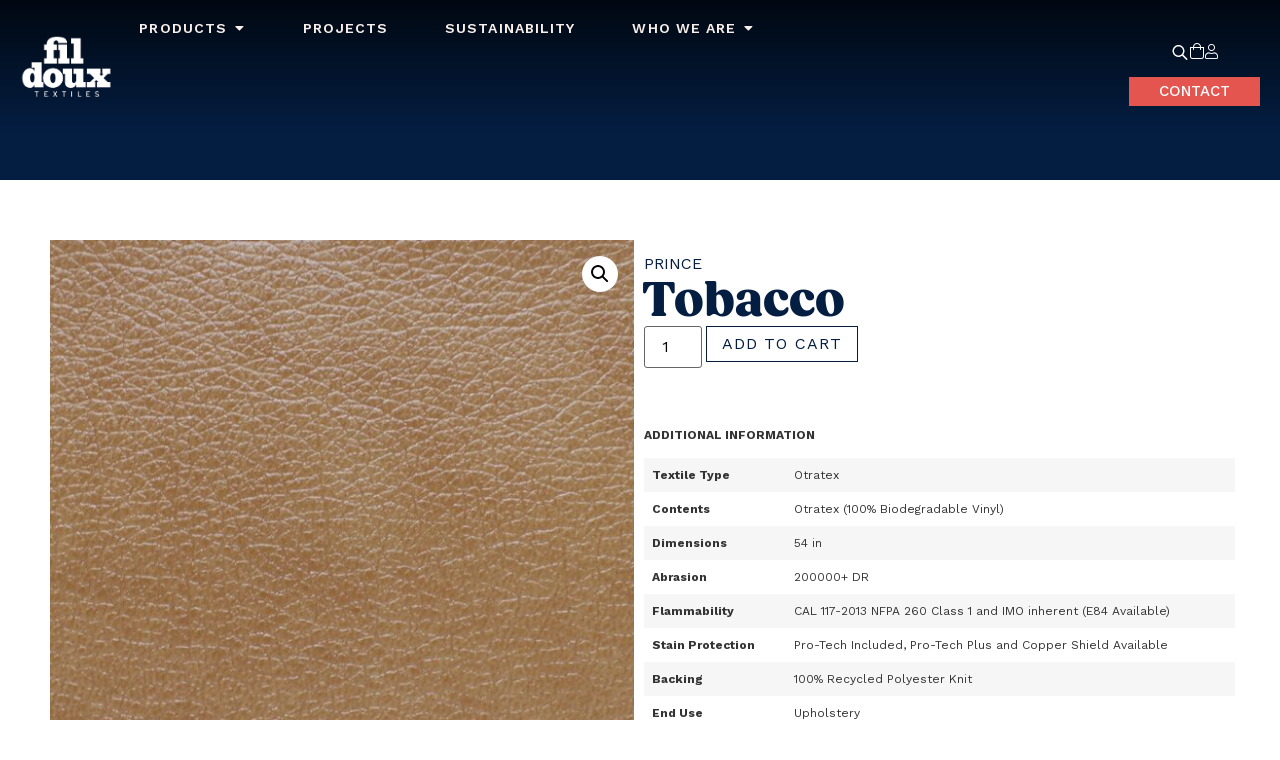

--- FILE ---
content_type: text/html; charset=UTF-8
request_url: https://fildoux.com/shop/prince-tobacco/
body_size: 36518
content:
<!doctype html>
<html lang="en-US">
<head>
	<meta charset="UTF-8">
	<meta name="viewport" content="width=device-width, initial-scale=1">
	<link rel="profile" href="https://gmpg.org/xfn/11">
	<title>Tobacco &#8211; Fil Doux Textiles</title>
<script type="text/template" id="freeze-table-template">
  <div class="frzTbl antiscroll-wrap frzTbl--scrolled-to-left-edge">
    <div class="frzTbl-scroll-overlay antiscroll-inner">
        <div class="frzTbl-scroll-overlay__inner"></div>
    </div>
    <div class="frzTbl-content-wrapper">

        <!-- sticky outer heading -->
        <div class="frzTbl-fixed-heading-wrapper-outer">          
          <div class="frzTbl-fixed-heading-wrapper">
            <div class="frzTbl-fixed-heading-wrapper__inner">
              {{heading}}
            </div>    
          </div>
        </div>

        <!-- column shadows -->
        <div class="frzTbl-frozen-columns-wrapper">
          <!-- left -->
          <div class="frzTbl-frozen-columns-wrapper__columns frzTbl-frozen-columns-wrapper__columns--left {{hide-left-column}}"></div>
          <!-- right -->            
          <div class="frzTbl-frozen-columns-wrapper__columns frzTbl-frozen-columns-wrapper__columns--right {{hide-right-column}}"></div>
        </div>

        <!-- table -->
        <div class="frzTbl-table-wrapper">
          <div class="frzTbl-table-wrapper__inner">
            <div class="frzTbl-table-placeholder"></div>
          </div>
        </div>

    </div>
  </div>
</script><script type="text/template" id="tmpl-wcpt-product-form-loading-modal">
  <div class="wcpt-modal wcpt-product-form-loading-modal" data-wcpt-product-id="{{{ data.product_id }}}">
    <div class="wcpt-modal-content">
      <div class="wcpt-close-modal">
        <!-- close 'x' icon svg -->
        <span class="wcpt-icon wcpt-icon-x wcpt-close-modal-icon">
          <svg xmlns="http://www.w3.org/2000/svg" width="24" height="24" viewBox="0 0 24 24" fill="none" stroke="currentColor" stroke-width="2" stroke-linecap="round" stroke-linejoin="round" class="feather feather-x"><line x1="18" y1="6" x2="6" y2="18"></line><line x1="6" y1="6" x2="18" y2="18"></line>
          </svg>
        </span>
      </div>
      <span class="wcpt-product-form-loading-text">
        <i class="wcpt-ajax-badge">
          <!-- ajax loading icon svg -->
          <svg xmlns="http://www.w3.org/2000/svg" width="24" height="24" viewBox="0 0 24 24" fill="none" stroke="currentColor" stroke-width="2" stroke-linecap="round" stroke-linejoin="round" class="feather feather-loader" color="#384047">
            <line x1="12" y1="2" x2="12" y2="6"></line><line x1="12" y1="18" x2="12" y2="22"></line><line x1="4.93" y1="4.93" x2="7.76" y2="7.76"></line><line x1="16.24" y1="16.24" x2="19.07" y2="19.07"></line><line x1="2" y1="12" x2="6" y2="12"></line><line x1="18" y1="12" x2="22" y2="12"></line><line x1="4.93" y1="19.07" x2="7.76" y2="16.24"></line><line x1="16.24" y1="7.76" x2="19.07" y2="4.93"></line>
          </svg>
        </i>

        Loading&hellip;      </span>
    </div>
  </div>
</script>
<script type="text/template" id="tmpl-wcpt-cart-checkbox-trigger">
	<div 
		class="wcpt-cart-checkbox-trigger"
		data-wcpt-redirect-url=""
	>
		<style media="screen">
	@media(min-width:1200px){
		.wcpt-cart-checkbox-trigger {
			display: inline-block;
					}
	}
	@media(max-width:1100px){
		.wcpt-cart-checkbox-trigger {
			display: inline-block;
		}
	}

	.wcpt-cart-checkbox-trigger {
		background-color : #4CAF50; border-color : rgba(0, 0, 0, .1); color : rgba(255, 255, 255); 	}

</style>
		<span 
      class="wcpt-icon wcpt-icon-shopping-bag wcpt-cart-checkbox-trigger__shopping-icon "    ><svg xmlns="http://www.w3.org/2000/svg" width="24" height="24" viewBox="0 0 24 24" fill="none" stroke="currentColor" stroke-width="2" stroke-linecap="round" stroke-linejoin="round" class="feather feather-shopping-bag"><path d="M6 2L3 6v14a2 2 0 0 0 2 2h14a2 2 0 0 0 2-2V6l-3-4z"></path><line x1="3" y1="6" x2="21" y2="6"></line><path d="M16 10a4 4 0 0 1-8 0"></path></svg></span>		<span class="wcpt-cart-checkbox-trigger__text">Add selected (<span class="wcpt-total-selected"></span>) to cart</span>
		<span class="wcpt-cart-checkbox-trigger__close">✕</span>
	</div>
</script><meta name='robots' content='max-image-preview:large' />
<!-- Google tag (gtag.js) consent mode dataLayer added by Site Kit -->
<script id="google_gtagjs-js-consent-mode-data-layer">
window.dataLayer = window.dataLayer || [];function gtag(){dataLayer.push(arguments);}
gtag('consent', 'default', {"ad_personalization":"denied","ad_storage":"denied","ad_user_data":"denied","analytics_storage":"denied","functionality_storage":"denied","security_storage":"denied","personalization_storage":"denied","region":["AT","BE","BG","CH","CY","CZ","DE","DK","EE","ES","FI","FR","GB","GR","HR","HU","IE","IS","IT","LI","LT","LU","LV","MT","NL","NO","PL","PT","RO","SE","SI","SK"],"wait_for_update":500});
window._googlesitekitConsentCategoryMap = {"statistics":["analytics_storage"],"marketing":["ad_storage","ad_user_data","ad_personalization"],"functional":["functionality_storage","security_storage"],"preferences":["personalization_storage"]};
window._googlesitekitConsents = {"ad_personalization":"denied","ad_storage":"denied","ad_user_data":"denied","analytics_storage":"denied","functionality_storage":"denied","security_storage":"denied","personalization_storage":"denied","region":["AT","BE","BG","CH","CY","CZ","DE","DK","EE","ES","FI","FR","GB","GR","HR","HU","IE","IS","IT","LI","LT","LU","LV","MT","NL","NO","PL","PT","RO","SE","SI","SK"],"wait_for_update":500};
</script>
<!-- End Google tag (gtag.js) consent mode dataLayer added by Site Kit -->
<link rel='dns-prefetch' href='//www.googletagmanager.com' />
<link rel="alternate" type="application/rss+xml" title="Fil Doux Textiles &raquo; Feed" href="https://fildoux.com/feed/" />
<link rel="alternate" type="application/rss+xml" title="Fil Doux Textiles &raquo; Comments Feed" href="https://fildoux.com/comments/feed/" />
<link rel="alternate" title="oEmbed (JSON)" type="application/json+oembed" href="https://fildoux.com/wp-json/oembed/1.0/embed?url=https%3A%2F%2Ffildoux.com%2Fshop%2Fprince-tobacco%2F" />
<link rel="alternate" title="oEmbed (XML)" type="text/xml+oembed" href="https://fildoux.com/wp-json/oembed/1.0/embed?url=https%3A%2F%2Ffildoux.com%2Fshop%2Fprince-tobacco%2F&#038;format=xml" />
<style id='wp-img-auto-sizes-contain-inline-css'>
img:is([sizes=auto i],[sizes^="auto," i]){contain-intrinsic-size:3000px 1500px}
/*# sourceURL=wp-img-auto-sizes-contain-inline-css */
</style>
<style id='wp-emoji-styles-inline-css'>

	img.wp-smiley, img.emoji {
		display: inline !important;
		border: none !important;
		box-shadow: none !important;
		height: 1em !important;
		width: 1em !important;
		margin: 0 0.07em !important;
		vertical-align: -0.1em !important;
		background: none !important;
		padding: 0 !important;
	}
/*# sourceURL=wp-emoji-styles-inline-css */
</style>
<link rel='stylesheet' id='wp-block-library-css' href='https://fildoux.com/wp-includes/css/dist/block-library/style.min.css?ver=6.9' media='all' />
<link rel='stylesheet' id='wc-blocks-style-css' href='https://fildoux.com/wp-content/plugins/woocommerce/assets/client/blocks/wc-blocks.css?ver=wc-8.8.6' media='all' />
<style id='global-styles-inline-css'>
:root{--wp--preset--aspect-ratio--square: 1;--wp--preset--aspect-ratio--4-3: 4/3;--wp--preset--aspect-ratio--3-4: 3/4;--wp--preset--aspect-ratio--3-2: 3/2;--wp--preset--aspect-ratio--2-3: 2/3;--wp--preset--aspect-ratio--16-9: 16/9;--wp--preset--aspect-ratio--9-16: 9/16;--wp--preset--color--black: #000000;--wp--preset--color--cyan-bluish-gray: #abb8c3;--wp--preset--color--white: #ffffff;--wp--preset--color--pale-pink: #f78da7;--wp--preset--color--vivid-red: #cf2e2e;--wp--preset--color--luminous-vivid-orange: #ff6900;--wp--preset--color--luminous-vivid-amber: #fcb900;--wp--preset--color--light-green-cyan: #7bdcb5;--wp--preset--color--vivid-green-cyan: #00d084;--wp--preset--color--pale-cyan-blue: #8ed1fc;--wp--preset--color--vivid-cyan-blue: #0693e3;--wp--preset--color--vivid-purple: #9b51e0;--wp--preset--gradient--vivid-cyan-blue-to-vivid-purple: linear-gradient(135deg,rgb(6,147,227) 0%,rgb(155,81,224) 100%);--wp--preset--gradient--light-green-cyan-to-vivid-green-cyan: linear-gradient(135deg,rgb(122,220,180) 0%,rgb(0,208,130) 100%);--wp--preset--gradient--luminous-vivid-amber-to-luminous-vivid-orange: linear-gradient(135deg,rgb(252,185,0) 0%,rgb(255,105,0) 100%);--wp--preset--gradient--luminous-vivid-orange-to-vivid-red: linear-gradient(135deg,rgb(255,105,0) 0%,rgb(207,46,46) 100%);--wp--preset--gradient--very-light-gray-to-cyan-bluish-gray: linear-gradient(135deg,rgb(238,238,238) 0%,rgb(169,184,195) 100%);--wp--preset--gradient--cool-to-warm-spectrum: linear-gradient(135deg,rgb(74,234,220) 0%,rgb(151,120,209) 20%,rgb(207,42,186) 40%,rgb(238,44,130) 60%,rgb(251,105,98) 80%,rgb(254,248,76) 100%);--wp--preset--gradient--blush-light-purple: linear-gradient(135deg,rgb(255,206,236) 0%,rgb(152,150,240) 100%);--wp--preset--gradient--blush-bordeaux: linear-gradient(135deg,rgb(254,205,165) 0%,rgb(254,45,45) 50%,rgb(107,0,62) 100%);--wp--preset--gradient--luminous-dusk: linear-gradient(135deg,rgb(255,203,112) 0%,rgb(199,81,192) 50%,rgb(65,88,208) 100%);--wp--preset--gradient--pale-ocean: linear-gradient(135deg,rgb(255,245,203) 0%,rgb(182,227,212) 50%,rgb(51,167,181) 100%);--wp--preset--gradient--electric-grass: linear-gradient(135deg,rgb(202,248,128) 0%,rgb(113,206,126) 100%);--wp--preset--gradient--midnight: linear-gradient(135deg,rgb(2,3,129) 0%,rgb(40,116,252) 100%);--wp--preset--font-size--small: 13px;--wp--preset--font-size--medium: 20px;--wp--preset--font-size--large: 36px;--wp--preset--font-size--x-large: 42px;--wp--preset--spacing--20: 0.44rem;--wp--preset--spacing--30: 0.67rem;--wp--preset--spacing--40: 1rem;--wp--preset--spacing--50: 1.5rem;--wp--preset--spacing--60: 2.25rem;--wp--preset--spacing--70: 3.38rem;--wp--preset--spacing--80: 5.06rem;--wp--preset--shadow--natural: 6px 6px 9px rgba(0, 0, 0, 0.2);--wp--preset--shadow--deep: 12px 12px 50px rgba(0, 0, 0, 0.4);--wp--preset--shadow--sharp: 6px 6px 0px rgba(0, 0, 0, 0.2);--wp--preset--shadow--outlined: 6px 6px 0px -3px rgb(255, 255, 255), 6px 6px rgb(0, 0, 0);--wp--preset--shadow--crisp: 6px 6px 0px rgb(0, 0, 0);}:where(.is-layout-flex){gap: 0.5em;}:where(.is-layout-grid){gap: 0.5em;}body .is-layout-flex{display: flex;}.is-layout-flex{flex-wrap: wrap;align-items: center;}.is-layout-flex > :is(*, div){margin: 0;}body .is-layout-grid{display: grid;}.is-layout-grid > :is(*, div){margin: 0;}:where(.wp-block-columns.is-layout-flex){gap: 2em;}:where(.wp-block-columns.is-layout-grid){gap: 2em;}:where(.wp-block-post-template.is-layout-flex){gap: 1.25em;}:where(.wp-block-post-template.is-layout-grid){gap: 1.25em;}.has-black-color{color: var(--wp--preset--color--black) !important;}.has-cyan-bluish-gray-color{color: var(--wp--preset--color--cyan-bluish-gray) !important;}.has-white-color{color: var(--wp--preset--color--white) !important;}.has-pale-pink-color{color: var(--wp--preset--color--pale-pink) !important;}.has-vivid-red-color{color: var(--wp--preset--color--vivid-red) !important;}.has-luminous-vivid-orange-color{color: var(--wp--preset--color--luminous-vivid-orange) !important;}.has-luminous-vivid-amber-color{color: var(--wp--preset--color--luminous-vivid-amber) !important;}.has-light-green-cyan-color{color: var(--wp--preset--color--light-green-cyan) !important;}.has-vivid-green-cyan-color{color: var(--wp--preset--color--vivid-green-cyan) !important;}.has-pale-cyan-blue-color{color: var(--wp--preset--color--pale-cyan-blue) !important;}.has-vivid-cyan-blue-color{color: var(--wp--preset--color--vivid-cyan-blue) !important;}.has-vivid-purple-color{color: var(--wp--preset--color--vivid-purple) !important;}.has-black-background-color{background-color: var(--wp--preset--color--black) !important;}.has-cyan-bluish-gray-background-color{background-color: var(--wp--preset--color--cyan-bluish-gray) !important;}.has-white-background-color{background-color: var(--wp--preset--color--white) !important;}.has-pale-pink-background-color{background-color: var(--wp--preset--color--pale-pink) !important;}.has-vivid-red-background-color{background-color: var(--wp--preset--color--vivid-red) !important;}.has-luminous-vivid-orange-background-color{background-color: var(--wp--preset--color--luminous-vivid-orange) !important;}.has-luminous-vivid-amber-background-color{background-color: var(--wp--preset--color--luminous-vivid-amber) !important;}.has-light-green-cyan-background-color{background-color: var(--wp--preset--color--light-green-cyan) !important;}.has-vivid-green-cyan-background-color{background-color: var(--wp--preset--color--vivid-green-cyan) !important;}.has-pale-cyan-blue-background-color{background-color: var(--wp--preset--color--pale-cyan-blue) !important;}.has-vivid-cyan-blue-background-color{background-color: var(--wp--preset--color--vivid-cyan-blue) !important;}.has-vivid-purple-background-color{background-color: var(--wp--preset--color--vivid-purple) !important;}.has-black-border-color{border-color: var(--wp--preset--color--black) !important;}.has-cyan-bluish-gray-border-color{border-color: var(--wp--preset--color--cyan-bluish-gray) !important;}.has-white-border-color{border-color: var(--wp--preset--color--white) !important;}.has-pale-pink-border-color{border-color: var(--wp--preset--color--pale-pink) !important;}.has-vivid-red-border-color{border-color: var(--wp--preset--color--vivid-red) !important;}.has-luminous-vivid-orange-border-color{border-color: var(--wp--preset--color--luminous-vivid-orange) !important;}.has-luminous-vivid-amber-border-color{border-color: var(--wp--preset--color--luminous-vivid-amber) !important;}.has-light-green-cyan-border-color{border-color: var(--wp--preset--color--light-green-cyan) !important;}.has-vivid-green-cyan-border-color{border-color: var(--wp--preset--color--vivid-green-cyan) !important;}.has-pale-cyan-blue-border-color{border-color: var(--wp--preset--color--pale-cyan-blue) !important;}.has-vivid-cyan-blue-border-color{border-color: var(--wp--preset--color--vivid-cyan-blue) !important;}.has-vivid-purple-border-color{border-color: var(--wp--preset--color--vivid-purple) !important;}.has-vivid-cyan-blue-to-vivid-purple-gradient-background{background: var(--wp--preset--gradient--vivid-cyan-blue-to-vivid-purple) !important;}.has-light-green-cyan-to-vivid-green-cyan-gradient-background{background: var(--wp--preset--gradient--light-green-cyan-to-vivid-green-cyan) !important;}.has-luminous-vivid-amber-to-luminous-vivid-orange-gradient-background{background: var(--wp--preset--gradient--luminous-vivid-amber-to-luminous-vivid-orange) !important;}.has-luminous-vivid-orange-to-vivid-red-gradient-background{background: var(--wp--preset--gradient--luminous-vivid-orange-to-vivid-red) !important;}.has-very-light-gray-to-cyan-bluish-gray-gradient-background{background: var(--wp--preset--gradient--very-light-gray-to-cyan-bluish-gray) !important;}.has-cool-to-warm-spectrum-gradient-background{background: var(--wp--preset--gradient--cool-to-warm-spectrum) !important;}.has-blush-light-purple-gradient-background{background: var(--wp--preset--gradient--blush-light-purple) !important;}.has-blush-bordeaux-gradient-background{background: var(--wp--preset--gradient--blush-bordeaux) !important;}.has-luminous-dusk-gradient-background{background: var(--wp--preset--gradient--luminous-dusk) !important;}.has-pale-ocean-gradient-background{background: var(--wp--preset--gradient--pale-ocean) !important;}.has-electric-grass-gradient-background{background: var(--wp--preset--gradient--electric-grass) !important;}.has-midnight-gradient-background{background: var(--wp--preset--gradient--midnight) !important;}.has-small-font-size{font-size: var(--wp--preset--font-size--small) !important;}.has-medium-font-size{font-size: var(--wp--preset--font-size--medium) !important;}.has-large-font-size{font-size: var(--wp--preset--font-size--large) !important;}.has-x-large-font-size{font-size: var(--wp--preset--font-size--x-large) !important;}
/*# sourceURL=global-styles-inline-css */
</style>

<style id='classic-theme-styles-inline-css'>
/*! This file is auto-generated */
.wp-block-button__link{color:#fff;background-color:#32373c;border-radius:9999px;box-shadow:none;text-decoration:none;padding:calc(.667em + 2px) calc(1.333em + 2px);font-size:1.125em}.wp-block-file__button{background:#32373c;color:#fff;text-decoration:none}
/*# sourceURL=/wp-includes/css/classic-themes.min.css */
</style>
<link rel='stylesheet' id='user-registration-general-css' href='https://fildoux.com/wp-content/plugins/user-registration-pro/assets/css/user-registration.css?ver=5.4.7' media='all' />
<link rel='stylesheet' id='user-registration-pro-admin-style-css' href='https://fildoux.com/wp-content/plugins/user-registration-pro/assets/css/user-registration-pro-admin.css?ver=5.4.7' media='all' />
<link rel='stylesheet' id='antiscroll-css' href='https://fildoux.com/wp-content/plugins/wc-product-table-pro/assets/antiscroll/css.min.css?ver=4.0.0' media='all' />
<link rel='stylesheet' id='freeze_table-css' href='https://fildoux.com/wp-content/plugins/wc-product-table-pro/assets/freeze_table_v2/css.min.css?ver=4.0.0' media='all' />
<link rel='stylesheet' id='photoswipe-css' href='https://fildoux.com/wp-content/plugins/woocommerce/assets/css/photoswipe/photoswipe.min.css?ver=4.0.0' media='all' />
<link rel='stylesheet' id='photoswipe-default-skin-css' href='https://fildoux.com/wp-content/plugins/woocommerce/assets/css/photoswipe/default-skin/default-skin.min.css?ver=4.0.0' media='all' />
<link rel='stylesheet' id='multirange-css' href='https://fildoux.com/wp-content/plugins/wc-product-table-pro/assets/multirange/css.min.css?ver=4.0.0' media='all' />
<link rel='stylesheet' id='wcpt-css' href='https://fildoux.com/wp-content/plugins/wc-product-table-pro/assets/css.min.css?ver=4.0.0' media='all' />
<style id='wcpt-inline-css'>

    .mejs-button>button {
      background: transparent url(https://fildoux.com/wp-includes/js/mediaelement/mejs-controls.svg) !important;
    }
    .mejs-mute>button {
      background-position: -60px 0 !important;
    }    
    .mejs-unmute>button {
      background-position: -40px 0 !important;
    }    
    .mejs-pause>button {
      background-position: -20px 0 !important;
    }    
  
/*# sourceURL=wcpt-inline-css */
</style>
<link rel='stylesheet' id='mediaelement-css' href='https://fildoux.com/wp-includes/js/mediaelement/mediaelementplayer-legacy.min.css?ver=4.2.17' media='all' />
<link rel='stylesheet' id='wp-mediaelement-css' href='https://fildoux.com/wp-includes/js/mediaelement/wp-mediaelement.min.css?ver=6.9' media='all' />
<link rel='stylesheet' id='woocommerce-print-products-css' href='https://fildoux.com/wp-content/plugins/woocommerce-print-products/public/css/woocommerce-print-products-public.css?ver=1.8.13' media='all' />
<link rel='stylesheet' id='font-awesome-css' href='https://fildoux.com/wp-content/plugins/elementor/assets/lib/font-awesome/css/font-awesome.min.css?ver=4.7.0' media='all' />
<link rel='stylesheet' id='woocommerce-layout-css' href='https://fildoux.com/wp-content/plugins/woocommerce/assets/css/woocommerce-layout.css?ver=8.8.6' media='all' />
<link rel='stylesheet' id='woocommerce-smallscreen-css' href='https://fildoux.com/wp-content/plugins/woocommerce/assets/css/woocommerce-smallscreen.css?ver=8.8.6' media='only screen and (max-width: 768px)' />
<link rel='stylesheet' id='woocommerce-general-css' href='https://fildoux.com/wp-content/plugins/woocommerce/assets/css/woocommerce.css?ver=8.8.6' media='all' />
<style id='woocommerce-inline-inline-css'>
.woocommerce form .form-row .required { visibility: visible; }
/*# sourceURL=woocommerce-inline-inline-css */
</style>
<link rel='stylesheet' id='woo-variation-swatches-css' href='https://fildoux.com/wp-content/plugins/woo-variation-swatches/assets/css/frontend.min.css?ver=1764842423' media='all' />
<style id='woo-variation-swatches-inline-css'>
:root {
--wvs-tick:url("data:image/svg+xml;utf8,%3Csvg filter='drop-shadow(0px 0px 2px rgb(0 0 0 / .8))' xmlns='http://www.w3.org/2000/svg'  viewBox='0 0 30 30'%3E%3Cpath fill='none' stroke='%23ffffff' stroke-linecap='round' stroke-linejoin='round' stroke-width='4' d='M4 16L11 23 27 7'/%3E%3C/svg%3E");

--wvs-cross:url("data:image/svg+xml;utf8,%3Csvg filter='drop-shadow(0px 0px 5px rgb(255 255 255 / .6))' xmlns='http://www.w3.org/2000/svg' width='72px' height='72px' viewBox='0 0 24 24'%3E%3Cpath fill='none' stroke='%23ff0000' stroke-linecap='round' stroke-width='0.6' d='M5 5L19 19M19 5L5 19'/%3E%3C/svg%3E");
--wvs-single-product-item-width:30px;
--wvs-single-product-item-height:30px;
--wvs-single-product-item-font-size:16px}
/*# sourceURL=woo-variation-swatches-inline-css */
</style>
<link rel='stylesheet' id='dgwt-wcas-style-css' href='https://fildoux.com/wp-content/plugins/ajax-search-for-woocommerce-premium/assets/css/style.min.css?ver=1.32.0' media='all' />
<link rel='stylesheet' id='hello-elementor-css' href='https://fildoux.com/wp-content/themes/hello-elementor/style.min.css?ver=3.1.0' media='all' />
<link rel='stylesheet' id='hello-elementor-theme-style-css' href='https://fildoux.com/wp-content/themes/hello-elementor/theme.min.css?ver=3.1.0' media='all' />
<link rel='stylesheet' id='hello-elementor-header-footer-css' href='https://fildoux.com/wp-content/themes/hello-elementor/header-footer.min.css?ver=3.1.0' media='all' />
<link rel='stylesheet' id='elementor-frontend-css' href='https://fildoux.com/wp-content/plugins/elementor/assets/css/frontend.min.css?ver=3.33.2' media='all' />
<style id='elementor-frontend-inline-css'>
.elementor-kit-14{--e-global-color-primary:#041E42;--e-global-color-secondary:#006747;--e-global-color-text:#041E42;--e-global-color-accent:#E5554F;--e-global-color-9d1282d:#8FCAB9;--e-global-color-b666e8f:#F1CAAD;--e-global-color-edbcff6:#FAF0EB;--e-global-typography-primary-font-family:"Fields";--e-global-typography-primary-font-size:70px;--e-global-typography-primary-font-weight:800;--e-global-typography-secondary-font-family:"Work Sans";--e-global-typography-secondary-font-weight:400;--e-global-typography-text-font-family:"Work Sans";--e-global-typography-text-font-weight:400;--e-global-typography-accent-font-family:"Work Sans";--e-global-typography-accent-font-weight:500;--e-global-typography-df9027a-font-family:"Work Sans";--e-global-typography-df9027a-font-weight:400;--e-global-typography-df9027a-text-transform:uppercase;--e-global-typography-df9027a-letter-spacing:1.1px;font-family:"Work Sans", Vollkorn;}.elementor-kit-14 button,.elementor-kit-14 input[type="button"],.elementor-kit-14 input[type="submit"],.elementor-kit-14 .elementor-button{background-color:var( --e-global-color-primary );font-family:var( --e-global-typography-accent-font-family ), Vollkorn;font-weight:var( --e-global-typography-accent-font-weight );border-style:none;}.elementor-kit-14 button:hover,.elementor-kit-14 button:focus,.elementor-kit-14 input[type="button"]:hover,.elementor-kit-14 input[type="button"]:focus,.elementor-kit-14 input[type="submit"]:hover,.elementor-kit-14 input[type="submit"]:focus,.elementor-kit-14 .elementor-button:hover,.elementor-kit-14 .elementor-button:focus{background-color:var( --e-global-color-accent );}.elementor-kit-14 e-page-transition{background-color:#FFBC7D;}.elementor-kit-14 a{color:var( --e-global-color-primary );font-family:"Work Sans", Vollkorn;}.elementor-kit-14 h1{font-family:"Fields", Vollkorn;font-size:70px;font-weight:800;}.elementor-kit-14 h2{font-family:"Fields", Vollkorn;font-size:36px;}.elementor-section.elementor-section-boxed > .elementor-container{max-width:1200px;}.e-con{--container-max-width:1200px;}.elementor-widget:not(:last-child){margin-block-end:20px;}.elementor-element{--widgets-spacing:20px 20px;--widgets-spacing-row:20px;--widgets-spacing-column:20px;}{}h1.entry-title{display:var(--page-title-display);}.site-header .site-branding{flex-direction:column;align-items:stretch;}.site-header{padding-inline-end:0px;padding-inline-start:0px;}.site-footer .site-branding{flex-direction:column;align-items:stretch;}@media(max-width:1024px){.elementor-section.elementor-section-boxed > .elementor-container{max-width:1024px;}.e-con{--container-max-width:1024px;}}@media(max-width:767px){.elementor-section.elementor-section-boxed > .elementor-container{max-width:767px;}.e-con{--container-max-width:767px;}}/* Start Custom Fonts CSS */@font-face {
	font-family: 'Fields';
	font-style: normal;
	font-weight: normal;
	font-display: auto;
	src: url('https://fildoux.com/wp-content/uploads/2024/02/Fields-Regular.woff2') format('woff2'),
		url('https://fildoux.com/wp-content/uploads/2024/02/Fields-Regular.woff') format('woff');
}
@font-face {
	font-family: 'Fields';
	font-style: normal;
	font-weight: bold;
	font-display: auto;
	src: url('https://fildoux.com/wp-content/uploads/2024/02/Fields-Bold.woff2') format('woff2'),
		url('https://fildoux.com/wp-content/uploads/2024/02/Fields-Bold.woff') format('woff');
}
@font-face {
	font-family: 'Fields';
	font-style: normal;
	font-weight: 800;
	font-display: auto;
	src: url('https://fildoux.com/wp-content/uploads/2024/02/Fields-ExtraBold.woff2') format('woff2'),
		url('https://fildoux.com/wp-content/uploads/2024/02/Fields-ExtraBold.woff') format('woff');
}
@font-face {
	font-family: 'Fields';
	font-style: normal;
	font-weight: 700;
	font-display: auto;
	src: url('https://fildoux.com/wp-content/uploads/2024/02/Fields-SemiBold.woff2') format('woff2'),
		url('https://fildoux.com/wp-content/uploads/2024/02/Fields-SemiBold.woff') format('woff');
}
@font-face {
	font-family: 'Fields';
	font-style: normal;
	font-weight: 300;
	font-display: auto;
	src: url('https://fildoux.com/wp-content/uploads/2024/02/Fields-Light.woff2') format('woff2'),
		url('https://fildoux.com/wp-content/uploads/2024/02/Fields-Light.woff') format('woff');
}
@font-face {
	font-family: 'Fields';
	font-style: normal;
	font-weight: 200;
	font-display: auto;
	src: url('https://fildoux.com/wp-content/uploads/2024/02/Fields-ExtraLight.woff2') format('woff2'),
		url('https://fildoux.com/wp-content/uploads/2024/02/Fields-ExtraLight.woff') format('woff');
}
@font-face {
	font-family: 'Fields';
	font-style: normal;
	font-weight: 900;
	font-display: auto;
	src: url('https://fildoux.com/wp-content/uploads/2024/02/Fields-Black.woff2') format('woff2'),
		url('https://fildoux.com/wp-content/uploads/2024/02/Fields-Black.woff') format('woff');
}
/* End Custom Fonts CSS */
.elementor-7675 .elementor-element.elementor-element-527e56f4{--display:flex;--min-height:130px;--flex-direction:row;--container-widget-width:calc( ( 1 - var( --container-widget-flex-grow ) ) * 100% );--container-widget-height:100%;--container-widget-flex-grow:1;--container-widget-align-self:stretch;--flex-wrap-mobile:wrap;--align-items:stretch;--gap:0px 0px;--row-gap:0px;--column-gap:0px;border-style:none;--border-style:none;--margin-top:0px;--margin-bottom:-180px;--margin-left:0px;--margin-right:0px;--padding-top:10px;--padding-bottom:10px;--padding-left:10px;--padding-right:10px;--z-index:5;}.elementor-7675 .elementor-element.elementor-element-527e56f4:not(.elementor-motion-effects-element-type-background), .elementor-7675 .elementor-element.elementor-element-527e56f4 > .elementor-motion-effects-container > .elementor-motion-effects-layer{background-color:transparent;background-image:linear-gradient(180deg, #000000BF 0%, #FFFFFF00 100%);}.elementor-7675 .elementor-element.elementor-element-75f8aa4a{--display:flex;}.elementor-7675 .elementor-element.elementor-element-75f8aa4a.e-con{--flex-grow:0;--flex-shrink:0;}.elementor-widget-theme-site-logo .widget-image-caption{color:var( --e-global-color-text );font-family:var( --e-global-typography-text-font-family ), Vollkorn;font-weight:var( --e-global-typography-text-font-weight );}.elementor-7675 .elementor-element.elementor-element-5bf739dd{width:auto;max-width:auto;z-index:1;text-align:left;}.elementor-7675 .elementor-element.elementor-element-31df437{--display:flex;--justify-content:center;--align-items:flex-start;--container-widget-width:calc( ( 1 - var( --container-widget-flex-grow ) ) * 100% );--padding-top:0px;--padding-bottom:0px;--padding-left:0px;--padding-right:0px;}.elementor-7675 .elementor-element.elementor-element-31df437.e-con{--flex-grow:0;--flex-shrink:0;}.elementor-widget-mega-menu > .elementor-widget-container > .e-n-menu > .e-n-menu-wrapper > .e-n-menu-heading > .e-n-menu-item > .e-n-menu-title, .elementor-widget-mega-menu > .elementor-widget-container > .e-n-menu > .e-n-menu-wrapper > .e-n-menu-heading > .e-n-menu-item > .e-n-menu-title > .e-n-menu-title-container, .elementor-widget-mega-menu > .elementor-widget-container > .e-n-menu > .e-n-menu-wrapper > .e-n-menu-heading > .e-n-menu-item > .e-n-menu-title > .e-n-menu-title-container > span{font-family:var( --e-global-typography-accent-font-family ), Vollkorn;font-weight:var( --e-global-typography-accent-font-weight );}.elementor-widget-mega-menu{--n-menu-divider-color:var( --e-global-color-text );}.elementor-7675 .elementor-element.elementor-element-b983d90{--display:flex;--flex-direction:column;--container-widget-width:100%;--container-widget-height:initial;--container-widget-flex-grow:0;--container-widget-align-self:initial;--flex-wrap-mobile:wrap;--gap:5px 5px;--row-gap:5px;--column-gap:5px;border-style:solid;--border-style:solid;border-width:5px 0px 0px 0px;--border-top-width:5px;--border-right-width:0px;--border-bottom-width:0px;--border-left-width:0px;border-color:var( --e-global-color-secondary );--border-color:var( --e-global-color-secondary );box-shadow:0px 0px 10px 0px rgba(0,0,0,0.5);}.elementor-7675 .elementor-element.elementor-element-b983d90:not(.elementor-motion-effects-element-type-background), .elementor-7675 .elementor-element.elementor-element-b983d90 > .elementor-motion-effects-container > .elementor-motion-effects-layer{background-color:var( --e-global-color-edbcff6 );}.elementor-7675 .elementor-element.elementor-element-b983d90.e-con{--flex-grow:0;--flex-shrink:0;}.elementor-7675 .elementor-element.elementor-element-e18619f{--display:flex;--flex-direction:row;--container-widget-width:initial;--container-widget-height:100%;--container-widget-flex-grow:1;--container-widget-align-self:stretch;--flex-wrap-mobile:wrap;--gap:0px 0px;--row-gap:0px;--column-gap:0px;}.elementor-7675 .elementor-element.elementor-element-01c9380{--display:flex;--gap:0px 0px;--row-gap:0px;--column-gap:0px;}.elementor-widget-text-editor{font-family:var( --e-global-typography-text-font-family ), Vollkorn;font-weight:var( --e-global-typography-text-font-weight );color:var( --e-global-color-text );}.elementor-widget-text-editor.elementor-drop-cap-view-stacked .elementor-drop-cap{background-color:var( --e-global-color-primary );}.elementor-widget-text-editor.elementor-drop-cap-view-framed .elementor-drop-cap, .elementor-widget-text-editor.elementor-drop-cap-view-default .elementor-drop-cap{color:var( --e-global-color-primary );border-color:var( --e-global-color-primary );}.elementor-7675 .elementor-element.elementor-element-d287659 > .elementor-widget-container{margin:0px 0px -10px 0px;}.elementor-7675 .elementor-element.elementor-element-d287659{font-family:"Work Sans", Vollkorn;font-size:12px;font-weight:700;text-transform:uppercase;letter-spacing:1.1px;color:var( --e-global-color-secondary );}.elementor-widget-icon-list .elementor-icon-list-item:not(:last-child):after{border-color:var( --e-global-color-text );}.elementor-widget-icon-list .elementor-icon-list-icon i{color:var( --e-global-color-primary );}.elementor-widget-icon-list .elementor-icon-list-icon svg{fill:var( --e-global-color-primary );}.elementor-widget-icon-list .elementor-icon-list-item > .elementor-icon-list-text, .elementor-widget-icon-list .elementor-icon-list-item > a{font-family:var( --e-global-typography-text-font-family ), Vollkorn;font-weight:var( --e-global-typography-text-font-weight );}.elementor-widget-icon-list .elementor-icon-list-text{color:var( --e-global-color-secondary );}.elementor-7675 .elementor-element.elementor-element-cd824f2 .elementor-icon-list-items:not(.elementor-inline-items) .elementor-icon-list-item:not(:last-child){padding-block-end:calc(10px/2);}.elementor-7675 .elementor-element.elementor-element-cd824f2 .elementor-icon-list-items:not(.elementor-inline-items) .elementor-icon-list-item:not(:first-child){margin-block-start:calc(10px/2);}.elementor-7675 .elementor-element.elementor-element-cd824f2 .elementor-icon-list-items.elementor-inline-items .elementor-icon-list-item{margin-inline:calc(10px/2);}.elementor-7675 .elementor-element.elementor-element-cd824f2 .elementor-icon-list-items.elementor-inline-items{margin-inline:calc(-10px/2);}.elementor-7675 .elementor-element.elementor-element-cd824f2 .elementor-icon-list-items.elementor-inline-items .elementor-icon-list-item:after{inset-inline-end:calc(-10px/2);}.elementor-7675 .elementor-element.elementor-element-cd824f2 .elementor-icon-list-icon i{transition:color 0.3s;}.elementor-7675 .elementor-element.elementor-element-cd824f2 .elementor-icon-list-icon svg{transition:fill 0.3s;}.elementor-7675 .elementor-element.elementor-element-cd824f2{--e-icon-list-icon-size:10px;--icon-vertical-offset:0px;}.elementor-7675 .elementor-element.elementor-element-cd824f2 .elementor-icon-list-item > .elementor-icon-list-text, .elementor-7675 .elementor-element.elementor-element-cd824f2 .elementor-icon-list-item > a{font-family:"Work Sans", Vollkorn;font-size:12px;font-weight:400;text-transform:uppercase;letter-spacing:1.1px;}.elementor-7675 .elementor-element.elementor-element-cd824f2 .elementor-icon-list-text{transition:color 0.3s;}.elementor-7675 .elementor-element.elementor-element-252b448{--display:flex;--gap:0px 0px;--row-gap:0px;--column-gap:0px;}.elementor-7675 .elementor-element.elementor-element-ad6101d > .elementor-widget-container{margin:0px 0px -10px 0px;}.elementor-7675 .elementor-element.elementor-element-ad6101d{font-family:"Work Sans", Vollkorn;font-size:12px;font-weight:700;text-transform:uppercase;letter-spacing:1.1px;color:var( --e-global-color-secondary );}.elementor-7675 .elementor-element.elementor-element-05022d2 .elementor-icon-list-items:not(.elementor-inline-items) .elementor-icon-list-item:not(:last-child){padding-block-end:calc(10px/2);}.elementor-7675 .elementor-element.elementor-element-05022d2 .elementor-icon-list-items:not(.elementor-inline-items) .elementor-icon-list-item:not(:first-child){margin-block-start:calc(10px/2);}.elementor-7675 .elementor-element.elementor-element-05022d2 .elementor-icon-list-items.elementor-inline-items .elementor-icon-list-item{margin-inline:calc(10px/2);}.elementor-7675 .elementor-element.elementor-element-05022d2 .elementor-icon-list-items.elementor-inline-items{margin-inline:calc(-10px/2);}.elementor-7675 .elementor-element.elementor-element-05022d2 .elementor-icon-list-items.elementor-inline-items .elementor-icon-list-item:after{inset-inline-end:calc(-10px/2);}.elementor-7675 .elementor-element.elementor-element-05022d2 .elementor-icon-list-icon i{transition:color 0.3s;}.elementor-7675 .elementor-element.elementor-element-05022d2 .elementor-icon-list-icon svg{transition:fill 0.3s;}.elementor-7675 .elementor-element.elementor-element-05022d2{--e-icon-list-icon-size:10px;--icon-vertical-offset:0px;}.elementor-7675 .elementor-element.elementor-element-05022d2 .elementor-icon-list-item > .elementor-icon-list-text, .elementor-7675 .elementor-element.elementor-element-05022d2 .elementor-icon-list-item > a{font-family:"Work Sans", Vollkorn;font-size:12px;font-weight:400;text-transform:uppercase;letter-spacing:1.1px;}.elementor-7675 .elementor-element.elementor-element-05022d2 .elementor-icon-list-text{transition:color 0.3s;}.elementor-7675 .elementor-element.elementor-element-6723f01{--display:flex;--gap:0px 0px;--row-gap:0px;--column-gap:0px;}.elementor-7675 .elementor-element.elementor-element-3539a8f > .elementor-widget-container{margin:0px 0px -10px 0px;}.elementor-7675 .elementor-element.elementor-element-3539a8f{font-family:"Work Sans", Vollkorn;font-size:12px;font-weight:700;text-transform:uppercase;letter-spacing:1.1px;color:var( --e-global-color-secondary );}.elementor-7675 .elementor-element.elementor-element-db5ec80 .elementor-icon-list-items:not(.elementor-inline-items) .elementor-icon-list-item:not(:last-child){padding-block-end:calc(10px/2);}.elementor-7675 .elementor-element.elementor-element-db5ec80 .elementor-icon-list-items:not(.elementor-inline-items) .elementor-icon-list-item:not(:first-child){margin-block-start:calc(10px/2);}.elementor-7675 .elementor-element.elementor-element-db5ec80 .elementor-icon-list-items.elementor-inline-items .elementor-icon-list-item{margin-inline:calc(10px/2);}.elementor-7675 .elementor-element.elementor-element-db5ec80 .elementor-icon-list-items.elementor-inline-items{margin-inline:calc(-10px/2);}.elementor-7675 .elementor-element.elementor-element-db5ec80 .elementor-icon-list-items.elementor-inline-items .elementor-icon-list-item:after{inset-inline-end:calc(-10px/2);}.elementor-7675 .elementor-element.elementor-element-db5ec80 .elementor-icon-list-icon i{transition:color 0.3s;}.elementor-7675 .elementor-element.elementor-element-db5ec80 .elementor-icon-list-icon svg{transition:fill 0.3s;}.elementor-7675 .elementor-element.elementor-element-db5ec80{--e-icon-list-icon-size:10px;--icon-vertical-align:center;--icon-vertical-offset:0px;}.elementor-7675 .elementor-element.elementor-element-db5ec80 .elementor-icon-list-item > .elementor-icon-list-text, .elementor-7675 .elementor-element.elementor-element-db5ec80 .elementor-icon-list-item > a{font-family:"Work Sans", Vollkorn;font-size:12px;font-weight:400;text-transform:uppercase;letter-spacing:1.1px;}.elementor-7675 .elementor-element.elementor-element-db5ec80 .elementor-icon-list-text{transition:color 0.3s;}.elementor-7675 .elementor-element.elementor-element-3b300eb{--display:flex;--flex-direction:row;--container-widget-width:initial;--container-widget-height:100%;--container-widget-flex-grow:1;--container-widget-align-self:stretch;--flex-wrap-mobile:wrap;--gap:0px 0px;--row-gap:0px;--column-gap:0px;}.elementor-7675 .elementor-element.elementor-element-9011271{--display:flex;--gap:0px 0px;--row-gap:0px;--column-gap:0px;}.elementor-7675 .elementor-element.elementor-element-2b5207b > .elementor-widget-container{margin:0px 0px -10px 0px;}.elementor-7675 .elementor-element.elementor-element-2b5207b{font-family:"Work Sans", Vollkorn;font-size:12px;font-weight:700;text-transform:uppercase;letter-spacing:1.1px;color:var( --e-global-color-secondary );}.elementor-7675 .elementor-element.elementor-element-ce3d3ec{--display:flex;--gap:0px 0px;--row-gap:0px;--column-gap:0px;}.elementor-7675 .elementor-element.elementor-element-2db46cb > .elementor-widget-container{margin:0px 0px -10px 0px;}.elementor-7675 .elementor-element.elementor-element-2db46cb{font-family:"Work Sans", Vollkorn;font-size:12px;font-weight:700;text-transform:uppercase;letter-spacing:1.1px;color:var( --e-global-color-secondary );}.elementor-7675 .elementor-element.elementor-element-59c1613{--display:flex;--gap:0px 0px;--row-gap:0px;--column-gap:0px;}.elementor-7675 .elementor-element.elementor-element-479b7b4 > .elementor-widget-container{margin:0px 0px -10px 0px;}.elementor-7675 .elementor-element.elementor-element-479b7b4{font-family:"Work Sans", Vollkorn;font-size:12px;font-weight:700;text-transform:uppercase;letter-spacing:1.1px;color:var( --e-global-color-secondary );}.elementor-7675 .elementor-element.elementor-element-f82c686{--display:flex;--background-transition:0.3s;border-style:solid;--border-style:solid;border-width:0px 0px 0px 0px;--border-top-width:0px;--border-right-width:0px;--border-bottom-width:0px;--border-left-width:0px;}.elementor-7675 .elementor-element.elementor-element-f82c686:not(.elementor-motion-effects-element-type-background), .elementor-7675 .elementor-element.elementor-element-f82c686 > .elementor-motion-effects-container > .elementor-motion-effects-layer{background-color:var( --e-global-color-accent );}.elementor-7675 .elementor-element.elementor-element-f82c686:hover{background-color:var( --e-global-color-b666e8f );}.elementor-7675 .elementor-element.elementor-element-4537d4a > .elementor-widget-container{margin:0px 0px -10px 0px;}.elementor-7675 .elementor-element.elementor-element-4537d4a{text-align:center;font-family:"Work Sans", Vollkorn;font-weight:400;text-transform:uppercase;letter-spacing:1.1px;text-shadow:0px 0px 10px rgba(0,0,0,0.3);color:var( --e-global-color-edbcff6 );}.elementor-7675 .elementor-element.elementor-element-4537d4a p{margin-block-end:0px;}.elementor-7675 .elementor-element.elementor-element-61208cd{--display:flex;}.elementor-7675 .elementor-element.elementor-element-cd4628c{--display:flex;}.elementor-7675 .elementor-element.elementor-element-2ba29d7{--display:flex;--padding-top:0px;--padding-bottom:0px;--padding-left:0px;--padding-right:0px;}.elementor-7675 .elementor-element.elementor-element-2ba29d7:not(.elementor-motion-effects-element-type-background), .elementor-7675 .elementor-element.elementor-element-2ba29d7 > .elementor-motion-effects-container > .elementor-motion-effects-layer{background-color:#00000000;}.elementor-7675 .elementor-element.elementor-element-41802ef > .elementor-widget-container{background-color:var( --e-global-color-edbcff6 );padding:20px 20px 20px 20px;border-style:solid;border-width:05px 0px 0px 0px;border-color:var( --e-global-color-secondary );box-shadow:0px 0px 10px 0px rgba(0,0,0,0.5);}.elementor-7675 .elementor-element.elementor-element-41802ef .elementor-icon-list-items:not(.elementor-inline-items) .elementor-icon-list-item:not(:last-child){padding-block-end:calc(30px/2);}.elementor-7675 .elementor-element.elementor-element-41802ef .elementor-icon-list-items:not(.elementor-inline-items) .elementor-icon-list-item:not(:first-child){margin-block-start:calc(30px/2);}.elementor-7675 .elementor-element.elementor-element-41802ef .elementor-icon-list-items.elementor-inline-items .elementor-icon-list-item{margin-inline:calc(30px/2);}.elementor-7675 .elementor-element.elementor-element-41802ef .elementor-icon-list-items.elementor-inline-items{margin-inline:calc(-30px/2);}.elementor-7675 .elementor-element.elementor-element-41802ef .elementor-icon-list-items.elementor-inline-items .elementor-icon-list-item:after{inset-inline-end:calc(-30px/2);}.elementor-7675 .elementor-element.elementor-element-41802ef .elementor-icon-list-icon i{transition:color 0.3s;}.elementor-7675 .elementor-element.elementor-element-41802ef .elementor-icon-list-icon svg{transition:fill 0.3s;}.elementor-7675 .elementor-element.elementor-element-41802ef{--e-icon-list-icon-size:14px;--icon-vertical-offset:0px;}.elementor-7675 .elementor-element.elementor-element-41802ef .elementor-icon-list-item > .elementor-icon-list-text, .elementor-7675 .elementor-element.elementor-element-41802ef .elementor-icon-list-item > a{font-family:"Work Sans", Vollkorn;font-size:12px;font-weight:400;text-transform:uppercase;letter-spacing:1.1px;}.elementor-7675 .elementor-element.elementor-element-41802ef .elementor-icon-list-text{transition:color 0.3s;}.elementor-7675 .elementor-element.elementor-element-506a358{--display:flex;--align-items:center;--container-widget-width:calc( ( 1 - var( --container-widget-flex-grow ) ) * 100% );--padding-top:0px;--padding-bottom:0px;--padding-left:0px;--padding-right:0px;}.elementor-7675 .elementor-element.elementor-element-506a358:not(.elementor-motion-effects-element-type-background), .elementor-7675 .elementor-element.elementor-element-506a358 > .elementor-motion-effects-container > .elementor-motion-effects-layer{background-color:#FFFFFF00;}.elementor-widget-nav-menu .elementor-nav-menu .elementor-item{font-family:var( --e-global-typography-primary-font-family ), Vollkorn;font-size:var( --e-global-typography-primary-font-size );font-weight:var( --e-global-typography-primary-font-weight );}.elementor-widget-nav-menu .elementor-nav-menu--main .elementor-item{color:var( --e-global-color-text );fill:var( --e-global-color-text );}.elementor-widget-nav-menu .elementor-nav-menu--main .elementor-item:hover,
					.elementor-widget-nav-menu .elementor-nav-menu--main .elementor-item.elementor-item-active,
					.elementor-widget-nav-menu .elementor-nav-menu--main .elementor-item.highlighted,
					.elementor-widget-nav-menu .elementor-nav-menu--main .elementor-item:focus{color:var( --e-global-color-accent );fill:var( --e-global-color-accent );}.elementor-widget-nav-menu .elementor-nav-menu--main:not(.e--pointer-framed) .elementor-item:before,
					.elementor-widget-nav-menu .elementor-nav-menu--main:not(.e--pointer-framed) .elementor-item:after{background-color:var( --e-global-color-accent );}.elementor-widget-nav-menu .e--pointer-framed .elementor-item:before,
					.elementor-widget-nav-menu .e--pointer-framed .elementor-item:after{border-color:var( --e-global-color-accent );}.elementor-widget-nav-menu{--e-nav-menu-divider-color:var( --e-global-color-text );}.elementor-widget-nav-menu .elementor-nav-menu--dropdown .elementor-item, .elementor-widget-nav-menu .elementor-nav-menu--dropdown  .elementor-sub-item{font-family:var( --e-global-typography-accent-font-family ), Vollkorn;font-weight:var( --e-global-typography-accent-font-weight );}.elementor-7675 .elementor-element.elementor-element-423795b > .elementor-widget-container{background-color:var( --e-global-color-edbcff6 );border-style:solid;border-width:5px 0px 0px 0px;border-color:var( --e-global-color-secondary );box-shadow:0px 0px 10px 0px rgba(0,0,0,0.5);}.elementor-7675 .elementor-element.elementor-element-423795b .elementor-menu-toggle{margin:0 auto;}.elementor-7675 .elementor-element.elementor-element-423795b .elementor-nav-menu .elementor-item{font-family:"Work Sans", Vollkorn;font-size:12px;font-weight:400;text-transform:uppercase;letter-spacing:1.1px;}.elementor-7675 .elementor-element.elementor-element-423795b .elementor-nav-menu--main .elementor-item{color:var( --e-global-color-secondary );fill:var( --e-global-color-secondary );}.elementor-7675 .elementor-element.elementor-element-13d7b36{--n-menu-dropdown-content-max-width:fit-content;--n-menu-heading-wrap:wrap;--n-menu-heading-overflow-x:initial;--n-menu-title-distance-from-content:0px;z-index:10;--n-menu-toggle-icon-wrapper-animation-duration:500ms;--n-menu-title-space-between:25px;--n-menu-title-font-size:14px;--n-menu-title-color-normal:var( --e-global-color-edbcff6 );--n-menu-title-transition:300ms;--n-menu-icon-size:16px;--n-menu-toggle-icon-size:20px;--n-menu-toggle-icon-hover-duration:500ms;--n-menu-toggle-icon-distance-from-dropdown:0px;}.elementor-7675 .elementor-element.elementor-element-13d7b36 > .elementor-widget-container > .e-n-menu > .e-n-menu-wrapper > .e-n-menu-heading > .e-n-menu-item > .e-n-menu-title:hover:not( .e-current ){background-color:var( --e-global-color-edbcff6 );}.elementor-7675 .elementor-element.elementor-element-13d7b36 > .elementor-widget-container > .e-n-menu > .e-n-menu-wrapper > .e-n-menu-heading > .e-n-menu-item > .e-n-menu-title, .elementor-7675 .elementor-element.elementor-element-13d7b36 > .elementor-widget-container > .e-n-menu > .e-n-menu-wrapper > .e-n-menu-heading > .e-n-menu-item > .e-n-menu-title > .e-n-menu-title-container, .elementor-7675 .elementor-element.elementor-element-13d7b36 > .elementor-widget-container > .e-n-menu > .e-n-menu-wrapper > .e-n-menu-heading > .e-n-menu-item > .e-n-menu-title > .e-n-menu-title-container > span{font-family:"Work Sans", Vollkorn;font-weight:600;text-transform:uppercase;letter-spacing:1.1px;}.elementor-7675 .elementor-element.elementor-element-13d7b36 > .elementor-widget-container > .e-n-menu > .e-n-menu-wrapper > .e-n-menu-heading > .e-n-menu-item > .e-n-menu-title.e-current{border-style:solid;border-width:0px 0px 5px 0px;border-color:var( --e-global-color-secondary );}.elementor-7675 .elementor-element.elementor-element-13d7b36 > .elementor-widget-container > .e-n-menu[data-layout='dropdown'] > .e-n-menu-wrapper > .e-n-menu-heading > .e-n-menu-item > .e-n-menu-title:not( .e-current ){box-shadow:0px 0px 10px 0px rgba(0,0,0,0.5);}.elementor-7675 .elementor-element.elementor-element-72727be .elementor-nav-menu .elementor-item{font-family:"Work Sans", Vollkorn;font-size:18px;font-weight:normal;text-transform:uppercase;}.elementor-7675 .elementor-element.elementor-element-72727be .elementor-nav-menu--dropdown{background-color:var( --e-global-color-edbcff6 );}.elementor-7675 .elementor-element.elementor-element-72727be div.elementor-menu-toggle{color:#FFFFFF;}.elementor-7675 .elementor-element.elementor-element-72727be div.elementor-menu-toggle svg{fill:#FFFFFF;}.elementor-7675 .elementor-element.elementor-element-72727be{--nav-menu-icon-size:30px;}.elementor-7675 .elementor-element.elementor-element-739b2195{--display:flex;--flex-direction:column;--container-widget-width:calc( ( 1 - var( --container-widget-flex-grow ) ) * 100% );--container-widget-height:initial;--container-widget-flex-grow:0;--container-widget-align-self:initial;--flex-wrap-mobile:wrap;--justify-content:center;--align-items:center;--gap:0px 0px;--row-gap:0px;--column-gap:0px;--z-index:1;}.elementor-7675 .elementor-element.elementor-element-7b9a3556{--display:flex;--flex-direction:row;--container-widget-width:calc( ( 1 - var( --container-widget-flex-grow ) ) * 100% );--container-widget-height:100%;--container-widget-flex-grow:1;--container-widget-align-self:stretch;--flex-wrap-mobile:wrap;--justify-content:center;--align-items:center;--flex-wrap:nowrap;--z-index:1;}.elementor-7675 .elementor-element.elementor-element-cdaca79.elementor-element{--align-self:center;}.elementor-widget-woocommerce-menu-cart .elementor-menu-cart__toggle .elementor-button{font-family:var( --e-global-typography-primary-font-family ), Vollkorn;font-size:var( --e-global-typography-primary-font-size );font-weight:var( --e-global-typography-primary-font-weight );}.elementor-widget-woocommerce-menu-cart .elementor-menu-cart__product-name a{font-family:var( --e-global-typography-primary-font-family ), Vollkorn;font-size:var( --e-global-typography-primary-font-size );font-weight:var( --e-global-typography-primary-font-weight );}.elementor-widget-woocommerce-menu-cart .elementor-menu-cart__product-price{font-family:var( --e-global-typography-primary-font-family ), Vollkorn;font-size:var( --e-global-typography-primary-font-size );font-weight:var( --e-global-typography-primary-font-weight );}.elementor-widget-woocommerce-menu-cart .elementor-menu-cart__footer-buttons .elementor-button{font-family:var( --e-global-typography-primary-font-family ), Vollkorn;font-size:var( --e-global-typography-primary-font-size );font-weight:var( --e-global-typography-primary-font-weight );}.elementor-widget-woocommerce-menu-cart .elementor-menu-cart__footer-buttons a.elementor-button--view-cart{font-family:var( --e-global-typography-primary-font-family ), Vollkorn;font-size:var( --e-global-typography-primary-font-size );font-weight:var( --e-global-typography-primary-font-weight );}.elementor-widget-woocommerce-menu-cart .elementor-menu-cart__footer-buttons a.elementor-button--checkout{font-family:var( --e-global-typography-primary-font-family ), Vollkorn;font-size:var( --e-global-typography-primary-font-size );font-weight:var( --e-global-typography-primary-font-weight );}.elementor-widget-woocommerce-menu-cart .woocommerce-mini-cart__empty-message{font-family:var( --e-global-typography-primary-font-family ), Vollkorn;font-size:var( --e-global-typography-primary-font-size );font-weight:var( --e-global-typography-primary-font-weight );}.elementor-7675 .elementor-element.elementor-element-30b33aa2 > .elementor-widget-container{border-style:none;}.elementor-7675 .elementor-element.elementor-element-30b33aa2{--main-alignment:right;--side-cart-alignment-transform:translateX(100%);--side-cart-alignment-left:auto;--side-cart-alignment-right:0;--divider-style:solid;--subtotal-divider-style:solid;--checkout-button-display:none;--cart-footer-layout:1fr;--elementor-remove-from-cart-button:none;--remove-from-cart-button:block;--toggle-button-icon-color:#FFFFFF;--toggle-button-border-width:0px;--toggle-icon-size:16px;--toggle-icon-padding:0px 0px 0px 0px;--items-indicator-background-color:var( --e-global-color-accent );--cart-border-style:none;--remove-item-button-color:var( --e-global-color-accent );--cart-footer-buttons-border-radius:0px;--view-cart-button-background-color:var( --e-global-color-secondary );}.elementor-7675 .elementor-element.elementor-element-30b33aa2 .widget_shopping_cart_content{--subtotal-divider-left-width:0;--subtotal-divider-right-width:0;}.elementor-7675 .elementor-element.elementor-element-30b33aa2 .elementor-menu-cart__product-name a{font-family:"Work Sans", Vollkorn;font-size:12px;font-weight:400;text-transform:uppercase;}.elementor-7675 .elementor-element.elementor-element-30b33aa2 .elementor-menu-cart__product-price{font-family:"Work Sans", Vollkorn;font-size:10px;font-weight:800;}.elementor-7675 .elementor-element.elementor-element-30b33aa2 .elementor-menu-cart__footer-buttons .elementor-button{font-family:"Work Sans", Vollkorn;font-size:18px;font-weight:700;text-transform:uppercase;letter-spacing:1.1px;}.elementor-7675 .elementor-element.elementor-element-30b33aa2 .elementor-menu-cart__footer-buttons a.elementor-button--view-cart{font-family:var( --e-global-typography-df9027a-font-family ), Vollkorn;font-weight:var( --e-global-typography-df9027a-font-weight );text-transform:var( --e-global-typography-df9027a-text-transform );letter-spacing:var( --e-global-typography-df9027a-letter-spacing );}.elementor-7675 .elementor-element.elementor-element-30b33aa2 .woocommerce-mini-cart__empty-message{font-family:var( --e-global-typography-df9027a-font-family ), Vollkorn;font-weight:var( --e-global-typography-df9027a-font-weight );text-transform:var( --e-global-typography-df9027a-text-transform );letter-spacing:var( --e-global-typography-df9027a-letter-spacing );}.elementor-widget-icon.elementor-view-stacked .elementor-icon{background-color:var( --e-global-color-primary );}.elementor-widget-icon.elementor-view-framed .elementor-icon, .elementor-widget-icon.elementor-view-default .elementor-icon{color:var( --e-global-color-primary );border-color:var( --e-global-color-primary );}.elementor-widget-icon.elementor-view-framed .elementor-icon, .elementor-widget-icon.elementor-view-default .elementor-icon svg{fill:var( --e-global-color-primary );}.elementor-7675 .elementor-element.elementor-element-e158297 > .elementor-widget-container{padding:5px 0px 0px 0px;border-style:none;}.elementor-7675 .elementor-element.elementor-element-e158297 .elementor-icon-wrapper{text-align:center;}.elementor-7675 .elementor-element.elementor-element-e158297.elementor-view-stacked .elementor-icon{background-color:#FFFFFF;}.elementor-7675 .elementor-element.elementor-element-e158297.elementor-view-framed .elementor-icon, .elementor-7675 .elementor-element.elementor-element-e158297.elementor-view-default .elementor-icon{color:#FFFFFF;border-color:#FFFFFF;}.elementor-7675 .elementor-element.elementor-element-e158297.elementor-view-framed .elementor-icon, .elementor-7675 .elementor-element.elementor-element-e158297.elementor-view-default .elementor-icon svg{fill:#FFFFFF;}.elementor-7675 .elementor-element.elementor-element-e158297 .elementor-icon{font-size:15px;}.elementor-7675 .elementor-element.elementor-element-e158297 .elementor-icon svg{height:15px;}.elementor-7675 .elementor-element.elementor-element-e158297 .elementor-icon i, .elementor-7675 .elementor-element.elementor-element-e158297 .elementor-icon svg{transform:rotate(0deg);}.elementor-widget-button .elementor-button{background-color:var( --e-global-color-accent );font-family:var( --e-global-typography-accent-font-family ), Vollkorn;font-weight:var( --e-global-typography-accent-font-weight );}.elementor-7675 .elementor-element.elementor-element-16cf3a3f .elementor-button:hover, .elementor-7675 .elementor-element.elementor-element-16cf3a3f .elementor-button:focus{background-color:var( --e-global-color-b666e8f );color:#000000;}.elementor-7675 .elementor-element.elementor-element-16cf3a3f{width:100%;max-width:100%;}.elementor-7675 .elementor-element.elementor-element-16cf3a3f.elementor-element{--flex-grow:0;--flex-shrink:0;}.elementor-7675 .elementor-element.elementor-element-16cf3a3f .elementor-button{font-family:"Work Sans", Vollkorn;font-weight:500;text-transform:uppercase;fill:#FFFFFF;color:#FFFFFF;border-radius:0px 0px 0px 0px;padding:7px 7px 7px 7px;}.elementor-7675 .elementor-element.elementor-element-16cf3a3f .elementor-button:hover svg, .elementor-7675 .elementor-element.elementor-element-16cf3a3f .elementor-button:focus svg{fill:#000000;}.elementor-7675 .elementor-element.elementor-element-1ec57640{--display:flex;}.elementor-theme-builder-content-area{height:400px;}.elementor-location-header:before, .elementor-location-footer:before{content:"";display:table;clear:both;}@media(max-width:1024px){.elementor-7675 .elementor-element.elementor-element-527e56f4{--padding-top:40px;--padding-bottom:40px;--padding-left:20px;--padding-right:20px;}.elementor-7675 .elementor-element.elementor-element-31df437{--align-items:center;--container-widget-width:calc( ( 1 - var( --container-widget-flex-grow ) ) * 100% );}.elementor-widget-nav-menu .elementor-nav-menu .elementor-item{font-size:var( --e-global-typography-primary-font-size );}.elementor-widget-woocommerce-menu-cart .elementor-menu-cart__toggle .elementor-button{font-size:var( --e-global-typography-primary-font-size );}.elementor-widget-woocommerce-menu-cart .elementor-menu-cart__product-name a{font-size:var( --e-global-typography-primary-font-size );}.elementor-widget-woocommerce-menu-cart .elementor-menu-cart__product-price{font-size:var( --e-global-typography-primary-font-size );}.elementor-widget-woocommerce-menu-cart .elementor-menu-cart__footer-buttons .elementor-button{font-size:var( --e-global-typography-primary-font-size );}.elementor-widget-woocommerce-menu-cart .elementor-menu-cart__footer-buttons a.elementor-button--view-cart{font-size:var( --e-global-typography-primary-font-size );}.elementor-widget-woocommerce-menu-cart .elementor-menu-cart__footer-buttons a.elementor-button--checkout{font-size:var( --e-global-typography-primary-font-size );}.elementor-widget-woocommerce-menu-cart .woocommerce-mini-cart__empty-message{font-size:var( --e-global-typography-primary-font-size );}.elementor-7675 .elementor-element.elementor-element-30b33aa2 .elementor-menu-cart__footer-buttons a.elementor-button--view-cart{letter-spacing:var( --e-global-typography-df9027a-letter-spacing );}.elementor-7675 .elementor-element.elementor-element-30b33aa2 .woocommerce-mini-cart__empty-message{letter-spacing:var( --e-global-typography-df9027a-letter-spacing );}}@media(max-width:767px){.elementor-7675 .elementor-element.elementor-element-527e56f4{--padding-top:0px;--padding-bottom:30px;--padding-left:20px;--padding-right:20px;}.elementor-7675 .elementor-element.elementor-element-75f8aa4a{--width:70%;}.elementor-7675 .elementor-element.elementor-element-31df437{--width:30%;--z-index:1;}.elementor-widget-nav-menu .elementor-nav-menu .elementor-item{font-size:var( --e-global-typography-primary-font-size );}.elementor-7675 .elementor-element.elementor-element-72727be.elementor-element{--align-self:flex-end;}.elementor-7675 .elementor-element.elementor-element-72727be .elementor-nav-menu .elementor-item{font-size:18px;}.elementor-7675 .elementor-element.elementor-element-72727be{--nav-menu-icon-size:40px;}.elementor-widget-woocommerce-menu-cart .elementor-menu-cart__toggle .elementor-button{font-size:var( --e-global-typography-primary-font-size );}.elementor-widget-woocommerce-menu-cart .elementor-menu-cart__product-name a{font-size:var( --e-global-typography-primary-font-size );}.elementor-widget-woocommerce-menu-cart .elementor-menu-cart__product-price{font-size:var( --e-global-typography-primary-font-size );}.elementor-widget-woocommerce-menu-cart .elementor-menu-cart__footer-buttons .elementor-button{font-size:var( --e-global-typography-primary-font-size );}.elementor-widget-woocommerce-menu-cart .elementor-menu-cart__footer-buttons a.elementor-button--view-cart{font-size:var( --e-global-typography-primary-font-size );}.elementor-widget-woocommerce-menu-cart .elementor-menu-cart__footer-buttons a.elementor-button--checkout{font-size:var( --e-global-typography-primary-font-size );}.elementor-widget-woocommerce-menu-cart .woocommerce-mini-cart__empty-message{font-size:var( --e-global-typography-primary-font-size );}.elementor-7675 .elementor-element.elementor-element-30b33aa2 .elementor-menu-cart__footer-buttons a.elementor-button--view-cart{letter-spacing:var( --e-global-typography-df9027a-letter-spacing );}.elementor-7675 .elementor-element.elementor-element-30b33aa2 .woocommerce-mini-cart__empty-message{letter-spacing:var( --e-global-typography-df9027a-letter-spacing );}}@media(min-width:768px){.elementor-7675 .elementor-element.elementor-element-75f8aa4a{--width:9%;}.elementor-7675 .elementor-element.elementor-element-31df437{--width:79%;}.elementor-7675 .elementor-element.elementor-element-2ba29d7{--content-width:500px;}}@media(max-width:1024px) and (min-width:768px){.elementor-7675 .elementor-element.elementor-element-75f8aa4a{--width:87.164px;}.elementor-7675 .elementor-element.elementor-element-31df437{--width:499.266px;}}/* Start custom CSS for mega-menu, class: .elementor-element-13d7b36 */.logged-out-condition #hide-menu {display:none;}/* End custom CSS */
/* Start custom CSS for fibosearch, class: .elementor-element-cdaca79 */.dgwt-wcas-ico-magnifier, .dgwt-wcas-ico-magnifier-handler {
    font-size: 15px;
    line-height: 15px;
    height: 15px;
    fill: white;
}/* End custom CSS */
/* Start custom CSS for woocommerce-menu-cart, class: .elementor-element-30b33aa2 */.elementor-menu-cart__subtotal, .elementor-menu-cart__product-price {
display:none;
}/* End custom CSS */
.elementor-533 .elementor-element.elementor-element-7da29a5{--display:flex;--flex-direction:row;--container-widget-width:calc( ( 1 - var( --container-widget-flex-grow ) ) * 100% );--container-widget-height:100%;--container-widget-flex-grow:1;--container-widget-align-self:stretch;--flex-wrap-mobile:wrap;--align-items:stretch;--gap:10px 10px;--row-gap:10px;--column-gap:10px;border-style:solid;--border-style:solid;border-width:5px 0px 0px 0px;--border-top-width:5px;--border-right-width:0px;--border-bottom-width:0px;--border-left-width:0px;border-color:var( --e-global-color-text );--border-color:var( --e-global-color-text );--padding-top:50px;--padding-bottom:20px;--padding-left:0px;--padding-right:0px;}.elementor-533 .elementor-element.elementor-element-7da29a5:not(.elementor-motion-effects-element-type-background), .elementor-533 .elementor-element.elementor-element-7da29a5 > .elementor-motion-effects-container > .elementor-motion-effects-layer{background-color:var( --e-global-color-primary );}.elementor-533 .elementor-element.elementor-element-9b5c57a{--display:flex;}.elementor-533 .elementor-element.elementor-element-06c15f1{--display:flex;--flex-direction:row;--container-widget-width:calc( ( 1 - var( --container-widget-flex-grow ) ) * 100% );--container-widget-height:100%;--container-widget-flex-grow:1;--container-widget-align-self:stretch;--flex-wrap-mobile:wrap;--align-items:stretch;--gap:10px 10px;--row-gap:10px;--column-gap:10px;}.elementor-533 .elementor-element.elementor-element-6b743ed{--display:flex;}.elementor-widget-theme-site-logo .widget-image-caption{color:var( --e-global-color-text );font-family:var( --e-global-typography-text-font-family ), Vollkorn;font-weight:var( --e-global-typography-text-font-weight );}.elementor-533 .elementor-element.elementor-element-5087d31{text-align:left;}.elementor-533 .elementor-element.elementor-element-5087d31 img{width:120px;}.elementor-533 .elementor-element.elementor-element-16b4d5c{--display:flex;}.elementor-widget-icon-list .elementor-icon-list-item:not(:last-child):after{border-color:var( --e-global-color-text );}.elementor-widget-icon-list .elementor-icon-list-icon i{color:var( --e-global-color-primary );}.elementor-widget-icon-list .elementor-icon-list-icon svg{fill:var( --e-global-color-primary );}.elementor-widget-icon-list .elementor-icon-list-item > .elementor-icon-list-text, .elementor-widget-icon-list .elementor-icon-list-item > a{font-family:var( --e-global-typography-text-font-family ), Vollkorn;font-weight:var( --e-global-typography-text-font-weight );}.elementor-widget-icon-list .elementor-icon-list-text{color:var( --e-global-color-secondary );}.elementor-533 .elementor-element.elementor-element-58be2c4 .elementor-icon-list-icon i{transition:color 0.3s;}.elementor-533 .elementor-element.elementor-element-58be2c4 .elementor-icon-list-icon svg{transition:fill 0.3s;}.elementor-533 .elementor-element.elementor-element-58be2c4{--e-icon-list-icon-size:14px;--icon-vertical-offset:0px;}.elementor-533 .elementor-element.elementor-element-58be2c4 .elementor-icon-list-item > .elementor-icon-list-text, .elementor-533 .elementor-element.elementor-element-58be2c4 .elementor-icon-list-item > a{font-family:"Work Sans", Vollkorn;font-weight:400;text-transform:uppercase;}.elementor-533 .elementor-element.elementor-element-58be2c4 .elementor-icon-list-text{color:#FFFFFF;transition:color 0.3s;}.elementor-533 .elementor-element.elementor-element-d771769{--display:flex;}.elementor-533 .elementor-element.elementor-element-1158ed0 .elementor-icon-list-icon i{transition:color 0.3s;}.elementor-533 .elementor-element.elementor-element-1158ed0 .elementor-icon-list-icon svg{transition:fill 0.3s;}.elementor-533 .elementor-element.elementor-element-1158ed0{--e-icon-list-icon-size:14px;--icon-vertical-offset:0px;}.elementor-533 .elementor-element.elementor-element-1158ed0 .elementor-icon-list-item > .elementor-icon-list-text, .elementor-533 .elementor-element.elementor-element-1158ed0 .elementor-icon-list-item > a{font-family:"Work Sans", Vollkorn;font-weight:400;text-transform:uppercase;}.elementor-533 .elementor-element.elementor-element-1158ed0 .elementor-icon-list-text{color:#FFFFFF;transition:color 0.3s;}.elementor-533 .elementor-element.elementor-element-2e0d5c3{--display:flex;}.elementor-533 .elementor-element.elementor-element-1d5f41b .elementor-icon-list-icon i{transition:color 0.3s;}.elementor-533 .elementor-element.elementor-element-1d5f41b .elementor-icon-list-icon svg{transition:fill 0.3s;}.elementor-533 .elementor-element.elementor-element-1d5f41b{--e-icon-list-icon-size:14px;--icon-vertical-offset:0px;}.elementor-533 .elementor-element.elementor-element-1d5f41b .elementor-icon-list-item > .elementor-icon-list-text, .elementor-533 .elementor-element.elementor-element-1d5f41b .elementor-icon-list-item > a{font-family:"Work Sans", Vollkorn;font-weight:400;text-transform:uppercase;}.elementor-533 .elementor-element.elementor-element-1d5f41b .elementor-icon-list-text{color:#FFFFFF;transition:color 0.3s;}.elementor-533 .elementor-element.elementor-element-196255b{--display:flex;}.elementor-533 .elementor-element.elementor-element-f62ae25 .elementor-icon-list-icon i{transition:color 0.3s;}.elementor-533 .elementor-element.elementor-element-f62ae25 .elementor-icon-list-icon svg{transition:fill 0.3s;}.elementor-533 .elementor-element.elementor-element-f62ae25{--e-icon-list-icon-size:14px;--icon-vertical-offset:0px;}.elementor-533 .elementor-element.elementor-element-f62ae25 .elementor-icon-list-item > .elementor-icon-list-text, .elementor-533 .elementor-element.elementor-element-f62ae25 .elementor-icon-list-item > a{font-family:"Work Sans", Vollkorn;font-weight:400;text-transform:uppercase;}.elementor-533 .elementor-element.elementor-element-f62ae25 .elementor-icon-list-text{color:#FFFFFF;transition:color 0.3s;}.elementor-533 .elementor-element.elementor-element-4c98934{--display:flex;}.elementor-533 .elementor-element.elementor-element-c5f6d98 .elementor-icon-list-items:not(.elementor-inline-items) .elementor-icon-list-item:not(:last-child){padding-block-end:calc(5px/2);}.elementor-533 .elementor-element.elementor-element-c5f6d98 .elementor-icon-list-items:not(.elementor-inline-items) .elementor-icon-list-item:not(:first-child){margin-block-start:calc(5px/2);}.elementor-533 .elementor-element.elementor-element-c5f6d98 .elementor-icon-list-items.elementor-inline-items .elementor-icon-list-item{margin-inline:calc(5px/2);}.elementor-533 .elementor-element.elementor-element-c5f6d98 .elementor-icon-list-items.elementor-inline-items{margin-inline:calc(-5px/2);}.elementor-533 .elementor-element.elementor-element-c5f6d98 .elementor-icon-list-items.elementor-inline-items .elementor-icon-list-item:after{inset-inline-end:calc(-5px/2);}.elementor-533 .elementor-element.elementor-element-c5f6d98 .elementor-icon-list-icon i{color:#ffffff;transition:color 0.3s;}.elementor-533 .elementor-element.elementor-element-c5f6d98 .elementor-icon-list-icon svg{fill:#ffffff;transition:fill 0.3s;}.elementor-533 .elementor-element.elementor-element-c5f6d98{--e-icon-list-icon-size:20px;--icon-vertical-offset:0px;}.elementor-533 .elementor-element.elementor-element-c5f6d98 .elementor-icon-list-icon{padding-inline-end:15px;}.elementor-533 .elementor-element.elementor-element-c5f6d98 .elementor-icon-list-item > .elementor-icon-list-text, .elementor-533 .elementor-element.elementor-element-c5f6d98 .elementor-icon-list-item > a{font-size:14px;font-weight:300;}.elementor-533 .elementor-element.elementor-element-c5f6d98 .elementor-icon-list-text{color:rgba(255,255,255,0.79);transition:color 0.3s;}.elementor-533 .elementor-element.elementor-element-c234fa1{--display:flex;--flex-direction:row;--container-widget-width:calc( ( 1 - var( --container-widget-flex-grow ) ) * 100% );--container-widget-height:100%;--container-widget-flex-grow:1;--container-widget-align-self:stretch;--flex-wrap-mobile:wrap;--align-items:stretch;--gap:10px 10px;--row-gap:10px;--column-gap:10px;border-style:solid;--border-style:solid;border-width:1px 0px 0px 0px;--border-top-width:1px;--border-right-width:0px;--border-bottom-width:0px;--border-left-width:0px;border-color:rgba(255,255,255,0.25);--border-color:rgba(255,255,255,0.25);--margin-top:80px;--margin-bottom:0px;--margin-left:0px;--margin-right:0px;--padding-top:20px;--padding-bottom:0px;--padding-left:0px;--padding-right:0px;}.elementor-533 .elementor-element.elementor-element-f80b557{--display:flex;}.elementor-533 .elementor-element.elementor-element-28ad64e{--display:flex;}.elementor-widget-heading .elementor-heading-title{font-family:var( --e-global-typography-primary-font-family ), Vollkorn;font-size:var( --e-global-typography-primary-font-size );font-weight:var( --e-global-typography-primary-font-weight );color:var( --e-global-color-primary );}.elementor-533 .elementor-element.elementor-element-7236fa9{text-align:right;}.elementor-533 .elementor-element.elementor-element-7236fa9 .elementor-heading-title{font-family:"Work Sans", Vollkorn;font-size:13px;font-weight:300;color:rgba(255,255,255,0.39);}.elementor-theme-builder-content-area{height:400px;}.elementor-location-header:before, .elementor-location-footer:before{content:"";display:table;clear:both;}@media(max-width:1024px) and (min-width:768px){.elementor-533 .elementor-element.elementor-element-f80b557{--width:30%;}.elementor-533 .elementor-element.elementor-element-28ad64e{--width:70%;}}@media(max-width:1024px){.elementor-533 .elementor-element.elementor-element-7da29a5{--padding-top:30px;--padding-bottom:30px;--padding-left:10px;--padding-right:10px;}.elementor-533 .elementor-element.elementor-element-c5f6d98 .elementor-icon-list-item > .elementor-icon-list-text, .elementor-533 .elementor-element.elementor-element-c5f6d98 .elementor-icon-list-item > a{font-size:13px;}.elementor-widget-heading .elementor-heading-title{font-size:var( --e-global-typography-primary-font-size );}.elementor-533 .elementor-element.elementor-element-7236fa9 .elementor-heading-title{font-size:14px;}}@media(max-width:767px){.elementor-533 .elementor-element.elementor-element-7da29a5{--padding-top:20px;--padding-bottom:20px;--padding-left:20px;--padding-right:20px;}.elementor-533 .elementor-element.elementor-element-9b5c57a{--padding-top:0px;--padding-bottom:0px;--padding-left:0px;--padding-right:0px;}.elementor-533 .elementor-element.elementor-element-6b743ed{--width:50%;--margin-top:20px;--margin-bottom:0px;--margin-left:0px;--margin-right:0px;}.elementor-533 .elementor-element.elementor-element-5087d31{text-align:center;}.elementor-533 .elementor-element.elementor-element-5087d31 img{width:70px;}.elementor-533 .elementor-element.elementor-element-16b4d5c{--width:50%;}.elementor-533 .elementor-element.elementor-element-d771769{--width:50%;}.elementor-533 .elementor-element.elementor-element-2e0d5c3{--width:50%;}.elementor-533 .elementor-element.elementor-element-196255b{--width:50%;}.elementor-533 .elementor-element.elementor-element-4c98934{--width:50%;--margin-top:20px;--margin-bottom:0px;--margin-left:0px;--margin-right:0px;}.elementor-533 .elementor-element.elementor-element-c234fa1{--margin-top:0px;--margin-bottom:0px;--margin-left:0px;--margin-right:0px;}.elementor-widget-heading .elementor-heading-title{font-size:var( --e-global-typography-primary-font-size );}.elementor-533 .elementor-element.elementor-element-7236fa9{text-align:center;}.elementor-533 .elementor-element.elementor-element-7236fa9 .elementor-heading-title{line-height:18px;}}
.elementor-121 .elementor-element.elementor-element-b5c6970{--display:flex;--min-height:180px;}.elementor-121 .elementor-element.elementor-element-b5c6970:not(.elementor-motion-effects-element-type-background), .elementor-121 .elementor-element.elementor-element-b5c6970 > .elementor-motion-effects-container > .elementor-motion-effects-layer{background-color:var( --e-global-color-primary );}.elementor-121 .elementor-element.elementor-element-6144ff7{--display:flex;--flex-direction:row;--container-widget-width:calc( ( 1 - var( --container-widget-flex-grow ) ) * 100% );--container-widget-height:100%;--container-widget-flex-grow:1;--container-widget-align-self:stretch;--flex-wrap-mobile:wrap;--align-items:stretch;--gap:20px 20px;--row-gap:20px;--column-gap:20px;--margin-top:50px;--margin-bottom:10px;--margin-left:0px;--margin-right:0px;--padding-top:0px;--padding-bottom:0px;--padding-left:0px;--padding-right:0px;}.elementor-121 .elementor-element.elementor-element-a8c8616{--display:flex;}.elementor-121 .elementor-element.elementor-element-1f2948b{--display:flex;--flex-direction:column;--container-widget-width:100%;--container-widget-height:initial;--container-widget-flex-grow:0;--container-widget-align-self:initial;--flex-wrap-mobile:wrap;--gap:10px 5px;--row-gap:10px;--column-gap:5px;--padding-top:22px;--padding-bottom:0px;--padding-left:0px;--padding-right:5px;}.elementor-widget-text-editor{font-family:var( --e-global-typography-text-font-family ), Vollkorn;font-weight:var( --e-global-typography-text-font-weight );color:var( --e-global-color-text );}.elementor-widget-text-editor.elementor-drop-cap-view-stacked .elementor-drop-cap{background-color:var( --e-global-color-primary );}.elementor-widget-text-editor.elementor-drop-cap-view-framed .elementor-drop-cap, .elementor-widget-text-editor.elementor-drop-cap-view-default .elementor-drop-cap{color:var( --e-global-color-primary );border-color:var( --e-global-color-primary );}.elementor-121 .elementor-element.elementor-element-e017cf1{font-family:"Work Sans", Vollkorn;font-weight:400;text-transform:uppercase;}.elementor-widget-woocommerce-product-title .elementor-heading-title{font-family:var( --e-global-typography-primary-font-family ), Vollkorn;font-size:var( --e-global-typography-primary-font-size );font-weight:var( --e-global-typography-primary-font-weight );color:var( --e-global-color-primary );}.elementor-121 .elementor-element.elementor-element-ef36ce0 > .elementor-widget-container{margin:0px 0px 0px -2px;}.elementor-121 .elementor-element.elementor-element-ef36ce0{text-align:left;}.elementor-121 .elementor-element.elementor-element-ef36ce0 .elementor-heading-title{font-family:"Fields", Vollkorn;font-size:50px;text-transform:capitalize;}.elementor-121 .elementor-element.elementor-element-627a8bf > .elementor-widget-container{margin:30px 0px 0px 0px;}.elementor-121 .elementor-element.elementor-element-627a8bf{text-align:left;}.woocommerce .elementor-121 .elementor-element.elementor-element-627a8bf .woocommerce-product-details__short-description{font-family:"Merriweather", Vollkorn;font-size:16px;font-weight:200;line-height:1.7em;}.elementor-widget-woocommerce-product-add-to-cart .added_to_cart{font-family:var( --e-global-typography-accent-font-family ), Vollkorn;font-weight:var( --e-global-typography-accent-font-weight );}.elementor-121 .elementor-element.elementor-element-a58151b > .elementor-widget-container{margin:0px 0px 0px 0px;}.elementor-121 .elementor-element.elementor-element-a58151b .cart button, .elementor-121 .elementor-element.elementor-element-a58151b .cart .button{font-family:var( --e-global-typography-df9027a-font-family ), Vollkorn;font-weight:var( --e-global-typography-df9027a-font-weight );text-transform:var( --e-global-typography-df9027a-text-transform );letter-spacing:var( --e-global-typography-df9027a-letter-spacing );border-style:solid;border-width:1px 1px 1px 1px;border-radius:0px 0px 0px 0px;padding:5px 15px 5px 15px;color:var( --e-global-color-text );background-color:#FFFFFF;border-color:var( --e-global-color-primary );transition:all 0.2s;}.elementor-121 .elementor-element.elementor-element-a58151b .cart button:hover, .elementor-121 .elementor-element.elementor-element-a58151b .cart .button:hover{color:#000000;background-color:rgba(255,255,255,0.05);border-color:#000000;}.elementor-121 .elementor-element.elementor-element-a58151b .added_to_cart{font-family:"Fields", Vollkorn;font-size:36px;font-weight:900;text-transform:uppercase;}.elementor-121 .elementor-element.elementor-element-430a9cb > .elementor-widget-container{padding:20px 0px 0px 0px;}.woocommerce .elementor-121 .elementor-element.elementor-element-430a9cb h2{font-family:"Work Sans", Vollkorn;font-size:12px;font-weight:bold;text-transform:uppercase;}.woocommerce .elementor-121 .elementor-element.elementor-element-430a9cb .shop_attributes{font-size:12px;}.elementor-121 .elementor-element.elementor-element-e0eb2f9{--display:flex;--flex-direction:row;--container-widget-width:calc( ( 1 - var( --container-widget-flex-grow ) ) * 100% );--container-widget-height:100%;--container-widget-flex-grow:1;--container-widget-align-self:stretch;--flex-wrap-mobile:wrap;--align-items:stretch;--gap:10px 10px;--row-gap:10px;--column-gap:10px;border-style:solid;--border-style:solid;border-width:0px 0px 0px 0px;--border-top-width:0px;--border-right-width:0px;--border-bottom-width:0px;--border-left-width:0px;border-color:#7a7a7a;--border-color:#7a7a7a;--border-radius:0px 0px 0px 0px;--margin-top:0px;--margin-bottom:070px;--margin-left:0px;--margin-right:0px;--padding-top:0px;--padding-bottom:20px;--padding-left:0px;--padding-right:0px;}.elementor-widget-woocommerce-product-meta .product_meta .detail-container:not(:last-child):after{border-color:var( --e-global-color-text );}.elementor-121 .elementor-element.elementor-element-2c32867{--display:flex;--flex-direction:row;--container-widget-width:calc( ( 1 - var( --container-widget-flex-grow ) ) * 100% );--container-widget-height:100%;--container-widget-flex-grow:1;--container-widget-align-self:stretch;--flex-wrap-mobile:wrap;--align-items:stretch;--gap:10px 10px;--row-gap:10px;--column-gap:10px;--padding-top:0px;--padding-bottom:100px;--padding-left:0px;--padding-right:0px;}.elementor-121 .elementor-element.elementor-element-070d714{--display:flex;}.elementor-widget-woocommerce-product-related.elementor-wc-products ul.products li.product .woocommerce-loop-product__title{color:var( --e-global-color-primary );}.elementor-widget-woocommerce-product-related.elementor-wc-products ul.products li.product .woocommerce-loop-category__title{color:var( --e-global-color-primary );}.elementor-widget-woocommerce-product-related.elementor-wc-products ul.products li.product .woocommerce-loop-product__title, .elementor-widget-woocommerce-product-related.elementor-wc-products ul.products li.product .woocommerce-loop-category__title{font-family:var( --e-global-typography-primary-font-family ), Vollkorn;font-size:var( --e-global-typography-primary-font-size );font-weight:var( --e-global-typography-primary-font-weight );}.woocommerce .elementor-widget-woocommerce-product-related.elementor-wc-products .products > h2{color:var( --e-global-color-primary );font-family:var( --e-global-typography-primary-font-family ), Vollkorn;font-size:var( --e-global-typography-primary-font-size );font-weight:var( --e-global-typography-primary-font-weight );}.elementor-widget-woocommerce-product-related.elementor-wc-products ul.products li.product .price{color:var( --e-global-color-primary );font-family:var( --e-global-typography-primary-font-family ), Vollkorn;font-size:var( --e-global-typography-primary-font-size );font-weight:var( --e-global-typography-primary-font-weight );}.elementor-widget-woocommerce-product-related.elementor-wc-products ul.products li.product .price ins{color:var( --e-global-color-primary );}.elementor-widget-woocommerce-product-related.elementor-wc-products ul.products li.product .price ins .amount{color:var( --e-global-color-primary );}.elementor-widget-woocommerce-product-related.elementor-wc-products ul.products li.product .price del{color:var( --e-global-color-primary );}.elementor-widget-woocommerce-product-related.elementor-wc-products ul.products li.product .price del .amount{color:var( --e-global-color-primary );}.elementor-widget-woocommerce-product-related.elementor-wc-products ul.products li.product .price del {font-family:var( --e-global-typography-primary-font-family ), Vollkorn;font-size:var( --e-global-typography-primary-font-size );font-weight:var( --e-global-typography-primary-font-weight );}.elementor-widget-woocommerce-product-related.elementor-wc-products ul.products li.product .button{font-family:var( --e-global-typography-accent-font-family ), Vollkorn;font-weight:var( --e-global-typography-accent-font-weight );}.elementor-widget-woocommerce-product-related.elementor-wc-products .added_to_cart{font-family:var( --e-global-typography-accent-font-family ), Vollkorn;font-weight:var( --e-global-typography-accent-font-weight );}.elementor-121 .elementor-element.elementor-element-7f15e72.elementor-wc-products ul.products li.product{text-align:left;border-radius:0px;}.elementor-121 .elementor-element.elementor-element-7f15e72.elementor-wc-products  ul.products{grid-column-gap:10px;grid-row-gap:10px;}.elementor-121 .elementor-element.elementor-element-7f15e72.elementor-wc-products ul.products li.product .woocommerce-loop-product__title{color:var( --e-global-color-primary );margin-bottom:0px;}.elementor-121 .elementor-element.elementor-element-7f15e72.elementor-wc-products ul.products li.product .woocommerce-loop-category__title{color:var( --e-global-color-primary );margin-bottom:0px;}.elementor-121 .elementor-element.elementor-element-7f15e72.elementor-wc-products ul.products li.product .woocommerce-loop-product__title, .elementor-121 .elementor-element.elementor-element-7f15e72.elementor-wc-products ul.products li.product .woocommerce-loop-category__title{font-family:"Fields", Vollkorn;font-size:24px;font-weight:600;}.woocommerce .elementor-121 .elementor-element.elementor-element-7f15e72.elementor-wc-products .products > h2{color:#000000;font-family:"Merriweather", Vollkorn;font-size:15px;font-weight:900;text-transform:capitalize;text-align:left;}.elementor-121 .elementor-element.elementor-element-7f15e72.elementor-wc-products ul.products li.product .price{color:#000000;font-family:"Merriweather", Vollkorn;}.elementor-121 .elementor-element.elementor-element-7f15e72.elementor-wc-products ul.products li.product .price ins{color:#000000;}.elementor-121 .elementor-element.elementor-element-7f15e72.elementor-wc-products ul.products li.product .price ins .amount{color:#000000;}.elementor-121 .elementor-element.elementor-element-7f15e72.elementor-wc-products ul.products li.product .price del{color:#898989;}.elementor-121 .elementor-element.elementor-element-7f15e72.elementor-wc-products ul.products li.product .price del .amount{color:#898989;}.elementor-121 .elementor-element.elementor-element-7f15e72.elementor-wc-products ul.products li.product .button{background-color:rgba(255,255,255,0.06);border-color:#bababa;font-family:"Work Sans", Vollkorn;font-weight:400;border-style:solid;border-width:1px 1px 1px 1px;border-radius:0px 0px 0px 0px;margin-top:10px;}.elementor-121 .elementor-element.elementor-element-7f15e72.elementor-wc-products ul.products li.product span.onsale{display:block;}@media(max-width:1024px){.elementor-121 .elementor-element.elementor-element-6144ff7{--margin-top:0px;--margin-bottom:0px;--margin-left:0px;--margin-right:0px;}.elementor-121 .elementor-element.elementor-element-a8c8616{--padding-top:30px;--padding-bottom:30px;--padding-left:30px;--padding-right:30px;}.elementor-121 .elementor-element.elementor-element-1f2948b{--padding-top:30px;--padding-bottom:30px;--padding-left:30px;--padding-right:30px;}.elementor-widget-woocommerce-product-title .elementor-heading-title{font-size:var( --e-global-typography-primary-font-size );}.elementor-121 .elementor-element.elementor-element-a58151b .cart button, .elementor-121 .elementor-element.elementor-element-a58151b .cart .button{letter-spacing:var( --e-global-typography-df9027a-letter-spacing );}.elementor-widget-woocommerce-product-related.elementor-wc-products ul.products li.product .woocommerce-loop-product__title, .elementor-widget-woocommerce-product-related.elementor-wc-products ul.products li.product .woocommerce-loop-category__title{font-size:var( --e-global-typography-primary-font-size );}.woocommerce .elementor-widget-woocommerce-product-related.elementor-wc-products .products > h2{font-size:var( --e-global-typography-primary-font-size );}.elementor-widget-woocommerce-product-related.elementor-wc-products ul.products li.product .price{font-size:var( --e-global-typography-primary-font-size );}.elementor-widget-woocommerce-product-related.elementor-wc-products ul.products li.product .price del {font-size:var( --e-global-typography-primary-font-size );}.elementor-121 .elementor-element.elementor-element-7f15e72.elementor-wc-products  ul.products{grid-column-gap:20px;grid-row-gap:40px;}}@media(max-width:767px){.elementor-121 .elementor-element.elementor-element-a8c8616{--margin-top:0px;--margin-bottom:0px;--margin-left:0px;--margin-right:0px;--padding-top:0px;--padding-bottom:0px;--padding-left:0px;--padding-right:0px;}.elementor-121 .elementor-element.elementor-element-1f2948b{--padding-top:20px;--padding-bottom:20px;--padding-left:20px;--padding-right:20px;}.elementor-widget-woocommerce-product-title .elementor-heading-title{font-size:var( --e-global-typography-primary-font-size );}.elementor-121 .elementor-element.elementor-element-a58151b .cart button, .elementor-121 .elementor-element.elementor-element-a58151b .cart .button{letter-spacing:var( --e-global-typography-df9027a-letter-spacing );}.elementor-widget-woocommerce-product-related.elementor-wc-products ul.products li.product .woocommerce-loop-product__title, .elementor-widget-woocommerce-product-related.elementor-wc-products ul.products li.product .woocommerce-loop-category__title{font-size:var( --e-global-typography-primary-font-size );}.woocommerce .elementor-widget-woocommerce-product-related.elementor-wc-products .products > h2{font-size:var( --e-global-typography-primary-font-size );}.elementor-widget-woocommerce-product-related.elementor-wc-products ul.products li.product .price{font-size:var( --e-global-typography-primary-font-size );}.elementor-widget-woocommerce-product-related.elementor-wc-products ul.products li.product .price del {font-size:var( --e-global-typography-primary-font-size );}.elementor-121 .elementor-element.elementor-element-7f15e72.elementor-wc-products  ul.products{grid-column-gap:20px;grid-row-gap:40px;}}/* Start custom CSS for woocommerce-product-add-to-cart, class: .elementor-element-a58151b */.added_to_cart.wc-forward {
display: none;
}

.woocommerce-error, .woocommerce-info, .woocommerce-message {display: none;
}/* End custom CSS */
/* Start Custom Fonts CSS */@font-face {
	font-family: 'Fields';
	font-style: normal;
	font-weight: normal;
	font-display: auto;
	src: url('https://fildoux.com/wp-content/uploads/2024/02/Fields-Regular.woff2') format('woff2'),
		url('https://fildoux.com/wp-content/uploads/2024/02/Fields-Regular.woff') format('woff');
}
@font-face {
	font-family: 'Fields';
	font-style: normal;
	font-weight: bold;
	font-display: auto;
	src: url('https://fildoux.com/wp-content/uploads/2024/02/Fields-Bold.woff2') format('woff2'),
		url('https://fildoux.com/wp-content/uploads/2024/02/Fields-Bold.woff') format('woff');
}
@font-face {
	font-family: 'Fields';
	font-style: normal;
	font-weight: 800;
	font-display: auto;
	src: url('https://fildoux.com/wp-content/uploads/2024/02/Fields-ExtraBold.woff2') format('woff2'),
		url('https://fildoux.com/wp-content/uploads/2024/02/Fields-ExtraBold.woff') format('woff');
}
@font-face {
	font-family: 'Fields';
	font-style: normal;
	font-weight: 700;
	font-display: auto;
	src: url('https://fildoux.com/wp-content/uploads/2024/02/Fields-SemiBold.woff2') format('woff2'),
		url('https://fildoux.com/wp-content/uploads/2024/02/Fields-SemiBold.woff') format('woff');
}
@font-face {
	font-family: 'Fields';
	font-style: normal;
	font-weight: 300;
	font-display: auto;
	src: url('https://fildoux.com/wp-content/uploads/2024/02/Fields-Light.woff2') format('woff2'),
		url('https://fildoux.com/wp-content/uploads/2024/02/Fields-Light.woff') format('woff');
}
@font-face {
	font-family: 'Fields';
	font-style: normal;
	font-weight: 200;
	font-display: auto;
	src: url('https://fildoux.com/wp-content/uploads/2024/02/Fields-ExtraLight.woff2') format('woff2'),
		url('https://fildoux.com/wp-content/uploads/2024/02/Fields-ExtraLight.woff') format('woff');
}
@font-face {
	font-family: 'Fields';
	font-style: normal;
	font-weight: 900;
	font-display: auto;
	src: url('https://fildoux.com/wp-content/uploads/2024/02/Fields-Black.woff2') format('woff2'),
		url('https://fildoux.com/wp-content/uploads/2024/02/Fields-Black.woff') format('woff');
}
/* End Custom Fonts CSS */
/*# sourceURL=elementor-frontend-inline-css */
</style>
<link rel='stylesheet' id='widget-image-css' href='https://fildoux.com/wp-content/plugins/elementor/assets/css/widget-image.min.css?ver=3.33.2' media='all' />
<link rel='stylesheet' id='widget-icon-list-css' href='https://fildoux.com/wp-content/plugins/elementor/assets/css/widget-icon-list.min.css?ver=3.33.2' media='all' />
<link rel='stylesheet' id='widget-nav-menu-css' href='https://fildoux.com/wp-content/plugins/elementor-pro/assets/css/widget-nav-menu.min.css?ver=3.33.2' media='all' />
<link rel='stylesheet' id='widget-mega-menu-css' href='https://fildoux.com/wp-content/plugins/elementor-pro/assets/css/widget-mega-menu.min.css?ver=3.33.2' media='all' />
<link rel='stylesheet' id='widget-woocommerce-menu-cart-css' href='https://fildoux.com/wp-content/plugins/elementor-pro/assets/css/widget-woocommerce-menu-cart.min.css?ver=3.33.2' media='all' />
<link rel='stylesheet' id='widget-heading-css' href='https://fildoux.com/wp-content/plugins/elementor/assets/css/widget-heading.min.css?ver=3.33.2' media='all' />
<link rel='stylesheet' id='widget-woocommerce-product-images-css' href='https://fildoux.com/wp-content/plugins/elementor-pro/assets/css/widget-woocommerce-product-images.min.css?ver=3.33.2' media='all' />
<link rel='stylesheet' id='widget-woocommerce-product-add-to-cart-css' href='https://fildoux.com/wp-content/plugins/elementor-pro/assets/css/widget-woocommerce-product-add-to-cart.min.css?ver=3.33.2' media='all' />
<link rel='stylesheet' id='widget-woocommerce-product-additional-information-css' href='https://fildoux.com/wp-content/plugins/elementor-pro/assets/css/widget-woocommerce-product-additional-information.min.css?ver=3.33.2' media='all' />
<link rel='stylesheet' id='widget-woocommerce-product-meta-css' href='https://fildoux.com/wp-content/plugins/elementor-pro/assets/css/widget-woocommerce-product-meta.min.css?ver=3.33.2' media='all' />
<link rel='stylesheet' id='widget-woocommerce-products-css' href='https://fildoux.com/wp-content/plugins/elementor-pro/assets/css/widget-woocommerce-products.min.css?ver=3.33.2' media='all' />
<link rel='stylesheet' id='elementor-icons-css' href='https://fildoux.com/wp-content/plugins/elementor/assets/lib/eicons/css/elementor-icons.min.css?ver=5.44.0' media='all' />
<link rel='stylesheet' id='font-awesome-5-all-css' href='https://fildoux.com/wp-content/plugins/elementor/assets/lib/font-awesome/css/all.min.css?ver=3.33.2' media='all' />
<link rel='stylesheet' id='font-awesome-4-shim-css' href='https://fildoux.com/wp-content/plugins/elementor/assets/lib/font-awesome/css/v4-shims.min.css?ver=3.33.2' media='all' />
<link rel='stylesheet' id='tablepress-default-css' href='https://fildoux.com/wp-content/plugins/tablepress/css/build/default.css?ver=3.2.5' media='all' />
<link rel='stylesheet' id='b2bwoo_quick_order_public_styles-css' href='https://fildoux.com/wp-content/plugins/woocommerce-quick-order/assets/public/css/b2bwoo-quick-order-public.css?ver=2.1' media='all' />
<link rel='stylesheet' id='b2bwoo_quick_order_admin_styles-css' href='https://fildoux.com/wp-content/plugins/woocommerce-quick-order/assets/admin/css/b2bwoo-visibility-admin.css?ver=2.1' media='all' />
<link rel='stylesheet' id='elementor-gf-worksans-css' href='https://fonts.googleapis.com/css?family=Work+Sans:100,100italic,200,200italic,300,300italic,400,400italic,500,500italic,600,600italic,700,700italic,800,800italic,900,900italic&#038;display=swap' media='all' />
<link rel='stylesheet' id='elementor-gf-merriweather-css' href='https://fonts.googleapis.com/css?family=Merriweather:100,100italic,200,200italic,300,300italic,400,400italic,500,500italic,600,600italic,700,700italic,800,800italic,900,900italic&#038;display=swap' media='all' />
<script type="text/template" id="tmpl-variation-template">
	<div class="woocommerce-variation-description">{{{ data.variation.variation_description }}}</div>
	<div class="woocommerce-variation-price">{{{ data.variation.price_html }}}</div>
	<div class="woocommerce-variation-availability">{{{ data.variation.availability_html }}}</div>
</script>
<script type="text/template" id="tmpl-unavailable-variation-template">
	<p>Sorry, this product is unavailable. Please choose a different combination.</p>
</script>
  <script>
    if (typeof wcpt_persist_params === 'undefined') {
      var wcpt_persist_params = [];
    }
    wcpt_persist_params.push('hide_form');
  </script>
    <script>   if (typeof wcpt_persist_params === 'undefined') { var wcpt_persist_params = []; } wcpt_persist_params = wcpt_persist_params.concat(["min_price","max_price","rating_filter","filter_abrasion","filter_additional-specs","filter_backing","filter_care-codes","filter_collection","filter_color","filter_color-fastness","filter_contents","filter_dimensions","filter_end-use","filter_flammability","filter_horizontal-repeat","filter_moq","filter_pattern","filter_pattern-direction","filter_running-line","filter_stain-protection","filter_textile-type","filter_vertical-repeat"]);
  </script>
  <script src="https://fildoux.com/wp-includes/js/jquery/jquery.min.js?ver=3.7.1" id="jquery-core-js"></script>
<script src="https://fildoux.com/wp-includes/js/jquery/jquery-migrate.min.js?ver=3.4.1" id="jquery-migrate-js"></script>
<script src="https://fildoux.com/wp-includes/js/underscore.min.js?ver=1.13.7" id="underscore-js"></script>
<script id="wp-util-js-extra">
var _wpUtilSettings = {"ajax":{"url":"/wp-admin/admin-ajax.php"}};
//# sourceURL=wp-util-js-extra
</script>
<script src="https://fildoux.com/wp-includes/js/wp-util.min.js?ver=6.9" id="wp-util-js"></script>
<script id="wc-add-to-cart-js-extra">
var wc_add_to_cart_params = {"ajax_url":"/wp-admin/admin-ajax.php","wc_ajax_url":"/?wc-ajax=%%endpoint%%","i18n_view_cart":"View cart","cart_url":"https://fildoux.com/cart/","is_cart":"","cart_redirect_after_add":"no"};
//# sourceURL=wc-add-to-cart-js-extra
</script>
<script src="https://fildoux.com/wp-content/plugins/woocommerce/assets/js/frontend/add-to-cart.min.js?ver=8.8.6" id="wc-add-to-cart-js" defer data-wp-strategy="defer"></script>
<script id="wc-add-to-cart-variation-js-extra">
var wc_add_to_cart_variation_params = {"wc_ajax_url":"/?wc-ajax=%%endpoint%%","i18n_no_matching_variations_text":"Sorry, no products matched your selection. Please choose a different combination.","i18n_make_a_selection_text":"Please select some product options before adding this product to your cart.","i18n_unavailable_text":"Sorry, this product is unavailable. Please choose a different combination.","woo_variation_swatches_ajax_variation_threshold_min":"30","woo_variation_swatches_ajax_variation_threshold_max":"100","woo_variation_swatches_total_children":{}};
//# sourceURL=wc-add-to-cart-variation-js-extra
</script>
<script src="https://fildoux.com/wp-content/plugins/woocommerce/assets/js/frontend/add-to-cart-variation.min.js?ver=8.8.6" id="wc-add-to-cart-variation-js" defer data-wp-strategy="defer"></script>
<script src="https://fildoux.com/wp-content/plugins/woocommerce/assets/js/zoom/jquery.zoom.min.js?ver=1.7.21-wc.8.8.6" id="zoom-js" defer data-wp-strategy="defer"></script>
<script src="https://fildoux.com/wp-content/plugins/woocommerce/assets/js/flexslider/jquery.flexslider.min.js?ver=2.7.2-wc.8.8.6" id="flexslider-js" defer data-wp-strategy="defer"></script>
<script id="wc-single-product-js-extra">
var wc_single_product_params = {"i18n_required_rating_text":"Please select a rating","review_rating_required":"yes","flexslider":{"rtl":false,"animation":"slide","smoothHeight":true,"directionNav":false,"controlNav":"thumbnails","slideshow":false,"animationSpeed":500,"animationLoop":false,"allowOneSlide":false},"zoom_enabled":"1","zoom_options":[],"photoswipe_enabled":"1","photoswipe_options":{"shareEl":false,"closeOnScroll":false,"history":false,"hideAnimationDuration":0,"showAnimationDuration":0},"flexslider_enabled":"1"};
//# sourceURL=wc-single-product-js-extra
</script>
<script src="https://fildoux.com/wp-content/plugins/woocommerce/assets/js/frontend/single-product.min.js?ver=8.8.6" id="wc-single-product-js" defer data-wp-strategy="defer"></script>
<script src="https://fildoux.com/wp-content/plugins/woocommerce/assets/js/jquery-blockui/jquery.blockUI.min.js?ver=2.7.0-wc.8.8.6" id="jquery-blockui-js" data-wp-strategy="defer"></script>
<script src="https://fildoux.com/wp-content/plugins/woocommerce/assets/js/js-cookie/js.cookie.min.js?ver=2.1.4-wc.8.8.6" id="js-cookie-js" defer data-wp-strategy="defer"></script>
<script id="woocommerce-js-extra">
var woocommerce_params = {"ajax_url":"/wp-admin/admin-ajax.php","wc_ajax_url":"/?wc-ajax=%%endpoint%%"};
//# sourceURL=woocommerce-js-extra
</script>
<script src="https://fildoux.com/wp-content/plugins/woocommerce/assets/js/frontend/woocommerce.min.js?ver=8.8.6" id="woocommerce-js" defer data-wp-strategy="defer"></script>
<script src="https://fildoux.com/wp-content/plugins/elementor/assets/lib/font-awesome/js/v4-shims.min.js?ver=3.33.2" id="font-awesome-4-shim-js"></script>

<!-- Google tag (gtag.js) snippet added by Site Kit -->
<!-- Google Analytics snippet added by Site Kit -->
<script src="https://www.googletagmanager.com/gtag/js?id=G-R78WKEM8PZ" id="google_gtagjs-js" async></script>
<script id="google_gtagjs-js-after">
window.dataLayer = window.dataLayer || [];function gtag(){dataLayer.push(arguments);}
gtag("set","linker",{"domains":["fildoux.com"]});
gtag("js", new Date());
gtag("set", "developer_id.dZTNiMT", true);
gtag("config", "G-R78WKEM8PZ");
//# sourceURL=google_gtagjs-js-after
</script>
<script src="https://fildoux.com/wp-content/plugins/woocommerce/assets/js/selectWoo/selectWoo.full.min.js?ver=1.0.9-wc.8.8.6" id="selectWoo-js" data-wp-strategy="defer"></script>
<script id="wc-enhanced-select-js-extra">
var wc_enhanced_select_params = {"i18n_no_matches":"No matches found","i18n_ajax_error":"Loading failed","i18n_input_too_short_1":"Please enter 1 or more characters","i18n_input_too_short_n":"Please enter %qty% or more characters","i18n_input_too_long_1":"Please delete 1 character","i18n_input_too_long_n":"Please delete %qty% characters","i18n_selection_too_long_1":"You can only select 1 item","i18n_selection_too_long_n":"You can only select %qty% items","i18n_load_more":"Loading more results\u2026","i18n_searching":"Searching\u2026","ajax_url":"https://fildoux.com/wp-admin/admin-ajax.php","search_products_nonce":"31cd0087b1","search_customers_nonce":"669039891a","search_categories_nonce":"a4040c55a0","search_taxonomy_terms_nonce":"d0dc4bb8a7","search_product_attributes_nonce":"48544855e4","search_pages_nonce":"3061be6297"};
//# sourceURL=wc-enhanced-select-js-extra
</script>
<script src="https://fildoux.com/wp-content/plugins/woocommerce/assets/js/admin/wc-enhanced-select.js?ver=8.8.6" id="wc-enhanced-select-js"></script>
<script id="b2bwoo-quick-order-public-js-extra">
var b2bwoo_quick_order_vars = {"ajax_url":"https://fildoux.com/wp-admin/admin-ajax.php","nonce":"b57f772c4f","post_id":"2387"};
//# sourceURL=b2bwoo-quick-order-public-js-extra
</script>
<script src="https://fildoux.com/wp-content/plugins/woocommerce-quick-order//assets/public/js/quick-order-public.js?ver=2.1" id="b2bwoo-quick-order-public-js"></script>
<link rel="https://api.w.org/" href="https://fildoux.com/wp-json/" /><link rel="alternate" title="JSON" type="application/json" href="https://fildoux.com/wp-json/wp/v2/product/2387" /><link rel="EditURI" type="application/rsd+xml" title="RSD" href="https://fildoux.com/xmlrpc.php?rsd" />
<meta name="generator" content="WordPress 6.9" />
<meta name="generator" content="WooCommerce 8.8.6" />
<link rel="canonical" href="https://fildoux.com/shop/prince-tobacco/" />
<link rel='shortlink' href='https://fildoux.com/?p=2387' />
<meta name="generator" content="Site Kit by Google 1.171.0" /><meta name="generator" content="Redux 4.5.9" />		<style>
			.dgwt-wcas-ico-magnifier,.dgwt-wcas-ico-magnifier-handler{max-width:20px}.dgwt-wcas-search-wrapp{max-width:600px}		</style>
			<noscript><style>.woocommerce-product-gallery{ opacity: 1 !important; }</style></noscript>
	<meta name="generator" content="Elementor 3.33.2; features: additional_custom_breakpoints; settings: css_print_method-internal, google_font-enabled, font_display-swap">
			<style>
				.e-con.e-parent:nth-of-type(n+4):not(.e-lazyloaded):not(.e-no-lazyload),
				.e-con.e-parent:nth-of-type(n+4):not(.e-lazyloaded):not(.e-no-lazyload) * {
					background-image: none !important;
				}
				@media screen and (max-height: 1024px) {
					.e-con.e-parent:nth-of-type(n+3):not(.e-lazyloaded):not(.e-no-lazyload),
					.e-con.e-parent:nth-of-type(n+3):not(.e-lazyloaded):not(.e-no-lazyload) * {
						background-image: none !important;
					}
				}
				@media screen and (max-height: 640px) {
					.e-con.e-parent:nth-of-type(n+2):not(.e-lazyloaded):not(.e-no-lazyload),
					.e-con.e-parent:nth-of-type(n+2):not(.e-lazyloaded):not(.e-no-lazyload) * {
						background-image: none !important;
					}
				}
			</style>
			
<!-- Google Tag Manager snippet added by Site Kit -->
<script>
			( function( w, d, s, l, i ) {
				w[l] = w[l] || [];
				w[l].push( {'gtm.start': new Date().getTime(), event: 'gtm.js'} );
				var f = d.getElementsByTagName( s )[0],
					j = d.createElement( s ), dl = l != 'dataLayer' ? '&l=' + l : '';
				j.async = true;
				j.src = 'https://www.googletagmanager.com/gtm.js?id=' + i + dl;
				f.parentNode.insertBefore( j, f );
			} )( window, document, 'script', 'dataLayer', 'GTM-THR63B8' );
			
</script>

<!-- End Google Tag Manager snippet added by Site Kit -->
<link rel="icon" href="https://fildoux.com/wp-content/uploads/2024/04/favicon-50x50.png" sizes="32x32" />
<link rel="icon" href="https://fildoux.com/wp-content/uploads/2024/04/favicon.png" sizes="192x192" />
<link rel="apple-touch-icon" href="https://fildoux.com/wp-content/uploads/2024/04/favicon.png" />
<meta name="msapplication-TileImage" content="https://fildoux.com/wp-content/uploads/2024/04/favicon.png" />
		<style id="wp-custom-css">
			/* Attributes */
.woocommerce table.shop_attributes td, .woocommerce 
table.shop_attributes th, .woocommerce 
table.shop_attributes{
	border: 0 !important;
	text-align:left;
	font-style: normal; !important}

.woocommerce table.shop_attributes tr:nth-child(2n) td, .woocommerce table.shop_attributes tr:nth-child(2n) th {
  background: transparent !important;
}


/* Checkout */
.product-total *, th.product-total {
	display: none;
}

.cart_totals h2 {
	display: none;}

/* Product Subtotal */
.woocommerce-checkout-review-order-table .cart_item td.product-total { display: none !important; }
.wp-block-woocommerce-checkout-totals-block .wc-block-components-order-summary-item__total-price { display: none !important; }

/* Order Subtotal */
.woocommerce-checkout-review-order-table .cart-subtotal { display: none !important; }
.wp-block-woocommerce-checkout-totals-block .wp-block-woocommerce-checkout-order-summary-subtotal-block { display: none !important; }

/* Shipping Subtotal */
.woocommerce-checkout-review-order-table .woocommerce-shipping-totals { display: none !important; }
.woocommerce-checkout-review-order-table .shipping { display: none !important; }
.wp-block-woocommerce-checkout-totals-block .wp-block-woocommerce-checkout-order-summary-shipping-block { display: none !important; }

/* Tax Total */
.woocommerce-checkout-review-order-table .tax-rate { display: none !important; }
.wp-block-woocommerce-checkout-totals-block .wp-block-woocommerce-checkout-order-summary-taxes-block { display: none !important; }

/* Order Total */
.woocommerce-checkout-review-order-table .order-total { display: none !important; }
.wp-block-woocommerce-checkout-totals-block .wc-block-components-totals-footer-item { display: none !important; }


/* hide filter counts*/
	.facetwp-counter {
  display: none;
}

.dgwt-wcas-suggestion-nores a:first-of-type {
  font-weight: bold;
	text-decoration: underline;
}

.logged-in-condition .hide-logged-in {
  display: none!important;
}
.logged-out-condition .hide-logged-out {
  display: none!important;
} 

		</style>
		</head>
<body class="wp-singular product-template-default single single-product postid-2387 wp-custom-logo wp-theme-hello-elementor theme-hello-elementor user-registration-page ur-settings-sidebar-show woocommerce woocommerce-page woocommerce-no-js logged-out-condition woo-variation-swatches wvs-behavior-blur wvs-theme-hello-elementor wvs-show-label wvs-tooltip elementor-default elementor-template-full-width elementor-kit-14 elementor-page-121">

		<!-- Google Tag Manager (noscript) snippet added by Site Kit -->
		<noscript>
			<iframe src="https://www.googletagmanager.com/ns.html?id=GTM-THR63B8" height="0" width="0" style="display:none;visibility:hidden"></iframe>
		</noscript>
		<!-- End Google Tag Manager (noscript) snippet added by Site Kit -->
		
<a class="skip-link screen-reader-text" href="#content">Skip to content</a>

		<header data-elementor-type="header" data-elementor-id="7675" class="elementor elementor-7675 elementor-location-header" data-elementor-post-type="elementor_library">
			<div class="elementor-element elementor-element-527e56f4 e-con-full e-flex e-con e-parent" data-id="527e56f4" data-element_type="container" data-settings="{&quot;background_background&quot;:&quot;gradient&quot;}">
		<div class="elementor-element elementor-element-75f8aa4a e-con-full e-flex e-con e-child" data-id="75f8aa4a" data-element_type="container">
				<div class="elementor-element elementor-element-5bf739dd logo elementor-widget__width-auto elementor-widget elementor-widget-theme-site-logo elementor-widget-image" data-id="5bf739dd" data-element_type="widget" data-widget_type="theme-site-logo.default">
				<div class="elementor-widget-container">
											<a href="https://fildoux.com">
			<img width="100" height="100" src="https://fildoux.com/wp-content/uploads/2023/09/FilDoux_Logo_White_Clean-e1712332367919-100x100.png" class="attachment-woocommerce_gallery_thumbnail size-woocommerce_gallery_thumbnail wp-image-56" alt="" srcset="https://fildoux.com/wp-content/uploads/2023/09/FilDoux_Logo_White_Clean-e1712332367919-100x100.png 100w, https://fildoux.com/wp-content/uploads/2023/09/FilDoux_Logo_White_Clean-e1712332367919-300x300.png 300w, https://fildoux.com/wp-content/uploads/2023/09/FilDoux_Logo_White_Clean-e1712332367919-150x150.png 150w, https://fildoux.com/wp-content/uploads/2023/09/FilDoux_Logo_White_Clean-e1712332367919-50x50.png 50w, https://fildoux.com/wp-content/uploads/2023/09/FilDoux_Logo_White_Clean-e1712332367919-64x64.png 64w, https://fildoux.com/wp-content/uploads/2023/09/FilDoux_Logo_White_Clean-e1712332367919.png 443w" sizes="(max-width: 100px) 100vw, 100px" />				</a>
											</div>
				</div>
				</div>
		<div class="elementor-element elementor-element-31df437 e-con-full e-flex e-con e-child" data-id="31df437" data-element_type="container">
				<div class="elementor-element elementor-element-13d7b36 e-fit_to_content elementor-hidden-tablet elementor-hidden-mobile e-n-menu-layout-horizontal e-n-menu-tablet elementor-widget elementor-widget-n-menu" data-id="13d7b36" data-element_type="widget" data-settings="{&quot;menu_items&quot;:[{&quot;item_title&quot;:&quot;Products&quot;,&quot;_id&quot;:&quot;6ed2ac3&quot;,&quot;item_dropdown_content&quot;:&quot;yes&quot;,&quot;item_link&quot;:{&quot;url&quot;:&quot;&quot;,&quot;is_external&quot;:&quot;&quot;,&quot;nofollow&quot;:&quot;&quot;,&quot;custom_attributes&quot;:&quot;&quot;},&quot;item_icon&quot;:{&quot;value&quot;:&quot;&quot;,&quot;library&quot;:&quot;&quot;},&quot;item_icon_active&quot;:null,&quot;element_id&quot;:&quot;&quot;},{&quot;item_title&quot;:&quot;Projects&quot;,&quot;_id&quot;:&quot;87f4af1&quot;,&quot;item_link&quot;:{&quot;url&quot;:&quot;https:\/\/fildoux.com\/projects\/&quot;,&quot;is_external&quot;:&quot;&quot;,&quot;nofollow&quot;:&quot;&quot;,&quot;custom_attributes&quot;:&quot;&quot;},&quot;item_dropdown_content&quot;:&quot;no&quot;,&quot;item_icon&quot;:{&quot;value&quot;:&quot;&quot;,&quot;library&quot;:&quot;&quot;},&quot;item_icon_active&quot;:null,&quot;element_id&quot;:&quot;&quot;},{&quot;item_title&quot;:&quot;Sustainability&quot;,&quot;_id&quot;:&quot;e229f40&quot;,&quot;item_link&quot;:{&quot;url&quot;:&quot;https:\/\/fildoux.com\/sustainability\/&quot;,&quot;is_external&quot;:&quot;&quot;,&quot;nofollow&quot;:&quot;&quot;,&quot;custom_attributes&quot;:&quot;&quot;},&quot;item_dropdown_content&quot;:&quot;no&quot;,&quot;item_icon&quot;:{&quot;value&quot;:&quot;&quot;,&quot;library&quot;:&quot;&quot;},&quot;item_icon_active&quot;:null,&quot;element_id&quot;:&quot;&quot;},{&quot;_id&quot;:&quot;dae38fb&quot;,&quot;item_title&quot;:&quot;Who We Are&quot;,&quot;item_dropdown_content&quot;:&quot;yes&quot;,&quot;item_link&quot;:{&quot;url&quot;:&quot;&quot;,&quot;is_external&quot;:&quot;&quot;,&quot;nofollow&quot;:&quot;&quot;,&quot;custom_attributes&quot;:&quot;&quot;},&quot;item_icon&quot;:{&quot;value&quot;:&quot;&quot;,&quot;library&quot;:&quot;&quot;},&quot;item_icon_active&quot;:null,&quot;element_id&quot;:&quot;&quot;},{&quot;_id&quot;:&quot;f04d941&quot;,&quot;item_title&quot;:&quot;Resources&quot;,&quot;item_dropdown_content&quot;:&quot;yes&quot;,&quot;element_id&quot;:&quot;hide-menu&quot;,&quot;item_link&quot;:{&quot;url&quot;:&quot;&quot;,&quot;is_external&quot;:&quot;&quot;,&quot;nofollow&quot;:&quot;&quot;,&quot;custom_attributes&quot;:&quot;&quot;},&quot;item_icon&quot;:{&quot;value&quot;:&quot;&quot;,&quot;library&quot;:&quot;&quot;},&quot;item_icon_active&quot;:null}],&quot;content_width&quot;:&quot;fit_to_content&quot;,&quot;content_horizontal_position&quot;:&quot;left&quot;,&quot;item_layout&quot;:&quot;horizontal&quot;,&quot;open_on&quot;:&quot;hover&quot;,&quot;horizontal_scroll&quot;:&quot;disable&quot;,&quot;breakpoint_selector&quot;:&quot;tablet&quot;,&quot;menu_item_title_distance_from_content&quot;:{&quot;unit&quot;:&quot;px&quot;,&quot;size&quot;:0,&quot;sizes&quot;:[]},&quot;menu_item_title_distance_from_content_tablet&quot;:{&quot;unit&quot;:&quot;px&quot;,&quot;size&quot;:&quot;&quot;,&quot;sizes&quot;:[]},&quot;menu_item_title_distance_from_content_mobile&quot;:{&quot;unit&quot;:&quot;px&quot;,&quot;size&quot;:&quot;&quot;,&quot;sizes&quot;:[]}}" data-widget_type="mega-menu.default">
				<div class="elementor-widget-container">
							<nav class="e-n-menu" data-widget-number="208" aria-label="Menu">
					<button class="e-n-menu-toggle" id="menu-toggle-208" aria-haspopup="true" aria-expanded="false" aria-controls="menubar-208" aria-label="Menu Toggle">
			<span class="e-n-menu-toggle-icon e-open">
				<i class="eicon-menu-bar"></i>			</span>
			<span class="e-n-menu-toggle-icon e-close">
				<i class="eicon-close"></i>			</span>
		</button>
					<div class="e-n-menu-wrapper" id="menubar-208" aria-labelledby="menu-toggle-208">
				<ul class="e-n-menu-heading">
								<li class="e-n-menu-item">
				<div id="e-n-menu-title-2081" class="e-n-menu-title">
					<div class="e-n-menu-title-container">												<span class="e-n-menu-title-text">
							Products						</span>
					</div>											<button id="e-n-menu-dropdown-icon-2081" class="e-n-menu-dropdown-icon e-focus" data-tab-index="1" aria-haspopup="true" aria-expanded="false" aria-controls="e-n-menu-content-2081" >
							<span class="e-n-menu-dropdown-icon-opened">
								<i aria-hidden="true" class="fas fa-caret-up"></i>								<span class="elementor-screen-only">Close Products</span>
							</span>
							<span class="e-n-menu-dropdown-icon-closed">
								<i aria-hidden="true" class="fas fa-caret-down"></i>								<span class="elementor-screen-only">Open Products</span>
							</span>
						</button>
									</div>
									<div class="e-n-menu-content">
						<div id="e-n-menu-content-2081" data-tab-index="1" aria-labelledby="e-n-menu-dropdown-icon-2081" class="elementor-element elementor-element-b983d90 e-flex e-con-boxed e-con e-child" data-id="b983d90" data-element_type="container" data-settings="{&quot;background_background&quot;:&quot;classic&quot;}">
					<div class="e-con-inner">
		<div class="elementor-element elementor-element-e18619f e-flex e-con-boxed e-con e-child" data-id="e18619f" data-element_type="container">
					<div class="e-con-inner">
		<div class="elementor-element elementor-element-01c9380 e-flex e-con-boxed e-con e-child" data-id="01c9380" data-element_type="container">
					<div class="e-con-inner">
				<div class="elementor-element elementor-element-d287659 elementor-widget elementor-widget-text-editor" data-id="d287659" data-element_type="widget" data-widget_type="text-editor.default">
				<div class="elementor-widget-container">
									<p><a href="https://fildoux.com/shop/?_textile_type=prints%2Cvelvet%2Cwoven">Fabrics</a></p>								</div>
				</div>
				<div class="elementor-element elementor-element-cd824f2 elementor-icon-list--layout-traditional elementor-list-item-link-full_width elementor-widget elementor-widget-icon-list" data-id="cd824f2" data-element_type="widget" data-widget_type="icon-list.default">
				<div class="elementor-widget-container">
							<ul class="elementor-icon-list-items">
							<li class="elementor-icon-list-item">
											<a href="https://fildoux.com/shop/?_textile_type=prints">

												<span class="elementor-icon-list-icon">
							<i aria-hidden="true" class="fal fa-angle-right"></i>						</span>
										<span class="elementor-icon-list-text">Prints</span>
											</a>
									</li>
								<li class="elementor-icon-list-item">
											<a href="https://fildoux.com/shop/?_textile_type=woven">

												<span class="elementor-icon-list-icon">
							<i aria-hidden="true" class="fal fa-angle-right"></i>						</span>
										<span class="elementor-icon-list-text">Wovens</span>
											</a>
									</li>
								<li class="elementor-icon-list-item">
											<a href="https://fildoux.com/shop/?_textile_type=velvet">

												<span class="elementor-icon-list-icon">
							<i aria-hidden="true" class="fal fa-angle-right"></i>						</span>
										<span class="elementor-icon-list-text">Performance Velvets</span>
											</a>
									</li>
								<li class="elementor-icon-list-item">
											<a href="https://fildoux.com/shop/?_textile_type=chenille">

												<span class="elementor-icon-list-icon">
							<i aria-hidden="true" class="fal fa-angle-right"></i>						</span>
										<span class="elementor-icon-list-text">Chenille</span>
											</a>
									</li>
						</ul>
						</div>
				</div>
					</div>
				</div>
		<div class="elementor-element elementor-element-252b448 e-flex e-con-boxed e-con e-child" data-id="252b448" data-element_type="container">
					<div class="e-con-inner">
				<div class="elementor-element elementor-element-ad6101d elementor-widget elementor-widget-text-editor" data-id="ad6101d" data-element_type="widget" data-widget_type="text-editor.default">
				<div class="elementor-widget-container">
									<p><a href="https://fildoux.com/shop/?_textile_type=bed-skirt%2Cbox-sock">BOX SPRING COVERS</a></p>								</div>
				</div>
				<div class="elementor-element elementor-element-05022d2 elementor-icon-list--layout-traditional elementor-list-item-link-full_width elementor-widget elementor-widget-icon-list" data-id="05022d2" data-element_type="widget" data-widget_type="icon-list.default">
				<div class="elementor-widget-container">
							<ul class="elementor-icon-list-items">
							<li class="elementor-icon-list-item">
											<a href="https://fildoux.com/box-sock/">

												<span class="elementor-icon-list-icon">
							<i aria-hidden="true" class="fal fa-angle-right"></i>						</span>
										<span class="elementor-icon-list-text">Box Socks</span>
											</a>
									</li>
								<li class="elementor-icon-list-item">
											<a href="https://fildoux.com/bed-skirt/">

												<span class="elementor-icon-list-icon">
							<i aria-hidden="true" class="fal fa-angle-right"></i>						</span>
										<span class="elementor-icon-list-text">Bed Skirts</span>
											</a>
									</li>
						</ul>
						</div>
				</div>
					</div>
				</div>
		<div class="elementor-element elementor-element-6723f01 e-flex e-con-boxed e-con e-child" data-id="6723f01" data-element_type="container">
					<div class="e-con-inner">
				<div class="elementor-element elementor-element-3539a8f elementor-widget elementor-widget-text-editor" data-id="3539a8f" data-element_type="widget" data-widget_type="text-editor.default">
				<div class="elementor-widget-container">
									<p><a href="https://fildoux.com/shop/?_textile_type=drapery%2Csheer">Sheers &amp; Drapery</a></p>								</div>
				</div>
				<div class="elementor-element elementor-element-db5ec80 elementor-icon-list--layout-traditional elementor-list-item-link-full_width elementor-widget elementor-widget-icon-list" data-id="db5ec80" data-element_type="widget" data-widget_type="icon-list.default">
				<div class="elementor-widget-container">
							<ul class="elementor-icon-list-items">
							<li class="elementor-icon-list-item">
											<a href="https://fildoux.com/?s=organic+sheer&#038;post_type=product&#038;dgwt_wcas=1">

												<span class="elementor-icon-list-icon">
							<i aria-hidden="true" class="fal fa-angle-right"></i>						</span>
										<span class="elementor-icon-list-text">Organic Sheers</span>
											</a>
									</li>
								<li class="elementor-icon-list-item">
											<a href="https://fildoux.com/shop/?_textile_type=sheer&#038;_collection=paradise-sheers">

												<span class="elementor-icon-list-icon">
							<i aria-hidden="true" class="fal fa-angle-right"></i>						</span>
										<span class="elementor-icon-list-text">Paradise Sheers</span>
											</a>
									</li>
								<li class="elementor-icon-list-item">
											<a href="https://fildoux.com/shop/?_textile_type=sheer&#038;_collection=classic-sheers">

												<span class="elementor-icon-list-icon">
							<i aria-hidden="true" class="fal fa-angle-right"></i>						</span>
										<span class="elementor-icon-list-text">Classic Sheers</span>
											</a>
									</li>
								<li class="elementor-icon-list-item">
											<a href="https://fildoux.com/shop/?_textile_type=drapery">

												<span class="elementor-icon-list-icon">
							<i aria-hidden="true" class="fal fa-angle-right"></i>						</span>
										<span class="elementor-icon-list-text">Drapery</span>
											</a>
									</li>
								<li class="elementor-icon-list-item">
											<a href="https://fildoux.com/category-blackout/">

												<span class="elementor-icon-list-icon">
							<i aria-hidden="true" class="fal fa-angle-right"></i>						</span>
										<span class="elementor-icon-list-text">Blackout</span>
											</a>
									</li>
						</ul>
						</div>
				</div>
					</div>
				</div>
					</div>
				</div>
		<div class="elementor-element elementor-element-3b300eb e-flex e-con-boxed e-con e-child" data-id="3b300eb" data-element_type="container">
					<div class="e-con-inner">
		<div class="elementor-element elementor-element-9011271 e-flex e-con-boxed e-con e-child" data-id="9011271" data-element_type="container">
					<div class="e-con-inner">
				<div class="elementor-element elementor-element-2b5207b elementor-widget elementor-widget-text-editor" data-id="2b5207b" data-element_type="widget" data-widget_type="text-editor.default">
				<div class="elementor-widget-container">
									<p><a href="https://fildoux.com/otratex/">OTRATEX</a></p>								</div>
				</div>
					</div>
				</div>
		<div class="elementor-element elementor-element-ce3d3ec e-flex e-con-boxed e-con e-child" data-id="ce3d3ec" data-element_type="container">
					<div class="e-con-inner">
				<div class="elementor-element elementor-element-2db46cb elementor-widget elementor-widget-text-editor" data-id="2db46cb" data-element_type="widget" data-widget_type="text-editor.default">
				<div class="elementor-widget-container">
									<p><a href="https://fildoux.com/shop/?_textile_type=leather">LEATHER</a></p>								</div>
				</div>
					</div>
				</div>
		<div class="elementor-element elementor-element-59c1613 e-flex e-con-boxed e-con e-child" data-id="59c1613" data-element_type="container">
					<div class="e-con-inner">
				<div class="elementor-element elementor-element-479b7b4 elementor-widget elementor-widget-text-editor" data-id="479b7b4" data-element_type="widget" data-widget_type="text-editor.default">
				<div class="elementor-widget-container">
									<p><a href="https://fildoux.com/specials/">INVENTORY SPECIALS</a></p>								</div>
				</div>
					</div>
				</div>
					</div>
				</div>
		<div class="elementor-element elementor-element-f82c686 e-con-full e-flex e-con e-child" data-id="f82c686" data-element_type="container" data-settings="{&quot;background_background&quot;:&quot;classic&quot;}">
				<div class="elementor-element elementor-element-4537d4a elementor-widget elementor-widget-text-editor" data-id="4537d4a" data-element_type="widget" data-widget_type="text-editor.default">
				<div class="elementor-widget-container">
									<h6><a href="https://fildoux.com/shop/?_collection=journey">EXPLORE WHATS NEW</a></h6>								</div>
				</div>
				</div>
					</div>
				</div>
							</div>
							</li>
					<li class="e-n-menu-item">
				<div id="e-n-menu-title-2082" class="e-n-menu-title">
					<a class="e-n-menu-title-container e-focus e-link" href="https://fildoux.com/projects/">												<span class="e-n-menu-title-text">
							Projects						</span>
					</a>									</div>
							</li>
					<li class="e-n-menu-item">
				<div id="e-n-menu-title-2083" class="e-n-menu-title">
					<a class="e-n-menu-title-container e-focus e-link" href="https://fildoux.com/sustainability/">												<span class="e-n-menu-title-text">
							Sustainability						</span>
					</a>									</div>
							</li>
					<li class="e-n-menu-item">
				<div id="e-n-menu-title-2084" class="e-n-menu-title">
					<div class="e-n-menu-title-container">												<span class="e-n-menu-title-text">
							Who We Are						</span>
					</div>											<button id="e-n-menu-dropdown-icon-2084" class="e-n-menu-dropdown-icon e-focus" data-tab-index="4" aria-haspopup="true" aria-expanded="false" aria-controls="e-n-menu-content-2084" >
							<span class="e-n-menu-dropdown-icon-opened">
								<i aria-hidden="true" class="fas fa-caret-up"></i>								<span class="elementor-screen-only">Close Who We Are</span>
							</span>
							<span class="e-n-menu-dropdown-icon-closed">
								<i aria-hidden="true" class="fas fa-caret-down"></i>								<span class="elementor-screen-only">Open Who We Are</span>
							</span>
						</button>
									</div>
									<div class="e-n-menu-content">
						<div id="e-n-menu-content-2084" data-tab-index="4" aria-labelledby="e-n-menu-dropdown-icon-2084" class="elementor-element elementor-element-2ba29d7 e-flex e-con-boxed e-con e-child" data-id="2ba29d7" data-element_type="container" data-settings="{&quot;background_background&quot;:&quot;classic&quot;}">
					<div class="e-con-inner">
				<div class="elementor-element elementor-element-41802ef elementor-icon-list--layout-inline elementor-list-item-link-full_width elementor-widget elementor-widget-icon-list" data-id="41802ef" data-element_type="widget" data-widget_type="icon-list.default">
				<div class="elementor-widget-container">
							<ul class="elementor-icon-list-items elementor-inline-items">
							<li class="elementor-icon-list-item elementor-inline-item">
											<a href="https://fildoux.com/about-us/">

											<span class="elementor-icon-list-text">About Us</span>
											</a>
									</li>
								<li class="elementor-icon-list-item elementor-inline-item">
											<a href="https://fildoux.com/reps/">

											<span class="elementor-icon-list-text">Sales Reps</span>
											</a>
									</li>
						</ul>
						</div>
				</div>
					</div>
				</div>
							</div>
							</li>
					<li class="e-n-menu-item">
				<div id="hide-menu" class="e-n-menu-title">
					<div class="e-n-menu-title-container">												<span class="e-n-menu-title-text">
							Resources						</span>
					</div>											<button id="e-n-menu-dropdown-icon-2085" class="e-n-menu-dropdown-icon e-focus" data-tab-index="5" aria-haspopup="true" aria-expanded="false" aria-controls="e-n-menu-content-2085" >
							<span class="e-n-menu-dropdown-icon-opened">
								<i aria-hidden="true" class="fas fa-caret-up"></i>								<span class="elementor-screen-only">Close Resources</span>
							</span>
							<span class="e-n-menu-dropdown-icon-closed">
								<i aria-hidden="true" class="fas fa-caret-down"></i>								<span class="elementor-screen-only">Open Resources</span>
							</span>
						</button>
									</div>
									<div class="e-n-menu-content">
						<div id="e-n-menu-content-2085" data-tab-index="5" aria-labelledby="e-n-menu-dropdown-icon-2085" class="elementor-element elementor-element-506a358 e-flex e-con-boxed e-con e-child" data-id="506a358" data-element_type="container" data-settings="{&quot;background_background&quot;:&quot;classic&quot;}">
					<div class="e-con-inner">
				<div class="elementor-element elementor-element-423795b elementor-nav-menu--dropdown-tablet elementor-nav-menu__text-align-aside elementor-nav-menu--toggle elementor-nav-menu--burger elementor-widget elementor-widget-nav-menu" data-id="423795b" data-element_type="widget" data-settings="{&quot;layout&quot;:&quot;horizontal&quot;,&quot;submenu_icon&quot;:{&quot;value&quot;:&quot;&lt;i class=\&quot;fas fa-caret-down\&quot; aria-hidden=\&quot;true\&quot;&gt;&lt;\/i&gt;&quot;,&quot;library&quot;:&quot;fa-solid&quot;},&quot;toggle&quot;:&quot;burger&quot;}" data-widget_type="nav-menu.default">
				<div class="elementor-widget-container">
								<nav aria-label="Menu" class="elementor-nav-menu--main elementor-nav-menu__container elementor-nav-menu--layout-horizontal e--pointer-underline e--animation-fade">
				<ul id="menu-1-423795b" class="elementor-nav-menu"><li class="menu-item menu-item-type-post_type menu-item-object-page menu-item-9136"><a href="https://fildoux.com/care/" class="elementor-item">Warranty and Care</a></li>
<li class="menu-item menu-item-type-post_type menu-item-object-page menu-item-9137"><a href="https://fildoux.com/faq/" class="elementor-item">FAQ</a></li>
<li class="menu-item menu-item-type-custom menu-item-object-custom menu-item-has-children menu-item-9135"><a href="#" class="elementor-item elementor-item-anchor">Programs</a>
<ul class="sub-menu elementor-nav-menu--dropdown">
	<li class="menu-item menu-item-type-post_type menu-item-object-page menu-item-9130"><a href="https://fildoux.com/program-garden-inn/" class="elementor-sub-item">Hilton – Garden Inn</a></li>
	<li class="menu-item menu-item-type-post_type menu-item-object-page menu-item-9133"><a href="https://fildoux.com/program-hampton-inn/" class="elementor-sub-item">Hilton – Hampton Inn</a></li>
	<li class="menu-item menu-item-type-post_type menu-item-object-page menu-item-9134"><a href="https://fildoux.com/home2/" class="elementor-sub-item">Hilton – Home 2</a></li>
	<li class="menu-item menu-item-type-post_type menu-item-object-page menu-item-9129"><a href="https://fildoux.com/program-homewood/" class="elementor-sub-item">Hilton – Homewood</a></li>
	<li class="menu-item menu-item-type-post_type menu-item-object-page menu-item-9132"><a href="https://fildoux.com/program-spark/" class="elementor-sub-item">Hilton – Spark</a></li>
	<li class="menu-item menu-item-type-post_type menu-item-object-page menu-item-9131"><a href="https://fildoux.com/program-tru/" class="elementor-sub-item">Hilton – Tru</a></li>
</ul>
</li>
<li class="menu-item menu-item-type-custom menu-item-object-custom menu-item-9545"><a href="https://fulfillment.fedex.com/web/commerce/rma-web?customerId=2558025&#038;token=eyJjdHkiOiJKV1QiLCJlbmMiOiJBMTI4Q0JDLUhTMjU2IiwiYWxnIjoiZGlyIn0..tAe-OaiZK2OM6R7fDx7jaw.[base64].oy46gatCXXpr-JM-fRGrfg" class="elementor-item">Return your samples</a></li>
</ul>			</nav>
					<div class="elementor-menu-toggle" role="button" tabindex="0" aria-label="Menu Toggle" aria-expanded="false">
			<i aria-hidden="true" role="presentation" class="elementor-menu-toggle__icon--open eicon-menu-bar"></i><i aria-hidden="true" role="presentation" class="elementor-menu-toggle__icon--close eicon-close"></i>		</div>
					<nav class="elementor-nav-menu--dropdown elementor-nav-menu__container" aria-hidden="true">
				<ul id="menu-2-423795b" class="elementor-nav-menu"><li class="menu-item menu-item-type-post_type menu-item-object-page menu-item-9136"><a href="https://fildoux.com/care/" class="elementor-item" tabindex="-1">Warranty and Care</a></li>
<li class="menu-item menu-item-type-post_type menu-item-object-page menu-item-9137"><a href="https://fildoux.com/faq/" class="elementor-item" tabindex="-1">FAQ</a></li>
<li class="menu-item menu-item-type-custom menu-item-object-custom menu-item-has-children menu-item-9135"><a href="#" class="elementor-item elementor-item-anchor" tabindex="-1">Programs</a>
<ul class="sub-menu elementor-nav-menu--dropdown">
	<li class="menu-item menu-item-type-post_type menu-item-object-page menu-item-9130"><a href="https://fildoux.com/program-garden-inn/" class="elementor-sub-item" tabindex="-1">Hilton – Garden Inn</a></li>
	<li class="menu-item menu-item-type-post_type menu-item-object-page menu-item-9133"><a href="https://fildoux.com/program-hampton-inn/" class="elementor-sub-item" tabindex="-1">Hilton – Hampton Inn</a></li>
	<li class="menu-item menu-item-type-post_type menu-item-object-page menu-item-9134"><a href="https://fildoux.com/home2/" class="elementor-sub-item" tabindex="-1">Hilton – Home 2</a></li>
	<li class="menu-item menu-item-type-post_type menu-item-object-page menu-item-9129"><a href="https://fildoux.com/program-homewood/" class="elementor-sub-item" tabindex="-1">Hilton – Homewood</a></li>
	<li class="menu-item menu-item-type-post_type menu-item-object-page menu-item-9132"><a href="https://fildoux.com/program-spark/" class="elementor-sub-item" tabindex="-1">Hilton – Spark</a></li>
	<li class="menu-item menu-item-type-post_type menu-item-object-page menu-item-9131"><a href="https://fildoux.com/program-tru/" class="elementor-sub-item" tabindex="-1">Hilton – Tru</a></li>
</ul>
</li>
<li class="menu-item menu-item-type-custom menu-item-object-custom menu-item-9545"><a href="https://fulfillment.fedex.com/web/commerce/rma-web?customerId=2558025&#038;token=eyJjdHkiOiJKV1QiLCJlbmMiOiJBMTI4Q0JDLUhTMjU2IiwiYWxnIjoiZGlyIn0..tAe-OaiZK2OM6R7fDx7jaw.[base64].oy46gatCXXpr-JM-fRGrfg" class="elementor-item" tabindex="-1">Return your samples</a></li>
</ul>			</nav>
						</div>
				</div>
					</div>
				</div>
							</div>
							</li>
						</ul>
			</div>
		</nav>
						</div>
				</div>
				<div class="elementor-element elementor-element-72727be elementor-nav-menu--stretch elementor-hidden-desktop elementor-nav-menu--dropdown-tablet elementor-nav-menu__text-align-aside elementor-nav-menu--toggle elementor-nav-menu--burger elementor-widget elementor-widget-nav-menu" data-id="72727be" data-element_type="widget" data-settings="{&quot;full_width&quot;:&quot;stretch&quot;,&quot;layout&quot;:&quot;horizontal&quot;,&quot;submenu_icon&quot;:{&quot;value&quot;:&quot;&lt;i class=\&quot;fas fa-caret-down\&quot; aria-hidden=\&quot;true\&quot;&gt;&lt;\/i&gt;&quot;,&quot;library&quot;:&quot;fa-solid&quot;},&quot;toggle&quot;:&quot;burger&quot;}" data-widget_type="nav-menu.default">
				<div class="elementor-widget-container">
								<nav aria-label="Menu" class="elementor-nav-menu--main elementor-nav-menu__container elementor-nav-menu--layout-horizontal e--pointer-underline e--animation-fade">
				<ul id="menu-1-72727be" class="elementor-nav-menu"><li class="menu-item menu-item-type-post_type menu-item-object-page menu-item-has-children current_page_parent menu-item-7475"><a href="https://fildoux.com/shop/" class="elementor-item">Products</a>
<ul class="sub-menu elementor-nav-menu--dropdown">
	<li class="menu-item menu-item-type-custom menu-item-object-custom menu-item-has-children menu-item-6106"><a href="https://fildoux.com/shop/?_textile_type=prints%2Cvelvet%2Cwoven" class="elementor-sub-item">Fabrics</a>
	<ul class="sub-menu elementor-nav-menu--dropdown">
		<li class="menu-item menu-item-type-custom menu-item-object-custom menu-item-6109"><a href="https://fildoux.com/shop/?_textile_type=prints" class="elementor-sub-item">Prints</a></li>
		<li class="menu-item menu-item-type-custom menu-item-object-custom menu-item-6107"><a href="https://fildoux.com/shop/?_textile_type=woven" class="elementor-sub-item">Wovens</a></li>
		<li class="menu-item menu-item-type-custom menu-item-object-custom menu-item-6108"><a href="https://fildoux.com/shop/?_textile_type=velvet" class="elementor-sub-item">Performance Velvets</a></li>
		<li class="menu-item menu-item-type-custom menu-item-object-custom menu-item-15377"><a href="https://fildoux.com/shop/?_textile_type=chenille" class="elementor-sub-item">Chenille</a></li>
	</ul>
</li>
	<li class="menu-item menu-item-type-custom menu-item-object-custom menu-item-has-children menu-item-15380"><a href="https://fildoux.com/shop/?_textile_type=bed-skirt%2Cbox-sock" class="elementor-sub-item">Box Spring Covers</a>
	<ul class="sub-menu elementor-nav-menu--dropdown">
		<li class="menu-item menu-item-type-custom menu-item-object-custom menu-item-6112"><a href="https://fildoux.com/shop/?_textile_type=box-sock" class="elementor-sub-item">Box Sock</a></li>
		<li class="menu-item menu-item-type-custom menu-item-object-custom menu-item-6700"><a href="https://fildoux.com/shop/?_textile_type=bed-skirt" class="elementor-sub-item">Bed Skirt</a></li>
	</ul>
</li>
	<li class="menu-item menu-item-type-custom menu-item-object-custom menu-item-has-children menu-item-6110"><a href="https://fildoux.com/sheers/" class="elementor-sub-item">Sheers &#038; Drapery</a>
	<ul class="sub-menu elementor-nav-menu--dropdown">
		<li class="menu-item menu-item-type-custom menu-item-object-custom menu-item-15378"><a href="https://fildoux.com/?s=organic+sheer&#038;post_type=product&#038;dgwt_wcas=1" class="elementor-sub-item">Organic Sheers</a></li>
		<li class="menu-item menu-item-type-custom menu-item-object-custom menu-item-6706"><a href="https://fildoux.com/shop/?_textile_type=sheer&#038;_collection=paradise-sheers" class="elementor-sub-item">Paradise Sheers</a></li>
		<li class="menu-item menu-item-type-custom menu-item-object-custom menu-item-6707"><a href="https://fildoux.com/shop/?_textile_type=sheer&#038;_collection=classic-sheers" class="elementor-sub-item">Classic Sheers</a></li>
		<li class="menu-item menu-item-type-custom menu-item-object-custom menu-item-15379"><a href="https://fildoux.com/shop/?_textile_type=drapery" class="elementor-sub-item">Drapery</a></li>
		<li class="menu-item menu-item-type-custom menu-item-object-custom menu-item-15590"><a href="https://fildoux.com/category-blackout/" class="elementor-sub-item">Blackout</a></li>
	</ul>
</li>
	<li class="menu-item menu-item-type-custom menu-item-object-custom menu-item-6104"><a href="https://fildoux.com/shop/?_textile_type=otratex" class="elementor-sub-item">Otratex</a></li>
	<li class="menu-item menu-item-type-custom menu-item-object-custom menu-item-6105"><a href="https://fildoux.com/shop/?_textile_type=leather" class="elementor-sub-item">Leather</a></li>
	<li class="menu-item menu-item-type-post_type menu-item-object-page menu-item-6762"><a href="https://fildoux.com/specials/" class="elementor-sub-item">Inventory Specials</a></li>
	<li class="menu-item menu-item-type-custom menu-item-object-custom menu-item-15381"><a href="https://fildoux.com/shop/?_collection=spring-2025" class="elementor-sub-item">Explore What&#8217;s New</a></li>
</ul>
</li>
<li class="menu-item menu-item-type-post_type menu-item-object-page menu-item-6604"><a href="https://fildoux.com/projects/" class="elementor-item">Projects</a></li>
<li class="menu-item menu-item-type-post_type menu-item-object-page menu-item-532"><a href="https://fildoux.com/sustainability/" class="elementor-item">Sustainability</a></li>
<li class="menu-item menu-item-type-custom menu-item-object-custom menu-item-has-children menu-item-30"><a href="#" class="elementor-item elementor-item-anchor">Who we are</a>
<ul class="sub-menu elementor-nav-menu--dropdown">
	<li class="menu-item menu-item-type-post_type menu-item-object-page menu-item-572"><a href="https://fildoux.com/about-us/" class="elementor-sub-item">About Us</a></li>
	<li class="menu-item menu-item-type-post_type menu-item-object-page menu-item-6102"><a href="https://fildoux.com/reps/" class="elementor-sub-item">Sales Reps</a></li>
</ul>
</li>
<li class="menu-item menu-item-type-custom menu-item-object-custom menu-item-has-children menu-item-6103"><a href="#" class="elementor-item elementor-item-anchor">Resources</a>
<ul class="sub-menu elementor-nav-menu--dropdown">
	<li class="menu-item menu-item-type-post_type menu-item-object-page menu-item-6846"><a href="https://fildoux.com/faq/" class="elementor-sub-item">FAQ</a></li>
	<li class="menu-item menu-item-type-post_type menu-item-object-page menu-item-6881"><a href="https://fildoux.com/care/" class="elementor-sub-item">Warranty and Care</a></li>
</ul>
</li>
</ul>			</nav>
					<div class="elementor-menu-toggle" role="button" tabindex="0" aria-label="Menu Toggle" aria-expanded="false">
			<i aria-hidden="true" role="presentation" class="elementor-menu-toggle__icon--open eicon-menu-bar"></i><i aria-hidden="true" role="presentation" class="elementor-menu-toggle__icon--close eicon-close"></i>		</div>
					<nav class="elementor-nav-menu--dropdown elementor-nav-menu__container" aria-hidden="true">
				<ul id="menu-2-72727be" class="elementor-nav-menu"><li class="menu-item menu-item-type-post_type menu-item-object-page menu-item-has-children current_page_parent menu-item-7475"><a href="https://fildoux.com/shop/" class="elementor-item" tabindex="-1">Products</a>
<ul class="sub-menu elementor-nav-menu--dropdown">
	<li class="menu-item menu-item-type-custom menu-item-object-custom menu-item-has-children menu-item-6106"><a href="https://fildoux.com/shop/?_textile_type=prints%2Cvelvet%2Cwoven" class="elementor-sub-item" tabindex="-1">Fabrics</a>
	<ul class="sub-menu elementor-nav-menu--dropdown">
		<li class="menu-item menu-item-type-custom menu-item-object-custom menu-item-6109"><a href="https://fildoux.com/shop/?_textile_type=prints" class="elementor-sub-item" tabindex="-1">Prints</a></li>
		<li class="menu-item menu-item-type-custom menu-item-object-custom menu-item-6107"><a href="https://fildoux.com/shop/?_textile_type=woven" class="elementor-sub-item" tabindex="-1">Wovens</a></li>
		<li class="menu-item menu-item-type-custom menu-item-object-custom menu-item-6108"><a href="https://fildoux.com/shop/?_textile_type=velvet" class="elementor-sub-item" tabindex="-1">Performance Velvets</a></li>
		<li class="menu-item menu-item-type-custom menu-item-object-custom menu-item-15377"><a href="https://fildoux.com/shop/?_textile_type=chenille" class="elementor-sub-item" tabindex="-1">Chenille</a></li>
	</ul>
</li>
	<li class="menu-item menu-item-type-custom menu-item-object-custom menu-item-has-children menu-item-15380"><a href="https://fildoux.com/shop/?_textile_type=bed-skirt%2Cbox-sock" class="elementor-sub-item" tabindex="-1">Box Spring Covers</a>
	<ul class="sub-menu elementor-nav-menu--dropdown">
		<li class="menu-item menu-item-type-custom menu-item-object-custom menu-item-6112"><a href="https://fildoux.com/shop/?_textile_type=box-sock" class="elementor-sub-item" tabindex="-1">Box Sock</a></li>
		<li class="menu-item menu-item-type-custom menu-item-object-custom menu-item-6700"><a href="https://fildoux.com/shop/?_textile_type=bed-skirt" class="elementor-sub-item" tabindex="-1">Bed Skirt</a></li>
	</ul>
</li>
	<li class="menu-item menu-item-type-custom menu-item-object-custom menu-item-has-children menu-item-6110"><a href="https://fildoux.com/sheers/" class="elementor-sub-item" tabindex="-1">Sheers &#038; Drapery</a>
	<ul class="sub-menu elementor-nav-menu--dropdown">
		<li class="menu-item menu-item-type-custom menu-item-object-custom menu-item-15378"><a href="https://fildoux.com/?s=organic+sheer&#038;post_type=product&#038;dgwt_wcas=1" class="elementor-sub-item" tabindex="-1">Organic Sheers</a></li>
		<li class="menu-item menu-item-type-custom menu-item-object-custom menu-item-6706"><a href="https://fildoux.com/shop/?_textile_type=sheer&#038;_collection=paradise-sheers" class="elementor-sub-item" tabindex="-1">Paradise Sheers</a></li>
		<li class="menu-item menu-item-type-custom menu-item-object-custom menu-item-6707"><a href="https://fildoux.com/shop/?_textile_type=sheer&#038;_collection=classic-sheers" class="elementor-sub-item" tabindex="-1">Classic Sheers</a></li>
		<li class="menu-item menu-item-type-custom menu-item-object-custom menu-item-15379"><a href="https://fildoux.com/shop/?_textile_type=drapery" class="elementor-sub-item" tabindex="-1">Drapery</a></li>
		<li class="menu-item menu-item-type-custom menu-item-object-custom menu-item-15590"><a href="https://fildoux.com/category-blackout/" class="elementor-sub-item" tabindex="-1">Blackout</a></li>
	</ul>
</li>
	<li class="menu-item menu-item-type-custom menu-item-object-custom menu-item-6104"><a href="https://fildoux.com/shop/?_textile_type=otratex" class="elementor-sub-item" tabindex="-1">Otratex</a></li>
	<li class="menu-item menu-item-type-custom menu-item-object-custom menu-item-6105"><a href="https://fildoux.com/shop/?_textile_type=leather" class="elementor-sub-item" tabindex="-1">Leather</a></li>
	<li class="menu-item menu-item-type-post_type menu-item-object-page menu-item-6762"><a href="https://fildoux.com/specials/" class="elementor-sub-item" tabindex="-1">Inventory Specials</a></li>
	<li class="menu-item menu-item-type-custom menu-item-object-custom menu-item-15381"><a href="https://fildoux.com/shop/?_collection=spring-2025" class="elementor-sub-item" tabindex="-1">Explore What&#8217;s New</a></li>
</ul>
</li>
<li class="menu-item menu-item-type-post_type menu-item-object-page menu-item-6604"><a href="https://fildoux.com/projects/" class="elementor-item" tabindex="-1">Projects</a></li>
<li class="menu-item menu-item-type-post_type menu-item-object-page menu-item-532"><a href="https://fildoux.com/sustainability/" class="elementor-item" tabindex="-1">Sustainability</a></li>
<li class="menu-item menu-item-type-custom menu-item-object-custom menu-item-has-children menu-item-30"><a href="#" class="elementor-item elementor-item-anchor" tabindex="-1">Who we are</a>
<ul class="sub-menu elementor-nav-menu--dropdown">
	<li class="menu-item menu-item-type-post_type menu-item-object-page menu-item-572"><a href="https://fildoux.com/about-us/" class="elementor-sub-item" tabindex="-1">About Us</a></li>
	<li class="menu-item menu-item-type-post_type menu-item-object-page menu-item-6102"><a href="https://fildoux.com/reps/" class="elementor-sub-item" tabindex="-1">Sales Reps</a></li>
</ul>
</li>
<li class="menu-item menu-item-type-custom menu-item-object-custom menu-item-has-children menu-item-6103"><a href="#" class="elementor-item elementor-item-anchor" tabindex="-1">Resources</a>
<ul class="sub-menu elementor-nav-menu--dropdown">
	<li class="menu-item menu-item-type-post_type menu-item-object-page menu-item-6846"><a href="https://fildoux.com/faq/" class="elementor-sub-item" tabindex="-1">FAQ</a></li>
	<li class="menu-item menu-item-type-post_type menu-item-object-page menu-item-6881"><a href="https://fildoux.com/care/" class="elementor-sub-item" tabindex="-1">Warranty and Care</a></li>
</ul>
</li>
</ul>			</nav>
						</div>
				</div>
				</div>
		<div class="elementor-element elementor-element-739b2195 elementor-hidden-mobile e-flex e-con-boxed e-con e-child" data-id="739b2195" data-element_type="container">
					<div class="e-con-inner">
		<div class="elementor-element elementor-element-7b9a3556 e-flex e-con-boxed e-con e-child" data-id="7b9a3556" data-element_type="container">
					<div class="e-con-inner">
				<div class="elementor-element elementor-element-cdaca79 elementor-widget elementor-widget-fibosearch" data-id="cdaca79" data-element_type="widget" data-widget_type="fibosearch.default">
				<div class="elementor-widget-container">
					<div  class="dgwt-wcas-search-wrapp dgwt-wcas-is-detail-box dgwt-wcas-has-submit woocommerce dgwt-wcas-style-pirx js-dgwt-wcas-layout-icon dgwt-wcas-layout-icon js-dgwt-wcas-mobile-overlay-enabled">
							<svg class="dgwt-wcas-loader-circular dgwt-wcas-icon-preloader" viewBox="25 25 50 50">
					<circle class="dgwt-wcas-loader-circular-path" cx="50" cy="50" r="20" fill="none"
						 stroke-miterlimit="10"/>
				</svg>
						<a href="#"  class="dgwt-wcas-search-icon js-dgwt-wcas-search-icon-handler" aria-label="Open search bar">				<svg class="dgwt-wcas-ico-magnifier-handler" xmlns="http://www.w3.org/2000/svg" width="18" height="18" viewBox="0 0 18 18">
					<path  d=" M 16.722523,17.901412 C 16.572585,17.825208 15.36088,16.670476 14.029846,15.33534 L 11.609782,12.907819 11.01926,13.29667 C 8.7613237,14.783493 5.6172703,14.768302 3.332423,13.259528 -0.07366363,11.010358 -1.0146502,6.5989684 1.1898146,3.2148776
						  1.5505179,2.6611594 2.4056498,1.7447266 2.9644271,1.3130497 3.4423015,0.94387379 4.3921825,0.48568469 5.1732652,0.2475835 5.886299,0.03022609 6.1341883,0 7.2037391,0 8.2732897,0 8.521179,0.03022609 9.234213,0.2475835 c 0.781083,0.23810119 1.730962,0.69629029 2.208837,1.0654662
						  0.532501,0.4113763 1.39922,1.3400096 1.760153,1.8858877 1.520655,2.2998531 1.599025,5.3023778 0.199549,7.6451086 -0.208076,0.348322 -0.393306,0.668209 -0.411622,0.710863 -0.01831,0.04265 1.065556,1.18264 2.408603,2.533307 1.343046,1.350666 2.486621,2.574792 2.541278,2.720279 0.282475,0.7519
						  -0.503089,1.456506 -1.218488,1.092917 z M 8.4027892,12.475062 C 9.434946,12.25579 10.131043,11.855461 10.99416,10.984753 11.554519,10.419467 11.842507,10.042366 12.062078,9.5863882 12.794223,8.0659672 12.793657,6.2652398 12.060578,4.756293 11.680383,3.9737304 10.453587,2.7178427
						  9.730569,2.3710306 8.6921295,1.8729196 8.3992147,1.807606 7.2037567,1.807606 6.0082984,1.807606 5.7153841,1.87292 4.6769446,2.3710306 3.9539263,2.7178427 2.7271301,3.9737304 2.3469352,4.756293 1.6138384,6.2652398 1.6132726,8.0659672 2.3454252,9.5863882 c 0.4167354,0.8654208 1.5978784,2.0575608
						  2.4443766,2.4671358 1.0971012,0.530827 2.3890403,0.681561 3.6130134,0.421538 z
					"/>
				</svg>
				</a>
		<div class="dgwt-wcas-search-icon-arrow"></div>
		<form class="dgwt-wcas-search-form" role="search" action="https://fildoux.com/" method="get">
		<div class="dgwt-wcas-sf-wrapp">
						<label class="screen-reader-text"
				   for="dgwt-wcas-search-input-1">Products search</label>

			<input id="dgwt-wcas-search-input-1"
				   type="search"
				   class="dgwt-wcas-search-input"
				   name="s"
				   value=""
				   placeholder="Search products..."
				   autocomplete="off"
							/>
			<div class="dgwt-wcas-preloader"></div>

			<div class="dgwt-wcas-voice-search"></div>

							<button type="submit"
						aria-label="Search"
						class="dgwt-wcas-search-submit">				<svg class="dgwt-wcas-ico-magnifier" xmlns="http://www.w3.org/2000/svg" width="18" height="18" viewBox="0 0 18 18">
					<path  d=" M 16.722523,17.901412 C 16.572585,17.825208 15.36088,16.670476 14.029846,15.33534 L 11.609782,12.907819 11.01926,13.29667 C 8.7613237,14.783493 5.6172703,14.768302 3.332423,13.259528 -0.07366363,11.010358 -1.0146502,6.5989684 1.1898146,3.2148776
						  1.5505179,2.6611594 2.4056498,1.7447266 2.9644271,1.3130497 3.4423015,0.94387379 4.3921825,0.48568469 5.1732652,0.2475835 5.886299,0.03022609 6.1341883,0 7.2037391,0 8.2732897,0 8.521179,0.03022609 9.234213,0.2475835 c 0.781083,0.23810119 1.730962,0.69629029 2.208837,1.0654662
						  0.532501,0.4113763 1.39922,1.3400096 1.760153,1.8858877 1.520655,2.2998531 1.599025,5.3023778 0.199549,7.6451086 -0.208076,0.348322 -0.393306,0.668209 -0.411622,0.710863 -0.01831,0.04265 1.065556,1.18264 2.408603,2.533307 1.343046,1.350666 2.486621,2.574792 2.541278,2.720279 0.282475,0.7519
						  -0.503089,1.456506 -1.218488,1.092917 z M 8.4027892,12.475062 C 9.434946,12.25579 10.131043,11.855461 10.99416,10.984753 11.554519,10.419467 11.842507,10.042366 12.062078,9.5863882 12.794223,8.0659672 12.793657,6.2652398 12.060578,4.756293 11.680383,3.9737304 10.453587,2.7178427
						  9.730569,2.3710306 8.6921295,1.8729196 8.3992147,1.807606 7.2037567,1.807606 6.0082984,1.807606 5.7153841,1.87292 4.6769446,2.3710306 3.9539263,2.7178427 2.7271301,3.9737304 2.3469352,4.756293 1.6138384,6.2652398 1.6132726,8.0659672 2.3454252,9.5863882 c 0.4167354,0.8654208 1.5978784,2.0575608
						  2.4443766,2.4671358 1.0971012,0.530827 2.3890403,0.681561 3.6130134,0.421538 z
					"/>
				</svg>
				</button>
			
			<input type="hidden" name="post_type" value="product"/>
			<input type="hidden" name="dgwt_wcas" value="1"/>

			
					</div>
	</form>
</div>
				</div>
				</div>
				<div class="elementor-element elementor-element-30b33aa2 toggle-icon--custom elementor-menu-cart--empty-indicator-hide elementor-menu-cart--items-indicator-bubble elementor-menu-cart--cart-type-side-cart elementor-menu-cart--show-remove-button-yes elementor-widget elementor-widget-woocommerce-menu-cart" data-id="30b33aa2" data-element_type="widget" data-settings="{&quot;cart_type&quot;:&quot;side-cart&quot;,&quot;open_cart&quot;:&quot;click&quot;,&quot;automatically_open_cart&quot;:&quot;no&quot;}" data-widget_type="woocommerce-menu-cart.default">
				<div class="elementor-widget-container">
							<div class="elementor-menu-cart__wrapper">
							<div class="elementor-menu-cart__toggle_wrapper">
					<div class="elementor-menu-cart__container elementor-lightbox" aria-hidden="true">
						<div class="elementor-menu-cart__main" aria-hidden="true">
									<div class="elementor-menu-cart__close-button">
					</div>
									<div class="widget_shopping_cart_content">
															</div>
						</div>
					</div>
							<div class="elementor-menu-cart__toggle elementor-button-wrapper">
			<a id="elementor-menu-cart__toggle_button" href="#" class="elementor-menu-cart__toggle_button elementor-button elementor-size-sm" aria-expanded="false">
				<span class="elementor-button-text"><span class="woocommerce-Price-amount amount"><bdi><span class="woocommerce-Price-currencySymbol">&#36;</span>0.00</bdi></span></span>
				<span class="elementor-button-icon">
					<span class="elementor-button-icon-qty" data-counter="0">0</span>
					<i class="e-toggle-cart-custom-icon fal fa-shopping-bag" aria-hidden="true"></i>					<span class="elementor-screen-only">Cart</span>
				</span>
			</a>
		</div>
						</div>
					</div> <!-- close elementor-menu-cart__wrapper -->
						</div>
				</div>
				<div class="elementor-element elementor-element-e158297 elementor-view-default elementor-widget elementor-widget-icon" data-id="e158297" data-element_type="widget" data-widget_type="icon.default">
				<div class="elementor-widget-container">
							<div class="elementor-icon-wrapper">
			<a class="elementor-icon" href="https://fildoux.com/my-account/">
			<i aria-hidden="true" class="fal fa-user"></i>			</a>
		</div>
						</div>
				</div>
					</div>
				</div>
				<div class="elementor-element elementor-element-16cf3a3f elementor-align-justify elementor-widget__width-inherit elementor-widget elementor-widget-button" data-id="16cf3a3f" data-element_type="widget" data-widget_type="button.default">
				<div class="elementor-widget-container">
									<div class="elementor-button-wrapper">
					<a class="elementor-button elementor-button-link elementor-size-sm" href="https://fildoux.com/contact/">
						<span class="elementor-button-content-wrapper">
									<span class="elementor-button-text">Contact</span>
					</span>
					</a>
				</div>
								</div>
				</div>
					</div>
				</div>
				</div>
		<div class="elementor-element elementor-element-1ec57640 e-flex e-con-boxed e-con e-parent" data-id="1ec57640" data-element_type="container">
					<div class="e-con-inner">
					</div>
				</div>
				</header>
		<div class="woocommerce-notices-wrapper"></div>		<div data-elementor-type="product" data-elementor-id="121" class="elementor elementor-121 elementor-location-single post-2387 product type-product status-publish has-post-thumbnail product_cat-prince first instock shipping-taxable purchasable product-type-simple product" data-elementor-post-type="elementor_library">
			<div class="elementor-element elementor-element-b5c6970 e-con-full e-flex e-con e-parent" data-id="b5c6970" data-element_type="container" data-settings="{&quot;background_background&quot;:&quot;classic&quot;}">
				</div>
		<div class="elementor-element elementor-element-6144ff7 e-flex e-con-boxed e-con e-parent" data-id="6144ff7" data-element_type="container">
					<div class="e-con-inner">
		<div class="elementor-element elementor-element-a8c8616 e-con-full e-flex e-con e-child" data-id="a8c8616" data-element_type="container" data-settings="{&quot;background_background&quot;:&quot;classic&quot;}">
				<div class="elementor-element elementor-element-90e2cdc yes elementor-widget elementor-widget-woocommerce-product-images" data-id="90e2cdc" data-element_type="widget" data-widget_type="woocommerce-product-images.default">
				<div class="elementor-widget-container">
					<div class="woocommerce-product-gallery woocommerce-product-gallery--with-images woocommerce-product-gallery--columns-4 images" data-columns="4" style="opacity: 0; transition: opacity .25s ease-in-out;">
	<div class="woocommerce-product-gallery__wrapper">
		<div data-thumb="https://fildoux.com/wp-content/uploads/2023/09/Prince-Tobacco-100x100.jpg" data-thumb-alt="" class="woocommerce-product-gallery__image"><a href="https://fildoux.com/wp-content/uploads/2023/09/Prince-Tobacco.jpg"><img fetchpriority="high" width="600" height="600" src="https://fildoux.com/wp-content/uploads/2023/09/Prince-Tobacco-600x600.jpg" class="wp-post-image" alt="" title="Prince-Tobacco" data-caption="" data-src="https://fildoux.com/wp-content/uploads/2023/09/Prince-Tobacco.jpg" data-large_image="https://fildoux.com/wp-content/uploads/2023/09/Prince-Tobacco.jpg" data-large_image_width="1024" data-large_image_height="1024" decoding="async" srcset="https://fildoux.com/wp-content/uploads/2023/09/Prince-Tobacco-600x600.jpg 600w, https://fildoux.com/wp-content/uploads/2023/09/Prince-Tobacco-300x300.jpg 300w, https://fildoux.com/wp-content/uploads/2023/09/Prince-Tobacco-150x150.jpg 150w, https://fildoux.com/wp-content/uploads/2023/09/Prince-Tobacco-768x768.jpg 768w, https://fildoux.com/wp-content/uploads/2023/09/Prince-Tobacco-100x100.jpg 100w, https://fildoux.com/wp-content/uploads/2023/09/Prince-Tobacco.jpg 1024w" sizes="(max-width: 600px) 100vw, 600px" /></a></div>	</div>
</div>
				</div>
				</div>
				</div>
		<div class="elementor-element elementor-element-1f2948b e-con-full e-flex e-con e-child" data-id="1f2948b" data-element_type="container">
				<div class="elementor-element elementor-element-e017cf1 elementor-widget elementor-widget-text-editor" data-id="e017cf1" data-element_type="widget" data-widget_type="text-editor.default">
				<div class="elementor-widget-container">
									<a href="https://fildoux.com/product-category/prince/" rel="tag">Prince</a>								</div>
				</div>
				<div class="elementor-element elementor-element-ef36ce0 elementor-widget elementor-widget-woocommerce-product-title elementor-page-title elementor-widget-heading" data-id="ef36ce0" data-element_type="widget" data-widget_type="woocommerce-product-title.default">
				<div class="elementor-widget-container">
					<h1 class="product_title entry-title elementor-heading-title elementor-size-default">Tobacco</h1>				</div>
				</div>
				<div class="elementor-element elementor-element-a58151b elementor-add-to-cart--layout-auto elementor-add-to-cart--align-left elementor-widget elementor-widget-woocommerce-product-add-to-cart" data-id="a58151b" data-element_type="widget" data-widget_type="woocommerce-product-add-to-cart.default">
				<div class="elementor-widget-container">
					
		<div class="elementor-add-to-cart elementor-product-simple">
			
	
	<form class="cart" action="https://fildoux.com/shop/prince-tobacco/" method="post" enctype='multipart/form-data'>
		
				<div class="e-atc-qty-button-holder">
		<div class="quantity">
		<label class="screen-reader-text" for="quantity_697ad46e3c283">Tobacco quantity</label>
	<input
		type="number"
				id="quantity_697ad46e3c283"
		class="input-text qty text"
		name="quantity"
		value="1"
		aria-label="Product quantity"
		size="4"
		min="1"
		max="522"
					step="1"
			placeholder=""
			inputmode="numeric"
			autocomplete="off"
			/>
	</div>

		<button type="submit" name="add-to-cart" value="2387" class="single_add_to_cart_button button alt">Add to cart</button>

				</div>
			</form>

	
		</div>

						</div>
				</div>
				<div class="elementor-element elementor-element-430a9cb elementor-show-heading-yes elementor-widget elementor-widget-woocommerce-product-additional-information" data-id="430a9cb" data-element_type="widget" data-widget_type="woocommerce-product-additional-information.default">
				<div class="elementor-widget-container">
					
	<h2>Additional information</h2>

<table class="woocommerce-product-attributes shop_attributes">
			<tr class="woocommerce-product-attributes-item woocommerce-product-attributes-item--attribute_pa_textile-type">
			<th class="woocommerce-product-attributes-item__label">Textile Type</th>
			<td class="woocommerce-product-attributes-item__value"><p>Otratex</p>
</td>
		</tr>
			<tr class="woocommerce-product-attributes-item woocommerce-product-attributes-item--attribute_pa_contents">
			<th class="woocommerce-product-attributes-item__label">Contents</th>
			<td class="woocommerce-product-attributes-item__value"><p>Otratex (100% Biodegradable Vinyl)</p>
</td>
		</tr>
			<tr class="woocommerce-product-attributes-item woocommerce-product-attributes-item--attribute_pa_dimensions">
			<th class="woocommerce-product-attributes-item__label">Dimensions</th>
			<td class="woocommerce-product-attributes-item__value"><p>54 in</p>
</td>
		</tr>
			<tr class="woocommerce-product-attributes-item woocommerce-product-attributes-item--attribute_pa_abrasion">
			<th class="woocommerce-product-attributes-item__label">Abrasion</th>
			<td class="woocommerce-product-attributes-item__value"><p>200000+ DR</p>
</td>
		</tr>
			<tr class="woocommerce-product-attributes-item woocommerce-product-attributes-item--attribute_pa_flammability">
			<th class="woocommerce-product-attributes-item__label">Flammability</th>
			<td class="woocommerce-product-attributes-item__value"><p>CAL 117-2013 NFPA 260 Class 1 and IMO inherent (E84 Available)</p>
</td>
		</tr>
			<tr class="woocommerce-product-attributes-item woocommerce-product-attributes-item--attribute_pa_stain-protection">
			<th class="woocommerce-product-attributes-item__label">Stain Protection</th>
			<td class="woocommerce-product-attributes-item__value"><p>Pro-Tech Included, Pro-Tech Plus and Copper Shield Available</p>
</td>
		</tr>
			<tr class="woocommerce-product-attributes-item woocommerce-product-attributes-item--attribute_pa_backing">
			<th class="woocommerce-product-attributes-item__label">Backing</th>
			<td class="woocommerce-product-attributes-item__value"><p>100% Recycled Polyester Knit</p>
</td>
		</tr>
			<tr class="woocommerce-product-attributes-item woocommerce-product-attributes-item--attribute_pa_end-use">
			<th class="woocommerce-product-attributes-item__label">End Use</th>
			<td class="woocommerce-product-attributes-item__value"><p>Upholstery</p>
</td>
		</tr>
			<tr class="woocommerce-product-attributes-item woocommerce-product-attributes-item--attribute_pa_pattern-direction">
			<th class="woocommerce-product-attributes-item__label">Pattern Direction</th>
			<td class="woocommerce-product-attributes-item__value"><p>Up the Roll</p>
</td>
		</tr>
			<tr class="woocommerce-product-attributes-item woocommerce-product-attributes-item--attribute_pa_care-codes">
			<th class="woocommerce-product-attributes-item__label">Care Codes</th>
			<td class="woocommerce-product-attributes-item__value"><p>WS</p>
</td>
		</tr>
			<tr class="woocommerce-product-attributes-item woocommerce-product-attributes-item--attribute_pa_color-fastness">
			<th class="woocommerce-product-attributes-item__label">Color Fastness</th>
			<td class="woocommerce-product-attributes-item__value"><p>4</p>
</td>
		</tr>
	</table>
				</div>
				</div>
		<div class="elementor-element elementor-element-e0eb2f9 e-con-full e-flex e-con e-child" data-id="e0eb2f9" data-element_type="container">
				<div class="elementor-element elementor-element-e150f6c elementor-woo-meta--view-stacked elementor-widget elementor-widget-woocommerce-product-meta" data-id="e150f6c" data-element_type="widget" data-widget_type="woocommerce-product-meta.default">
				<div class="elementor-widget-container">
							<div class="product_meta">

			<div class="woocommerce-print-products link-wrapper"><a class="woocommerce-print-products-pdf-link" href="https://fildoux.com/shop/prince-tobacco/?print-products=pdf" target="_blank"><i class="fa fa-file-pdf fa-file-pdf-o fa-lg"></i></a></div>
							<span class="sku_wrapper detail-container">
					<span class="detail-label">
												SKU					</span>
					<span class="sku">
												100225					</span>
				</span>
			
							<span class="posted_in detail-container"><span class="detail-label">Pattern</span> <span class="detail-content"><a href="https://fildoux.com/product-category/prince/" rel="tag">Prince</a></span></span>
			
			
			
		</div>
						</div>
				</div>
				</div>
				</div>
					</div>
				</div>
		<div class="elementor-element elementor-element-2c32867 e-flex e-con-boxed e-con e-parent" data-id="2c32867" data-element_type="container">
					<div class="e-con-inner">
		<div class="elementor-element elementor-element-070d714 e-con-full e-flex e-con e-child" data-id="070d714" data-element_type="container">
				<div class="elementor-element elementor-element-7f15e72 elementor-product-loop-item--align-left elementor-grid-5 elementor-grid-tablet-3 elementor-grid-mobile-2 elementor-products-grid elementor-wc-products show-heading-yes elementor-widget elementor-widget-woocommerce-product-related" data-id="7f15e72" data-element_type="widget" data-widget_type="woocommerce-product-related.default">
				<div class="elementor-widget-container">
					
	<section class="related products">

					<h2>Related products</h2>
				
		<ul class="products elementor-grid columns-5">

			
					<li class="product type-product post-12591 status-publish first instock product_cat-prince has-post-thumbnail shipping-taxable purchasable product-type-simple">
	<a href="https://fildoux.com/shop/prince-tawny/" class="woocommerce-LoopProduct-link woocommerce-loop-product__link"><img width="300" height="300" src="https://fildoux.com/wp-content/uploads/2025/03/Prince-Tawny-WS-300x300.jpg" class="attachment-woocommerce_thumbnail size-woocommerce_thumbnail" alt="" decoding="async" srcset="https://fildoux.com/wp-content/uploads/2025/03/Prince-Tawny-WS-300x300.jpg 300w, https://fildoux.com/wp-content/uploads/2025/03/Prince-Tawny-WS-1024x1024.jpg 1024w, https://fildoux.com/wp-content/uploads/2025/03/Prince-Tawny-WS-150x150.jpg 150w, https://fildoux.com/wp-content/uploads/2025/03/Prince-Tawny-WS-768x768.jpg 768w, https://fildoux.com/wp-content/uploads/2025/03/Prince-Tawny-WS-1536x1536.jpg 1536w, https://fildoux.com/wp-content/uploads/2025/03/Prince-Tawny-WS-2048x2048.jpg 2048w, https://fildoux.com/wp-content/uploads/2025/03/Prince-Tawny-WS-600x600.jpg 600w, https://fildoux.com/wp-content/uploads/2025/03/Prince-Tawny-WS-100x100.jpg 100w, https://fildoux.com/wp-content/uploads/2025/03/Prince-Tawny-WS-50x50.jpg 50w, https://fildoux.com/wp-content/uploads/2025/03/Prince-Tawny-WS-64x64.jpg 64w" sizes="(max-width: 300px) 100vw, 300px" /><h3 class="product_title entry-title"><span style="color:#3F4C64;text-transform:uppercase;font-weight:bold;">Prince</span> Tawny</h3>
<span style="color:#003151;font-size:0.875em;">Otratex</br></span><span style="color:#808080;font-size:0.875em;">Available: 1034.67 yards</span></a><a href="?add-to-cart=12591" data-quantity="1" class="button product_type_simple add_to_cart_button ajax_add_to_cart" data-product_id="12591" data-product_sku="111361" aria-label="Add to cart: &ldquo;Tawny&rdquo;" aria-describedby="" rel="nofollow">Add to cart</a></li>

			
					<li class="product type-product post-3836 status-publish outofstock product_cat-prince has-post-thumbnail shipping-taxable purchasable product-type-simple">
	<a href="https://fildoux.com/shop/prince-warm-sand/" class="woocommerce-LoopProduct-link woocommerce-loop-product__link"><img loading="lazy" width="300" height="300" src="https://fildoux.com/wp-content/uploads/2023/09/Prince-Warm_Sand-300x300.jpg" class="attachment-woocommerce_thumbnail size-woocommerce_thumbnail" alt="" decoding="async" srcset="https://fildoux.com/wp-content/uploads/2023/09/Prince-Warm_Sand-300x300.jpg 300w, https://fildoux.com/wp-content/uploads/2023/09/Prince-Warm_Sand-150x150.jpg 150w, https://fildoux.com/wp-content/uploads/2023/09/Prince-Warm_Sand-768x768.jpg 768w, https://fildoux.com/wp-content/uploads/2023/09/Prince-Warm_Sand-600x600.jpg 600w, https://fildoux.com/wp-content/uploads/2023/09/Prince-Warm_Sand-100x100.jpg 100w, https://fildoux.com/wp-content/uploads/2023/09/Prince-Warm_Sand.jpg 1024w" sizes="(max-width: 300px) 100vw, 300px" /><h3 class="product_title entry-title"><span style="color:#3F4C64;text-transform:uppercase;font-weight:bold;">Prince</span> Warm Sand</h3>
<span style="color:#003151;font-size:0.875em;">Otratex</br></span><span style="color:#3F4C64;font-size:0.75em;font-style: italic">This product has a minimum order quantity of 60 yards.</br></span><span style="color:#808080;font-size:0.875em;">Available: 54.68 yards</span></a><a href="https://fildoux.com/shop/prince-warm-sand/" data-quantity="1" class="button product_type_simple" data-product_id="3836" data-product_sku="110795" aria-label="Read more about &ldquo;Warm Sand&rdquo;" aria-describedby="" rel="nofollow">Read more</a></li>

			
					<li class="product type-product post-3833 status-publish outofstock product_cat-prince has-post-thumbnail shipping-taxable purchasable product-type-simple">
	<a href="https://fildoux.com/shop/prince-incan/" class="woocommerce-LoopProduct-link woocommerce-loop-product__link"><img loading="lazy" width="300" height="300" src="https://fildoux.com/wp-content/uploads/2023/09/Prince-Incan-300x300.jpg" class="attachment-woocommerce_thumbnail size-woocommerce_thumbnail" alt="" decoding="async" srcset="https://fildoux.com/wp-content/uploads/2023/09/Prince-Incan-300x300.jpg 300w, https://fildoux.com/wp-content/uploads/2023/09/Prince-Incan-150x150.jpg 150w, https://fildoux.com/wp-content/uploads/2023/09/Prince-Incan-768x768.jpg 768w, https://fildoux.com/wp-content/uploads/2023/09/Prince-Incan-600x600.jpg 600w, https://fildoux.com/wp-content/uploads/2023/09/Prince-Incan-100x100.jpg 100w, https://fildoux.com/wp-content/uploads/2023/09/Prince-Incan.jpg 1024w" sizes="(max-width: 300px) 100vw, 300px" /><h3 class="product_title entry-title"><span style="color:#3F4C64;text-transform:uppercase;font-weight:bold;">Prince</span> Incan</h3>
<span style="color:#003151;font-size:0.875em;">Otratex</br></span><span style="color:#3F4C64;font-size:0.75em;font-style: italic">This product has a minimum order quantity of 60 yards.</br></span><span style="color:#808080;font-size:0.875em;">Available: 141.07 yards</span></a><a href="https://fildoux.com/shop/prince-incan/" data-quantity="1" class="button product_type_simple" data-product_id="3833" data-product_sku="110786" aria-label="Read more about &ldquo;Incan&rdquo;" aria-describedby="" rel="nofollow">Read more</a></li>

			
					<li class="product type-product post-3832 status-publish instock product_cat-prince has-post-thumbnail shipping-taxable purchasable product-type-simple">
	<a href="https://fildoux.com/shop/prince-green-glen/" class="woocommerce-LoopProduct-link woocommerce-loop-product__link"><img loading="lazy" width="300" height="300" src="https://fildoux.com/wp-content/uploads/2023/09/Prince-Green_Glen-300x300.jpg" class="attachment-woocommerce_thumbnail size-woocommerce_thumbnail" alt="" decoding="async" srcset="https://fildoux.com/wp-content/uploads/2023/09/Prince-Green_Glen-300x300.jpg 300w, https://fildoux.com/wp-content/uploads/2023/09/Prince-Green_Glen-150x150.jpg 150w, https://fildoux.com/wp-content/uploads/2023/09/Prince-Green_Glen-768x768.jpg 768w, https://fildoux.com/wp-content/uploads/2023/09/Prince-Green_Glen-600x600.jpg 600w, https://fildoux.com/wp-content/uploads/2023/09/Prince-Green_Glen-100x100.jpg 100w, https://fildoux.com/wp-content/uploads/2023/09/Prince-Green_Glen.jpg 1024w" sizes="(max-width: 300px) 100vw, 300px" /><h3 class="product_title entry-title"><span style="color:#3F4C64;text-transform:uppercase;font-weight:bold;">Prince</span> Green Glen</h3>
<span style="color:#003151;font-size:0.875em;">Otratex</br></span><span style="color:#808080;font-size:0.875em;">Available: 1233.23 yards</span></a><a href="?add-to-cart=3832" data-quantity="1" class="button product_type_simple add_to_cart_button ajax_add_to_cart" data-product_id="3832" data-product_sku="108871" aria-label="Add to cart: &ldquo;Green Glen&rdquo;" aria-describedby="" rel="nofollow">Add to cart</a></li>

			
					<li class="product type-product post-3831 status-publish last instock product_cat-prince has-post-thumbnail shipping-taxable purchasable product-type-simple">
	<a href="https://fildoux.com/shop/prince-grassy/" class="woocommerce-LoopProduct-link woocommerce-loop-product__link"><img loading="lazy" width="300" height="300" src="https://fildoux.com/wp-content/uploads/2023/09/Prince-Grassy-WS.JPG-300x300.jpg" class="attachment-woocommerce_thumbnail size-woocommerce_thumbnail" alt="" decoding="async" srcset="https://fildoux.com/wp-content/uploads/2023/09/Prince-Grassy-WS.JPG-300x300.jpg 300w, https://fildoux.com/wp-content/uploads/2023/09/Prince-Grassy-WS.JPG-150x150.jpg 150w, https://fildoux.com/wp-content/uploads/2023/09/Prince-Grassy-WS.JPG-768x768.jpg 768w, https://fildoux.com/wp-content/uploads/2023/09/Prince-Grassy-WS.JPG-600x600.jpg 600w, https://fildoux.com/wp-content/uploads/2023/09/Prince-Grassy-WS.JPG-100x100.jpg 100w, https://fildoux.com/wp-content/uploads/2023/09/Prince-Grassy-WS.JPG-50x50.jpg 50w, https://fildoux.com/wp-content/uploads/2023/09/Prince-Grassy-WS.JPG-64x64.jpg 64w, https://fildoux.com/wp-content/uploads/2023/09/Prince-Grassy-WS.JPG.jpg 1024w" sizes="(max-width: 300px) 100vw, 300px" /><h3 class="product_title entry-title"><span style="color:#3F4C64;text-transform:uppercase;font-weight:bold;">Prince</span> Grassy</h3>
<span style="color:#003151;font-size:0.875em;">Otratex</br></span><span style="color:#808080;font-size:0.875em;">Available: 755.51 yards</span></a><a href="?add-to-cart=3831" data-quantity="1" class="button product_type_simple add_to_cart_button ajax_add_to_cart" data-product_id="3831" data-product_sku="108872" aria-label="Add to cart: &ldquo;Grassy&rdquo;" aria-describedby="" rel="nofollow">Add to cart</a></li>

			
					<li class="product type-product post-3830 status-publish first outofstock product_cat-prince has-post-thumbnail shipping-taxable purchasable product-type-simple">
	<a href="https://fildoux.com/shop/prince-avocado/" class="woocommerce-LoopProduct-link woocommerce-loop-product__link"><img loading="lazy" width="300" height="300" src="https://fildoux.com/wp-content/uploads/2023/09/Prince-Avocado-300x300.jpg" class="attachment-woocommerce_thumbnail size-woocommerce_thumbnail" alt="" decoding="async" srcset="https://fildoux.com/wp-content/uploads/2023/09/Prince-Avocado-300x300.jpg 300w, https://fildoux.com/wp-content/uploads/2023/09/Prince-Avocado-150x150.jpg 150w, https://fildoux.com/wp-content/uploads/2023/09/Prince-Avocado-768x768.jpg 768w, https://fildoux.com/wp-content/uploads/2023/09/Prince-Avocado-600x600.jpg 600w, https://fildoux.com/wp-content/uploads/2023/09/Prince-Avocado-100x100.jpg 100w, https://fildoux.com/wp-content/uploads/2023/09/Prince-Avocado.jpg 1024w" sizes="(max-width: 300px) 100vw, 300px" /><h3 class="product_title entry-title"><span style="color:#3F4C64;text-transform:uppercase;font-weight:bold;">Prince</span> Avocado</h3>
<span style="color:#003151;font-size:0.875em;">Otratex</br></span><span style="color:#3F4C64;font-size:0.75em;font-style: italic">This product has a minimum order quantity of 60 yards.</br></span><span style="color:#808080;font-size:0.875em;">&nbsp;</span></a><a href="https://fildoux.com/shop/prince-avocado/" data-quantity="1" class="button product_type_simple" data-product_id="3830" data-product_sku="110839" aria-label="Read more about &ldquo;Avocado&rdquo;" aria-describedby="" rel="nofollow">Read more</a></li>

			
					<li class="product type-product post-2385 status-publish instock product_cat-prince has-post-thumbnail shipping-taxable purchasable product-type-simple">
	<a href="https://fildoux.com/shop/prince-saddle/" class="woocommerce-LoopProduct-link woocommerce-loop-product__link"><img loading="lazy" width="300" height="300" src="https://fildoux.com/wp-content/uploads/2023/09/Prince-Saddle-300x300.jpg" class="attachment-woocommerce_thumbnail size-woocommerce_thumbnail" alt="" decoding="async" srcset="https://fildoux.com/wp-content/uploads/2023/09/Prince-Saddle-300x300.jpg 300w, https://fildoux.com/wp-content/uploads/2023/09/Prince-Saddle-150x150.jpg 150w, https://fildoux.com/wp-content/uploads/2023/09/Prince-Saddle-768x768.jpg 768w, https://fildoux.com/wp-content/uploads/2023/09/Prince-Saddle-600x600.jpg 600w, https://fildoux.com/wp-content/uploads/2023/09/Prince-Saddle-100x100.jpg 100w, https://fildoux.com/wp-content/uploads/2023/09/Prince-Saddle.jpg 1024w" sizes="(max-width: 300px) 100vw, 300px" /><h3 class="product_title entry-title"><span style="color:#3F4C64;text-transform:uppercase;font-weight:bold;">Prince</span> Saddle</h3>
<span style="color:#003151;font-size:0.875em;">Otratex</br></span><span style="color:#808080;font-size:0.875em;">&nbsp;</span></a><a href="?add-to-cart=2385" data-quantity="1" class="button product_type_simple add_to_cart_button ajax_add_to_cart" data-product_id="2385" data-product_sku="100223" aria-label="Add to cart: &ldquo;Saddle&rdquo;" aria-describedby="" rel="nofollow">Add to cart</a></li>

			
					<li class="product type-product post-2382 status-publish instock product_cat-prince has-post-thumbnail shipping-taxable purchasable product-type-simple">
	<a href="https://fildoux.com/shop/prince-ice-cap/" class="woocommerce-LoopProduct-link woocommerce-loop-product__link"><img loading="lazy" width="300" height="300" src="https://fildoux.com/wp-content/uploads/2023/09/Prince-Ice_Cap-300x300.jpg" class="attachment-woocommerce_thumbnail size-woocommerce_thumbnail" alt="" decoding="async" srcset="https://fildoux.com/wp-content/uploads/2023/09/Prince-Ice_Cap-300x300.jpg 300w, https://fildoux.com/wp-content/uploads/2023/09/Prince-Ice_Cap-150x150.jpg 150w, https://fildoux.com/wp-content/uploads/2023/09/Prince-Ice_Cap-768x768.jpg 768w, https://fildoux.com/wp-content/uploads/2023/09/Prince-Ice_Cap-600x600.jpg 600w, https://fildoux.com/wp-content/uploads/2023/09/Prince-Ice_Cap-100x100.jpg 100w, https://fildoux.com/wp-content/uploads/2023/09/Prince-Ice_Cap.jpg 1024w" sizes="(max-width: 300px) 100vw, 300px" /><h3 class="product_title entry-title"><span style="color:#3F4C64;text-transform:uppercase;font-weight:bold;">Prince</span> Ice Cap</h3>
<span style="color:#003151;font-size:0.875em;">Otratex</br></span><span style="color:#808080;font-size:0.875em;">Available: 5.47 yards</span></a><a href="?add-to-cart=2382" data-quantity="1" class="button product_type_simple add_to_cart_button ajax_add_to_cart" data-product_id="2382" data-product_sku="109806" aria-label="Add to cart: &ldquo;Ice Cap&rdquo;" aria-describedby="" rel="nofollow">Add to cart</a></li>

			
					<li class="product type-product post-2381 status-publish instock product_cat-prince has-post-thumbnail shipping-taxable purchasable product-type-simple">
	<a href="https://fildoux.com/shop/prince-coffee/" class="woocommerce-LoopProduct-link woocommerce-loop-product__link"><img loading="lazy" width="300" height="300" src="https://fildoux.com/wp-content/uploads/2024/10/Prince-Coffee-WS-300x300.jpg" class="attachment-woocommerce_thumbnail size-woocommerce_thumbnail" alt="" decoding="async" srcset="https://fildoux.com/wp-content/uploads/2024/10/Prince-Coffee-WS-300x300.jpg 300w, https://fildoux.com/wp-content/uploads/2024/10/Prince-Coffee-WS-150x150.jpg 150w, https://fildoux.com/wp-content/uploads/2024/10/Prince-Coffee-WS-768x768.jpg 768w, https://fildoux.com/wp-content/uploads/2024/10/Prince-Coffee-WS-600x600.jpg 600w, https://fildoux.com/wp-content/uploads/2024/10/Prince-Coffee-WS-100x100.jpg 100w, https://fildoux.com/wp-content/uploads/2024/10/Prince-Coffee-WS-50x50.jpg 50w, https://fildoux.com/wp-content/uploads/2024/10/Prince-Coffee-WS-64x64.jpg 64w, https://fildoux.com/wp-content/uploads/2024/10/Prince-Coffee-WS.jpg 1024w" sizes="(max-width: 300px) 100vw, 300px" /><h3 class="product_title entry-title"><span style="color:#3F4C64;text-transform:uppercase;font-weight:bold;">Prince</span> Coffee</h3>
<span style="color:#003151;font-size:0.875em;">Otratex</br></span><span style="color:#808080;font-size:0.875em;">&nbsp;</span></a><a href="?add-to-cart=2381" data-quantity="1" class="button product_type_simple add_to_cart_button ajax_add_to_cart" data-product_id="2381" data-product_sku="100219" aria-label="Add to cart: &ldquo;Coffee&rdquo;" aria-describedby="" rel="nofollow">Add to cart</a></li>

			
					<li class="product type-product post-2380 status-publish last instock product_cat-prince has-post-thumbnail shipping-taxable purchasable product-type-simple">
	<a href="https://fildoux.com/shop/prince-cocao/" class="woocommerce-LoopProduct-link woocommerce-loop-product__link"><img loading="lazy" width="300" height="300" src="https://fildoux.com/wp-content/uploads/2023/09/Prince-Cocao-300x300.jpg" class="attachment-woocommerce_thumbnail size-woocommerce_thumbnail" alt="" decoding="async" srcset="https://fildoux.com/wp-content/uploads/2023/09/Prince-Cocao-300x300.jpg 300w, https://fildoux.com/wp-content/uploads/2023/09/Prince-Cocao-150x150.jpg 150w, https://fildoux.com/wp-content/uploads/2023/09/Prince-Cocao-768x768.jpg 768w, https://fildoux.com/wp-content/uploads/2023/09/Prince-Cocao-600x600.jpg 600w, https://fildoux.com/wp-content/uploads/2023/09/Prince-Cocao-100x100.jpg 100w, https://fildoux.com/wp-content/uploads/2023/09/Prince-Cocao.jpg 1024w" sizes="(max-width: 300px) 100vw, 300px" /><h3 class="product_title entry-title"><span style="color:#3F4C64;text-transform:uppercase;font-weight:bold;">Prince</span> Cocao</h3>
<span style="color:#003151;font-size:0.875em;">Otratex</br></span><span style="color:#808080;font-size:0.875em;">Available: 29.52 yards</span></a><a href="?add-to-cart=2380" data-quantity="1" class="button product_type_simple add_to_cart_button ajax_add_to_cart" data-product_id="2380" data-product_sku="100218" aria-label="Add to cart: &ldquo;Cocao&rdquo;" aria-describedby="" rel="nofollow">Add to cart</a></li>

			
		</ul>

	</section>
					</div>
				</div>
				</div>
					</div>
				</div>
				</div>
				<footer data-elementor-type="footer" data-elementor-id="533" class="elementor elementor-533 elementor-location-footer" data-elementor-post-type="elementor_library">
			<footer class="elementor-element elementor-element-7da29a5 e-con-full e-flex e-con e-parent" data-id="7da29a5" data-element_type="container" data-settings="{&quot;background_background&quot;:&quot;classic&quot;}">
		<div class="elementor-element elementor-element-9b5c57a e-con-full e-flex e-con e-child" data-id="9b5c57a" data-element_type="container">
		<div class="elementor-element elementor-element-06c15f1 e-con-full e-flex e-con e-child" data-id="06c15f1" data-element_type="container">
		<div class="elementor-element elementor-element-6b743ed e-con-full e-flex e-con e-child" data-id="6b743ed" data-element_type="container">
				<div class="elementor-element elementor-element-5087d31 elementor-widget elementor-widget-theme-site-logo elementor-widget-image" data-id="5087d31" data-element_type="widget" data-widget_type="theme-site-logo.default">
				<div class="elementor-widget-container">
											<a href="https://fildoux.com">
			<img loading="lazy" width="443" height="443" src="https://fildoux.com/wp-content/uploads/2023/09/FilDoux_Logo_White_Clean-e1712332367919.png" class="attachment-full size-full wp-image-56" alt="" srcset="https://fildoux.com/wp-content/uploads/2023/09/FilDoux_Logo_White_Clean-e1712332367919.png 443w, https://fildoux.com/wp-content/uploads/2023/09/FilDoux_Logo_White_Clean-e1712332367919-300x300.png 300w, https://fildoux.com/wp-content/uploads/2023/09/FilDoux_Logo_White_Clean-e1712332367919-150x150.png 150w, https://fildoux.com/wp-content/uploads/2023/09/FilDoux_Logo_White_Clean-e1712332367919-100x100.png 100w, https://fildoux.com/wp-content/uploads/2023/09/FilDoux_Logo_White_Clean-e1712332367919-50x50.png 50w, https://fildoux.com/wp-content/uploads/2023/09/FilDoux_Logo_White_Clean-e1712332367919-64x64.png 64w" sizes="(max-width: 443px) 100vw, 443px" />				</a>
											</div>
				</div>
				</div>
		<div class="elementor-element elementor-element-16b4d5c e-con-full e-flex e-con e-child" data-id="16b4d5c" data-element_type="container">
				<div class="elementor-element elementor-element-58be2c4 elementor-icon-list--layout-traditional elementor-list-item-link-full_width elementor-widget elementor-widget-icon-list" data-id="58be2c4" data-element_type="widget" data-widget_type="icon-list.default">
				<div class="elementor-widget-container">
							<ul class="elementor-icon-list-items">
							<li class="elementor-icon-list-item">
											<a href="https://fildoux.com/shop/">

											<span class="elementor-icon-list-text">Products</span>
											</a>
									</li>
								<li class="elementor-icon-list-item">
										<span class="elementor-icon-list-text">Fabrics</span>
									</li>
								<li class="elementor-icon-list-item">
											<a href="https://fildoux.com/shop/?_textile_type=otratex">

											<span class="elementor-icon-list-text">Otratex</span>
											</a>
									</li>
								<li class="elementor-icon-list-item">
											<a href="https://fildoux.com/shop/?_textile_type=sheer">

											<span class="elementor-icon-list-text">Sheers</span>
											</a>
									</li>
								<li class="elementor-icon-list-item">
											<a href="https://fildoux.com/shop/?_textile_type=drapery">

											<span class="elementor-icon-list-text">Drapery</span>
											</a>
									</li>
								<li class="elementor-icon-list-item">
											<a href="https://fildoux.com/shop/?_textile_type=box-sock">

											<span class="elementor-icon-list-text">Box Sock</span>
											</a>
									</li>
								<li class="elementor-icon-list-item">
											<a href="https://fildoux.com/shop/?_textile_type=leather">

											<span class="elementor-icon-list-text">Leather</span>
											</a>
									</li>
						</ul>
						</div>
				</div>
				</div>
		<div class="elementor-element elementor-element-d771769 e-con-full e-flex e-con e-child" data-id="d771769" data-element_type="container">
				<div class="elementor-element elementor-element-1158ed0 elementor-icon-list--layout-traditional elementor-list-item-link-full_width elementor-widget elementor-widget-icon-list" data-id="1158ed0" data-element_type="widget" data-widget_type="icon-list.default">
				<div class="elementor-widget-container">
							<ul class="elementor-icon-list-items">
							<li class="elementor-icon-list-item">
											<a href="https://fildoux.com/projects/">

											<span class="elementor-icon-list-text">Projects</span>
											</a>
									</li>
								<li class="elementor-icon-list-item">
										<span class="elementor-icon-list-text">Installations</span>
									</li>
								<li class="elementor-icon-list-item">
										<span class="elementor-icon-list-text">Inspiration</span>
									</li>
						</ul>
						</div>
				</div>
				</div>
		<div class="elementor-element elementor-element-2e0d5c3 e-con-full e-flex e-con e-child" data-id="2e0d5c3" data-element_type="container">
				<div class="elementor-element elementor-element-1d5f41b elementor-icon-list--layout-traditional elementor-list-item-link-full_width elementor-widget elementor-widget-icon-list" data-id="1d5f41b" data-element_type="widget" data-widget_type="icon-list.default">
				<div class="elementor-widget-container">
							<ul class="elementor-icon-list-items">
							<li class="elementor-icon-list-item">
											<a href="https://fildoux.com/sustainability/">

											<span class="elementor-icon-list-text">Sustainability</span>
											</a>
									</li>
								<li class="elementor-icon-list-item">
										<span class="elementor-icon-list-text">Process</span>
									</li>
								<li class="elementor-icon-list-item">
											<a href="https://fildoux.com/reps/">

											<span class="elementor-icon-list-text">Meet the team</span>
											</a>
									</li>
						</ul>
						</div>
				</div>
				</div>
		<div class="elementor-element elementor-element-196255b e-con-full e-flex e-con e-child" data-id="196255b" data-element_type="container">
				<div class="elementor-element elementor-element-f62ae25 elementor-icon-list--layout-traditional elementor-list-item-link-full_width elementor-widget elementor-widget-icon-list" data-id="f62ae25" data-element_type="widget" data-widget_type="icon-list.default">
				<div class="elementor-widget-container">
							<ul class="elementor-icon-list-items">
							<li class="elementor-icon-list-item">
											<a href="https://fildoux.com/contact/">

											<span class="elementor-icon-list-text">Contact</span>
											</a>
									</li>
								<li class="elementor-icon-list-item">
											<a href="https://fildoux.com/quote/">

											<span class="elementor-icon-list-text">Request a Quote</span>
											</a>
									</li>
								<li class="elementor-icon-list-item">
											<a href="https://fildoux.com/acc/">

											<span class="elementor-icon-list-text">Account</span>
											</a>
									</li>
								<li class="elementor-icon-list-item">
										<span class="elementor-icon-list-text">Careers</span>
									</li>
						</ul>
						</div>
				</div>
				</div>
		<div class="elementor-element elementor-element-4c98934 e-con-full e-flex e-con e-child" data-id="4c98934" data-element_type="container">
				<div class="elementor-element elementor-element-c5f6d98 elementor-align-left elementor-icon-list--layout-inline elementor-list-item-link-full_width elementor-widget elementor-widget-icon-list" data-id="c5f6d98" data-element_type="widget" data-widget_type="icon-list.default">
				<div class="elementor-widget-container">
							<ul class="elementor-icon-list-items elementor-inline-items">
							<li class="elementor-icon-list-item elementor-inline-item">
											<a href="https://www.facebook.com/fildouxtextiles/">

												<span class="elementor-icon-list-icon">
							<i aria-hidden="true" class="fab fa-facebook-f"></i>						</span>
										<span class="elementor-icon-list-text"></span>
											</a>
									</li>
								<li class="elementor-icon-list-item elementor-inline-item">
											<a href="https://www.instagram.com/fildouxtextiles/">

												<span class="elementor-icon-list-icon">
							<i aria-hidden="true" class="fab fa-instagram"></i>						</span>
										<span class="elementor-icon-list-text"></span>
											</a>
									</li>
								<li class="elementor-icon-list-item elementor-inline-item">
											<a href="https://www.linkedin.com/company/fil-doux-textiles">

												<span class="elementor-icon-list-icon">
							<i aria-hidden="true" class="fab fa-linkedin-in"></i>						</span>
										<span class="elementor-icon-list-text"></span>
											</a>
									</li>
								<li class="elementor-icon-list-item elementor-inline-item">
											<a href="https://www.pinterest.com/fildoux/">

												<span class="elementor-icon-list-icon">
							<i aria-hidden="true" class="fab fa-pinterest-p"></i>						</span>
										<span class="elementor-icon-list-text"></span>
											</a>
									</li>
						</ul>
						</div>
				</div>
				</div>
				</div>
		<div class="elementor-element elementor-element-c234fa1 e-con-full e-flex e-con e-child" data-id="c234fa1" data-element_type="container">
		<div class="elementor-element elementor-element-f80b557 e-con-full e-flex e-con e-child" data-id="f80b557" data-element_type="container">
				</div>
		<div class="elementor-element elementor-element-28ad64e e-con-full e-flex e-con e-child" data-id="28ad64e" data-element_type="container">
				<div class="elementor-element elementor-element-7236fa9 elementor-widget elementor-widget-heading" data-id="7236fa9" data-element_type="widget" data-widget_type="heading.default">
				<div class="elementor-widget-container">
					<p class="elementor-heading-title elementor-size-default">Copyright 2024 © All rights Reserved.</p>				</div>
				</div>
				</div>
				</div>
				</div>
				</footer>
				</footer>
		
<script type="speculationrules">
{"prefetch":[{"source":"document","where":{"and":[{"href_matches":"/*"},{"not":{"href_matches":["/wp-*.php","/wp-admin/*","/wp-content/uploads/*","/wp-content/*","/wp-content/plugins/*","/wp-content/themes/hello-elementor/*","/*\\?(.+)"]}},{"not":{"selector_matches":"a[rel~=\"nofollow\"]"}},{"not":{"selector_matches":".no-prefetch, .no-prefetch a"}}]},"eagerness":"conservative"}]}
</script>
			<script>
				const lazyloadRunObserver = () => {
					const lazyloadBackgrounds = document.querySelectorAll( `.e-con.e-parent:not(.e-lazyloaded)` );
					const lazyloadBackgroundObserver = new IntersectionObserver( ( entries ) => {
						entries.forEach( ( entry ) => {
							if ( entry.isIntersecting ) {
								let lazyloadBackground = entry.target;
								if( lazyloadBackground ) {
									lazyloadBackground.classList.add( 'e-lazyloaded' );
								}
								lazyloadBackgroundObserver.unobserve( entry.target );
							}
						});
					}, { rootMargin: '200px 0px 200px 0px' } );
					lazyloadBackgrounds.forEach( ( lazyloadBackground ) => {
						lazyloadBackgroundObserver.observe( lazyloadBackground );
					} );
				};
				const events = [
					'DOMContentLoaded',
					'elementor/lazyload/observe',
				];
				events.forEach( ( event ) => {
					document.addEventListener( event, lazyloadRunObserver );
				} );
			</script>
			
<div class="pswp" tabindex="-1" role="dialog" aria-hidden="true">
	<div class="pswp__bg"></div>
	<div class="pswp__scroll-wrap">
		<div class="pswp__container">
			<div class="pswp__item"></div>
			<div class="pswp__item"></div>
			<div class="pswp__item"></div>
		</div>
		<div class="pswp__ui pswp__ui--hidden">
			<div class="pswp__top-bar">
				<div class="pswp__counter"></div>
				<button class="pswp__button pswp__button--close" aria-label="Close (Esc)"></button>
				<button class="pswp__button pswp__button--share" aria-label="Share"></button>
				<button class="pswp__button pswp__button--fs" aria-label="Toggle fullscreen"></button>
				<button class="pswp__button pswp__button--zoom" aria-label="Zoom in/out"></button>
				<div class="pswp__preloader">
					<div class="pswp__preloader__icn">
						<div class="pswp__preloader__cut">
							<div class="pswp__preloader__donut"></div>
						</div>
					</div>
				</div>
			</div>
			<div class="pswp__share-modal pswp__share-modal--hidden pswp__single-tap">
				<div class="pswp__share-tooltip"></div>
			</div>
			<button class="pswp__button pswp__button--arrow--left" aria-label="Previous (arrow left)"></button>
			<button class="pswp__button pswp__button--arrow--right" aria-label="Next (arrow right)"></button>
			<div class="pswp__caption">
				<div class="pswp__caption__center"></div>
			</div>
		</div>
	</div>
</div>

<div class="pswp" tabindex="-1" role="dialog" aria-hidden="true">
	<div class="pswp__bg"></div>
	<div class="pswp__scroll-wrap">
		<div class="pswp__container">
			<div class="pswp__item"></div>
			<div class="pswp__item"></div>
			<div class="pswp__item"></div>
		</div>
		<div class="pswp__ui pswp__ui--hidden">
			<div class="pswp__top-bar">
				<div class="pswp__counter"></div>
				<button class="pswp__button pswp__button--close" aria-label="Close (Esc)"></button>
				<button class="pswp__button pswp__button--share" aria-label="Share"></button>
				<button class="pswp__button pswp__button--fs" aria-label="Toggle fullscreen"></button>
				<button class="pswp__button pswp__button--zoom" aria-label="Zoom in/out"></button>
				<div class="pswp__preloader">
					<div class="pswp__preloader__icn">
						<div class="pswp__preloader__cut">
							<div class="pswp__preloader__donut"></div>
						</div>
					</div>
				</div>
			</div>
			<div class="pswp__share-modal pswp__share-modal--hidden pswp__single-tap">
				<div class="pswp__share-tooltip"></div>
			</div>
			<button class="pswp__button pswp__button--arrow--left" aria-label="Previous (arrow left)"></button>
			<button class="pswp__button pswp__button--arrow--right" aria-label="Next (arrow right)"></button>
			<div class="pswp__caption">
				<div class="pswp__caption__center"></div>
			</div>
		</div>
	</div>
</div>
	<script>
		(function () {
			var c = document.body.className;
			c = c.replace(/woocommerce-no-js/, 'woocommerce-js');
			document.body.className = c;
		})();
	</script>
	<script src="https://fildoux.com/wp-content/plugins/wc-product-table-pro/assets/antiscroll/js.min.js?ver=4.0.0" id="antiscroll-js"></script>
<script src="https://fildoux.com/wp-content/plugins/wc-product-table-pro/assets/freeze_table_v2/js.min.js?ver=4.0.0" id="freeze_table-js"></script>
<script src="https://fildoux.com/wp-content/plugins/woocommerce/assets/js/photoswipe/photoswipe.min.js?ver=4.0.0" id="photoswipe-js" defer data-wp-strategy="defer"></script>
<script src="https://fildoux.com/wp-content/plugins/woocommerce/assets/js/photoswipe/photoswipe-ui-default.min.js?ver=4.0.0" id="photoswipe-ui-default-js" defer data-wp-strategy="defer"></script>
<script src="https://fildoux.com/wp-content/plugins/wc-product-table-pro/assets/multirange/js.min.js?ver=4.0.0" id="multirange-js"></script>
<script id="wcpt-js-extra">
var wcpt_i18n = {"i18n_no_matching_variations_text":"Sorry, no products matched your selection. Please choose a different combination.","i18n_make_a_selection_text":"Please select some product options before adding this product to your cart.","i18n_unavailable_text":"Sorry, this product is unavailable. Please choose a different combination.","lang":""};
var wcpt_params = {"ajax_url":"https://fildoux.com/wp-admin/admin-ajax.php","wc_ajax_url":"/?wc-ajax=%%endpoint%%","shop_url":"https://fildoux.com/shop/","shop_table_id":"","site_url":"https://fildoux.com","cart_widget_enabled_site_wide":"","cart_widget_exclude_urls":"","cart_widget_include_urls":"","initially_empty_cart":"1","breakpoints":{"tablet":"1199","phone":"749"},"price_decimals":"2","price_decimal_separator":".","price_thousand_separator":",","price_format":"%1$s%2$s","currency_symbol":"$","initial_device":"laptop","responsive_checkbox_trigger":"1"};
var wcpt_persist_params = ["s","post_type","term","taxonomy"];
//# sourceURL=wcpt-js-extra
</script>
<script src="https://fildoux.com/wp-content/plugins/wc-product-table-pro/assets/js.min.js?ver=4.0.0" id="wcpt-js"></script>
<script id="mediaelement-core-js-before">
var mejsL10n = {"language":"en","strings":{"mejs.download-file":"Download File","mejs.install-flash":"You are using a browser that does not have Flash player enabled or installed. Please turn on your Flash player plugin or download the latest version from https://get.adobe.com/flashplayer/","mejs.fullscreen":"Fullscreen","mejs.play":"Play","mejs.pause":"Pause","mejs.time-slider":"Time Slider","mejs.time-help-text":"Use Left/Right Arrow keys to advance one second, Up/Down arrows to advance ten seconds.","mejs.live-broadcast":"Live Broadcast","mejs.volume-help-text":"Use Up/Down Arrow keys to increase or decrease volume.","mejs.unmute":"Unmute","mejs.mute":"Mute","mejs.volume-slider":"Volume Slider","mejs.video-player":"Video Player","mejs.audio-player":"Audio Player","mejs.captions-subtitles":"Captions/Subtitles","mejs.captions-chapters":"Chapters","mejs.none":"None","mejs.afrikaans":"Afrikaans","mejs.albanian":"Albanian","mejs.arabic":"Arabic","mejs.belarusian":"Belarusian","mejs.bulgarian":"Bulgarian","mejs.catalan":"Catalan","mejs.chinese":"Chinese","mejs.chinese-simplified":"Chinese (Simplified)","mejs.chinese-traditional":"Chinese (Traditional)","mejs.croatian":"Croatian","mejs.czech":"Czech","mejs.danish":"Danish","mejs.dutch":"Dutch","mejs.english":"English","mejs.estonian":"Estonian","mejs.filipino":"Filipino","mejs.finnish":"Finnish","mejs.french":"French","mejs.galician":"Galician","mejs.german":"German","mejs.greek":"Greek","mejs.haitian-creole":"Haitian Creole","mejs.hebrew":"Hebrew","mejs.hindi":"Hindi","mejs.hungarian":"Hungarian","mejs.icelandic":"Icelandic","mejs.indonesian":"Indonesian","mejs.irish":"Irish","mejs.italian":"Italian","mejs.japanese":"Japanese","mejs.korean":"Korean","mejs.latvian":"Latvian","mejs.lithuanian":"Lithuanian","mejs.macedonian":"Macedonian","mejs.malay":"Malay","mejs.maltese":"Maltese","mejs.norwegian":"Norwegian","mejs.persian":"Persian","mejs.polish":"Polish","mejs.portuguese":"Portuguese","mejs.romanian":"Romanian","mejs.russian":"Russian","mejs.serbian":"Serbian","mejs.slovak":"Slovak","mejs.slovenian":"Slovenian","mejs.spanish":"Spanish","mejs.swahili":"Swahili","mejs.swedish":"Swedish","mejs.tagalog":"Tagalog","mejs.thai":"Thai","mejs.turkish":"Turkish","mejs.ukrainian":"Ukrainian","mejs.vietnamese":"Vietnamese","mejs.welsh":"Welsh","mejs.yiddish":"Yiddish"}};
//# sourceURL=mediaelement-core-js-before
</script>
<script src="https://fildoux.com/wp-includes/js/mediaelement/mediaelement-and-player.min.js?ver=4.2.17" id="mediaelement-core-js"></script>
<script src="https://fildoux.com/wp-includes/js/mediaelement/mediaelement-migrate.min.js?ver=6.9" id="mediaelement-migrate-js"></script>
<script id="mediaelement-js-extra">
var _wpmejsSettings = {"pluginPath":"/wp-includes/js/mediaelement/","classPrefix":"mejs-","stretching":"responsive","audioShortcodeLibrary":"mediaelement","videoShortcodeLibrary":"mediaelement"};
//# sourceURL=mediaelement-js-extra
</script>
<script src="https://fildoux.com/wp-includes/js/mediaelement/wp-mediaelement.min.js?ver=6.9" id="wp-mediaelement-js"></script>
<script src="https://fildoux.com/wp-content/plugins/woocommerce-print-products/public/js/woocommerce-print-products-public.js?ver=1.8.13" id="woocommerce-print-products-public-js"></script>
<script src="https://fildoux.com/wp-content/plugins/woocommerce/assets/js/sourcebuster/sourcebuster.min.js?ver=8.8.6" id="sourcebuster-js-js"></script>
<script id="wc-order-attribution-js-extra">
var wc_order_attribution = {"params":{"lifetime":1.0e-5,"session":30,"ajaxurl":"https://fildoux.com/wp-admin/admin-ajax.php","prefix":"wc_order_attribution_","allowTracking":true},"fields":{"source_type":"current.typ","referrer":"current_add.rf","utm_campaign":"current.cmp","utm_source":"current.src","utm_medium":"current.mdm","utm_content":"current.cnt","utm_id":"current.id","utm_term":"current.trm","session_entry":"current_add.ep","session_start_time":"current_add.fd","session_pages":"session.pgs","session_count":"udata.vst","user_agent":"udata.uag"}};
//# sourceURL=wc-order-attribution-js-extra
</script>
<script src="https://fildoux.com/wp-content/plugins/woocommerce/assets/js/frontend/order-attribution.min.js?ver=8.8.6" id="wc-order-attribution-js"></script>
<script id="wp-api-request-js-extra">
var wpApiSettings = {"root":"https://fildoux.com/wp-json/","nonce":"56dd077b57","versionString":"wp/v2/"};
//# sourceURL=wp-api-request-js-extra
</script>
<script src="https://fildoux.com/wp-includes/js/api-request.min.js?ver=6.9" id="wp-api-request-js"></script>
<script src="https://fildoux.com/wp-includes/js/dist/hooks.min.js?ver=dd5603f07f9220ed27f1" id="wp-hooks-js"></script>
<script src="https://fildoux.com/wp-includes/js/dist/i18n.min.js?ver=c26c3dc7bed366793375" id="wp-i18n-js"></script>
<script id="wp-i18n-js-after">
wp.i18n.setLocaleData( { 'text direction\u0004ltr': [ 'ltr' ] } );
//# sourceURL=wp-i18n-js-after
</script>
<script src="https://fildoux.com/wp-includes/js/dist/url.min.js?ver=9e178c9516d1222dc834" id="wp-url-js"></script>
<script src="https://fildoux.com/wp-includes/js/dist/api-fetch.min.js?ver=3a4d9af2b423048b0dee" id="wp-api-fetch-js"></script>
<script id="wp-api-fetch-js-after">
wp.apiFetch.use( wp.apiFetch.createRootURLMiddleware( "https://fildoux.com/wp-json/" ) );
wp.apiFetch.nonceMiddleware = wp.apiFetch.createNonceMiddleware( "56dd077b57" );
wp.apiFetch.use( wp.apiFetch.nonceMiddleware );
wp.apiFetch.use( wp.apiFetch.mediaUploadMiddleware );
wp.apiFetch.nonceEndpoint = "https://fildoux.com/wp-admin/admin-ajax.php?action=rest-nonce";
//# sourceURL=wp-api-fetch-js-after
</script>
<script src="https://fildoux.com/wp-includes/js/dist/vendor/wp-polyfill.min.js?ver=3.15.0" id="wp-polyfill-js"></script>
<script id="woo-variation-swatches-js-extra">
var woo_variation_swatches_options = {"show_variation_label":"1","clear_on_reselect":"","variation_label_separator":":","is_mobile":"","show_variation_stock":"","stock_label_threshold":"5","cart_redirect_after_add":"no","enable_ajax_add_to_cart":"yes","cart_url":"https://fildoux.com/cart/","is_cart":""};
//# sourceURL=woo-variation-swatches-js-extra
</script>
<script src="https://fildoux.com/wp-content/plugins/woo-variation-swatches/assets/js/frontend.min.js?ver=1764842423" id="woo-variation-swatches-js"></script>
<script src="https://fildoux.com/wp-content/themes/hello-elementor/assets/js/hello-frontend.min.js?ver=3.1.0" id="hello-theme-frontend-js"></script>
<script src="https://fildoux.com/wp-content/plugins/google-site-kit/dist/assets/js/googlesitekit-consent-mode-bc2e26cfa69fcd4a8261.js" id="googlesitekit-consent-mode-js"></script>
<script src="https://fildoux.com/wp-content/plugins/elementor/assets/js/webpack.runtime.min.js?ver=3.33.2" id="elementor-webpack-runtime-js"></script>
<script src="https://fildoux.com/wp-content/plugins/elementor/assets/js/frontend-modules.min.js?ver=3.33.2" id="elementor-frontend-modules-js"></script>
<script src="https://fildoux.com/wp-includes/js/jquery/ui/core.min.js?ver=1.13.3" id="jquery-ui-core-js"></script>
<script id="elementor-frontend-js-before">
var elementorFrontendConfig = {"environmentMode":{"edit":false,"wpPreview":false,"isScriptDebug":false},"i18n":{"shareOnFacebook":"Share on Facebook","shareOnTwitter":"Share on Twitter","pinIt":"Pin it","download":"Download","downloadImage":"Download image","fullscreen":"Fullscreen","zoom":"Zoom","share":"Share","playVideo":"Play Video","previous":"Previous","next":"Next","close":"Close","a11yCarouselPrevSlideMessage":"Previous slide","a11yCarouselNextSlideMessage":"Next slide","a11yCarouselFirstSlideMessage":"This is the first slide","a11yCarouselLastSlideMessage":"This is the last slide","a11yCarouselPaginationBulletMessage":"Go to slide"},"is_rtl":false,"breakpoints":{"xs":0,"sm":480,"md":768,"lg":1025,"xl":1440,"xxl":1600},"responsive":{"breakpoints":{"mobile":{"label":"Mobile Portrait","value":767,"default_value":767,"direction":"max","is_enabled":true},"mobile_extra":{"label":"Mobile Landscape","value":880,"default_value":880,"direction":"max","is_enabled":false},"tablet":{"label":"Tablet Portrait","value":1024,"default_value":1024,"direction":"max","is_enabled":true},"tablet_extra":{"label":"Tablet Landscape","value":1200,"default_value":1200,"direction":"max","is_enabled":false},"laptop":{"label":"Laptop","value":1366,"default_value":1366,"direction":"max","is_enabled":false},"widescreen":{"label":"Widescreen","value":2400,"default_value":2400,"direction":"min","is_enabled":false}},"hasCustomBreakpoints":false},"version":"3.33.2","is_static":false,"experimentalFeatures":{"additional_custom_breakpoints":true,"container":true,"theme_builder_v2":true,"hello-theme-header-footer":true,"nested-elements":true,"home_screen":true,"global_classes_should_enforce_capabilities":true,"e_variables":true,"cloud-library":true,"e_opt_in_v4_page":true,"import-export-customization":true,"mega-menu":true,"e_pro_variables":true},"urls":{"assets":"https:\/\/fildoux.com\/wp-content\/plugins\/elementor\/assets\/","ajaxurl":"https:\/\/fildoux.com\/wp-admin\/admin-ajax.php","uploadUrl":"https:\/\/fildoux.com\/wp-content\/uploads"},"nonces":{"floatingButtonsClickTracking":"9f0f446e98"},"swiperClass":"swiper","settings":{"page":[],"editorPreferences":[]},"kit":{"active_breakpoints":["viewport_mobile","viewport_tablet"],"global_image_lightbox":"yes","lightbox_enable_counter":"yes","lightbox_enable_fullscreen":"yes","lightbox_enable_zoom":"yes","lightbox_enable_share":"yes","lightbox_title_src":"title","lightbox_description_src":"description","woocommerce_notices_elements":[],"hello_header_logo_type":"logo","hello_header_menu_layout":"horizontal","hello_footer_logo_type":"logo"},"post":{"id":2387,"title":"Tobacco%20%E2%80%93%20Fil%20Doux%20Textiles","excerpt":"","featuredImage":"https:\/\/fildoux.com\/wp-content\/uploads\/2023\/09\/Prince-Tobacco.jpg"}};
//# sourceURL=elementor-frontend-js-before
</script>
<script src="https://fildoux.com/wp-content/plugins/elementor/assets/js/frontend.min.js?ver=3.33.2" id="elementor-frontend-js"></script>
<script src="https://fildoux.com/wp-content/plugins/elementor-pro/assets/lib/smartmenus/jquery.smartmenus.min.js?ver=1.2.1" id="smartmenus-js"></script>
<script id="jquery-dgwt-wcas-js-extra">
var dgwt_wcas = {"labels":{"product_plu":"Products","vendor":"Vendor","vendor_plu":"Vendors","sku_label":"SKU:","sale_badge":"Sale","vendor_sold_by":"Sold by:","featured_badge":"Featured","in":"in","read_more":"continue reading","no_results":"\"\u003Cp\u003ECan't find what you're looking for?\u003C/p\u003E\\r\\n\u003Cul\u003E\\r\\n  \u003Cli\u003ECheck for typos or use a more generic search term\u003C/li\u003E\\r\\n  \u003Cli\u003EOtherwise please fill out our \u003Ca href=\\\"https://fildoux.com/contact/\\\"\u003EContact Form\u003C/a\u003E detailing in the comment section the product you are looking for and we will come back to you promptly.\u003C/li\u003E\\r\\n\\r\\n\u003C/ul\u003E\"","no_results_default":"No results","show_more":"See all products...","show_more_details":"See all products...","search_placeholder":"Search products...","submit":"","search_hist":"Your search history","search_hist_clear":"Clear","mob_overlay_label":"Open search in the mobile overlay","post_type_post_plu":"Posts","post_type_post":"Post","post_type_page_plu":"Pages","post_type_page":"Page","tax_product_cat_plu":"Patterns","tax_product_cat":"Pattern","tax_product_tag_plu":"Tags","tax_product_tag":"Tag"},"ajax_search_endpoint":"https://fildoux.com/wp-content/plugins/ajax-search-for-woocommerce-premium/includes/Engines/TNTSearchMySQL/Endpoints/search.php","ajax_details_endpoint":"/?wc-ajax=dgwt_wcas_result_details","ajax_prices_endpoint":"/?wc-ajax=dgwt_wcas_get_prices","action_search":"dgwt_wcas_ajax_search","action_result_details":"dgwt_wcas_result_details","action_get_prices":"dgwt_wcas_get_prices","min_chars":"3","width":"auto","show_details_panel":"1","show_images":"1","show_price":"","show_desc":"","show_sale_badge":"","show_featured_badge":"","dynamic_prices":"","is_rtl":"","show_preloader":"1","show_headings":"1","preloader_url":"","taxonomy_brands":"","img_url":"https://fildoux.com/wp-content/plugins/ajax-search-for-woocommerce-premium/assets/img/","is_premium":"1","layout_breakpoint":"992","mobile_overlay_breakpoint":"992","mobile_overlay_wrapper":"body","mobile_overlay_delay":"0","debounce_wait_ms":"100","send_ga_events":"1","enable_ga_site_search_module":"","magnifier_icon":"\t\t\t\t\u003Csvg class=\"\" xmlns=\"http://www.w3.org/2000/svg\"\n\t\t\t\t\t xmlns:xlink=\"http://www.w3.org/1999/xlink\" x=\"0px\" y=\"0px\"\n\t\t\t\t\t viewBox=\"0 0 51.539 51.361\" xml:space=\"preserve\"\u003E\n\t\t             \u003Cpath \t\t\t\t\t\t d=\"M51.539,49.356L37.247,35.065c3.273-3.74,5.272-8.623,5.272-13.983c0-11.742-9.518-21.26-21.26-21.26 S0,9.339,0,21.082s9.518,21.26,21.26,21.26c5.361,0,10.244-1.999,13.983-5.272l14.292,14.292L51.539,49.356z M2.835,21.082 c0-10.176,8.249-18.425,18.425-18.425s18.425,8.249,18.425,18.425S31.436,39.507,21.26,39.507S2.835,31.258,2.835,21.082z\"/\u003E\n\t\t\t\t\u003C/svg\u003E\n\t\t\t\t","magnifier_icon_pirx":"\t\t\t\t\u003Csvg class=\"\" xmlns=\"http://www.w3.org/2000/svg\" width=\"18\" height=\"18\" viewBox=\"0 0 18 18\"\u003E\n\t\t\t\t\t\u003Cpath  d=\" M 16.722523,17.901412 C 16.572585,17.825208 15.36088,16.670476 14.029846,15.33534 L 11.609782,12.907819 11.01926,13.29667 C 8.7613237,14.783493 5.6172703,14.768302 3.332423,13.259528 -0.07366363,11.010358 -1.0146502,6.5989684 1.1898146,3.2148776\n\t\t\t\t\t\t  1.5505179,2.6611594 2.4056498,1.7447266 2.9644271,1.3130497 3.4423015,0.94387379 4.3921825,0.48568469 5.1732652,0.2475835 5.886299,0.03022609 6.1341883,0 7.2037391,0 8.2732897,0 8.521179,0.03022609 9.234213,0.2475835 c 0.781083,0.23810119 1.730962,0.69629029 2.208837,1.0654662\n\t\t\t\t\t\t  0.532501,0.4113763 1.39922,1.3400096 1.760153,1.8858877 1.520655,2.2998531 1.599025,5.3023778 0.199549,7.6451086 -0.208076,0.348322 -0.393306,0.668209 -0.411622,0.710863 -0.01831,0.04265 1.065556,1.18264 2.408603,2.533307 1.343046,1.350666 2.486621,2.574792 2.541278,2.720279 0.282475,0.7519\n\t\t\t\t\t\t  -0.503089,1.456506 -1.218488,1.092917 z M 8.4027892,12.475062 C 9.434946,12.25579 10.131043,11.855461 10.99416,10.984753 11.554519,10.419467 11.842507,10.042366 12.062078,9.5863882 12.794223,8.0659672 12.793657,6.2652398 12.060578,4.756293 11.680383,3.9737304 10.453587,2.7178427\n\t\t\t\t\t\t  9.730569,2.3710306 8.6921295,1.8729196 8.3992147,1.807606 7.2037567,1.807606 6.0082984,1.807606 5.7153841,1.87292 4.6769446,2.3710306 3.9539263,2.7178427 2.7271301,3.9737304 2.3469352,4.756293 1.6138384,6.2652398 1.6132726,8.0659672 2.3454252,9.5863882 c 0.4167354,0.8654208 1.5978784,2.0575608\n\t\t\t\t\t\t  2.4443766,2.4671358 1.0971012,0.530827 2.3890403,0.681561 3.6130134,0.421538 z\n\t\t\t\t\t\"/\u003E\n\t\t\t\t\u003C/svg\u003E\n\t\t\t\t","history_icon":"\t\t\t\t\u003Csvg class=\"\" xmlns=\"http://www.w3.org/2000/svg\" width=\"18\" height=\"16\"\u003E\n\t\t\t\t\t\u003Cg transform=\"translate(-17.498822,-36.972165)\"\u003E\n\t\t\t\t\t\t\u003Cpath \t\t\t\t\t\t\td=\"m 26.596964,52.884295 c -0.954693,-0.11124 -2.056421,-0.464654 -2.888623,-0.926617 -0.816472,-0.45323 -1.309173,-0.860824 -1.384955,-1.145723 -0.106631,-0.400877 0.05237,-0.801458 0.401139,-1.010595 0.167198,-0.10026 0.232609,-0.118358 0.427772,-0.118358 0.283376,0 0.386032,0.04186 0.756111,0.308336 1.435559,1.033665 3.156285,1.398904 4.891415,1.038245 2.120335,-0.440728 3.927688,-2.053646 4.610313,-4.114337 0.244166,-0.737081 0.291537,-1.051873 0.293192,-1.948355 0.0013,-0.695797 -0.0093,-0.85228 -0.0806,-1.189552 -0.401426,-1.899416 -1.657702,-3.528366 -3.392535,-4.398932 -2.139097,-1.073431 -4.69701,-0.79194 -6.613131,0.727757 -0.337839,0.267945 -0.920833,0.890857 -1.191956,1.27357 -0.66875,0.944 -1.120577,2.298213 -1.120577,3.35859 v 0.210358 h 0.850434 c 0.82511,0 0.854119,0.0025 0.974178,0.08313 0.163025,0.109516 0.246992,0.333888 0.182877,0.488676 -0.02455,0.05927 -0.62148,0.693577 -1.32651,1.40957 -1.365272,1.3865 -1.427414,1.436994 -1.679504,1.364696 -0.151455,-0.04344 -2.737016,-2.624291 -2.790043,-2.784964 -0.05425,-0.16438 0.02425,-0.373373 0.179483,-0.477834 0.120095,-0.08082 0.148717,-0.08327 0.970779,-0.08327 h 0.847035 l 0.02338,-0.355074 c 0.07924,-1.203664 0.325558,-2.153721 0.819083,-3.159247 1.083047,-2.206642 3.117598,-3.79655 5.501043,-4.298811 0.795412,-0.167616 1.880855,-0.211313 2.672211,-0.107576 3.334659,0.437136 6.147035,3.06081 6.811793,6.354741 0.601713,2.981541 -0.541694,6.025743 -2.967431,7.900475 -1.127277,0.871217 -2.441309,1.407501 -3.893104,1.588856 -0.447309,0.05588 -1.452718,0.06242 -1.883268,0.01225 z m 3.375015,-5.084703 c -0.08608,-0.03206 -2.882291,-1.690237 -3.007703,-1.783586 -0.06187,-0.04605 -0.160194,-0.169835 -0.218507,-0.275078 L 26.639746,45.549577 V 43.70452 41.859464 L 26.749,41.705307 c 0.138408,-0.195294 0.31306,-0.289155 0.538046,-0.289155 0.231638,0 0.438499,0.109551 0.563553,0.298452 l 0.10019,0.151342 0.01053,1.610898 0.01053,1.610898 0.262607,0.154478 c 1.579961,0.929408 2.399444,1.432947 2.462496,1.513106 0.253582,0.322376 0.140877,0.816382 -0.226867,0.994404 -0.148379,0.07183 -0.377546,0.09477 -0.498098,0.04986 z\"/\u003E\n\t\t\t\t\t\u003C/g\u003E\n\t\t\t\t\u003C/svg\u003E\n\t\t\t\t","close_icon":"\t\t\t\t\u003Csvg class=\"\" xmlns=\"http://www.w3.org/2000/svg\" height=\"24\" viewBox=\"0 0 24 24\"\n\t\t\t\t\t width=\"24\"\u003E\n\t\t\t\t\t\u003Cpath \t\t\t\t\t\td=\"M18.3 5.71c-.39-.39-1.02-.39-1.41 0L12 10.59 7.11 5.7c-.39-.39-1.02-.39-1.41 0-.39.39-.39 1.02 0 1.41L10.59 12 5.7 16.89c-.39.39-.39 1.02 0 1.41.39.39 1.02.39 1.41 0L12 13.41l4.89 4.89c.39.39 1.02.39 1.41 0 .39-.39.39-1.02 0-1.41L13.41 12l4.89-4.89c.38-.38.38-1.02 0-1.4z\"/\u003E\n\t\t\t\t\u003C/svg\u003E\n\t\t\t\t","back_icon":"\t\t\t\t\u003Csvg class=\"\" xmlns=\"http://www.w3.org/2000/svg\" viewBox=\"0 0 16 16\"\u003E\n\t\t\t\t\t\u003Cpath \t\t\t\t\t\td=\"M14 6.125H3.351l4.891-4.891L7 0 0 7l7 7 1.234-1.234L3.35 7.875H14z\" fill-rule=\"evenodd\"/\u003E\n\t\t\t\t\u003C/svg\u003E\n\t\t\t\t","preloader_icon":"\t\t\t\t\u003Csvg class=\"dgwt-wcas-loader-circular \" viewBox=\"25 25 50 50\"\u003E\n\t\t\t\t\t\u003Ccircle class=\"dgwt-wcas-loader-circular-path\" cx=\"50\" cy=\"50\" r=\"20\" fill=\"none\"\n\t\t\t\t\t\t stroke-miterlimit=\"10\"/\u003E\n\t\t\t\t\u003C/svg\u003E\n\t\t\t\t","voice_search_inactive_icon":"\t\t\t\t\u003Csvg class=\"dgwt-wcas-voice-search-mic-inactive\" xmlns=\"http://www.w3.org/2000/svg\" height=\"24\" width=\"24\"\u003E\n\t\t\t\t\t\u003Cpath \t\t\t\t\t\td=\"M12 14q-1.25 0-2.125-.875T9 11V5q0-1.25.875-2.125T12 2q1.25 0 2.125.875T15 5v6q0 1.25-.875 2.125T12 14Zm0-6Zm-1 13v-3.075q-2.6-.35-4.3-2.325Q5 13.625 5 11h2q0 2.075 1.463 3.537Q9.925 16 12 16t3.538-1.463Q17 13.075 17 11h2q0 2.625-1.7 4.6-1.7 1.975-4.3 2.325V21Zm1-9q.425 0 .713-.288Q13 11.425 13 11V5q0-.425-.287-.713Q12.425 4 12 4t-.712.287Q11 4.575 11 5v6q0 .425.288.712.287.288.712.288Z\"/\u003E\n\t\t\t\t\u003C/svg\u003E\n\t\t\t\t","voice_search_active_icon":"\t\t\t\t\u003Csvg class=\"dgwt-wcas-voice-search-mic-active\" xmlns=\"http://www.w3.org/2000/svg\" height=\"24\"\n\t\t\t\t\t width=\"24\"\u003E\n\t\t\t\t\t\u003Cpath \t\t\t\t\t\td=\"M12 14q-1.25 0-2.125-.875T9 11V5q0-1.25.875-2.125T12 2q1.25 0 2.125.875T15 5v6q0 1.25-.875 2.125T12 14Zm-1 7v-3.075q-2.6-.35-4.3-2.325Q5 13.625 5 11h2q0 2.075 1.463 3.537Q9.925 16 12 16t3.538-1.463Q17 13.075 17 11h2q0 2.625-1.7 4.6-1.7 1.975-4.3 2.325V21Z\"/\u003E\n\t\t\t\t\u003C/svg\u003E\n\t\t\t\t","voice_search_disabled_icon":"\t\t\t\t\u003Csvg class=\"dgwt-wcas-voice-search-mic-disabled\" xmlns=\"http://www.w3.org/2000/svg\" height=\"24\" width=\"24\"\u003E\n\t\t\t\t\t\u003Cpath \t\t\t\t\t\td=\"M17.75 14.95 16.3 13.5q.35-.575.525-1.2Q17 11.675 17 11h2q0 1.1-.325 2.087-.325.988-.925 1.863Zm-2.95-3L9 6.15V5q0-1.25.875-2.125T12 2q1.25 0 2.125.875T15 5v6q0 .275-.062.5-.063.225-.138.45ZM11 21v-3.1q-2.6-.35-4.3-2.312Q5 13.625 5 11h2q0 2.075 1.463 3.537Q9.925 16 12 16q.85 0 1.613-.262.762-.263 1.387-.738l1.425 1.425q-.725.575-1.587.962-.863.388-1.838.513V21Zm8.8 1.6L1.4 4.2l1.4-1.4 18.4 18.4Z\"/\u003E\n\t\t\t\t\u003C/svg\u003E\n\t\t\t\t","custom_params":{},"convert_html":"1","suggestions_wrapper":"body","show_product_vendor":"","disable_hits":"","disable_submit":"","fixer":{"broken_search_ui":true,"broken_search_ui_ajax":true,"broken_search_ui_hard":false,"broken_search_elementor_popups":true,"broken_search_jet_mobile_menu":true,"broken_search_browsers_back_arrow":true,"force_refresh_checkout":true},"voice_search_enabled":"","voice_search_lang":"en-US","show_recently_searched_products":"","show_recently_searched_phrases":"","go_to_first_variation_on_submit":"1"};
//# sourceURL=jquery-dgwt-wcas-js-extra
</script>
<script src="https://fildoux.com/wp-content/plugins/ajax-search-for-woocommerce-premium/assets/js/search.min.js?ver=1.32.0" id="jquery-dgwt-wcas-js"></script>
<script id="wc-cart-fragments-js-extra">
var wc_cart_fragments_params = {"ajax_url":"/wp-admin/admin-ajax.php","wc_ajax_url":"/?wc-ajax=%%endpoint%%","cart_hash_key":"wc_cart_hash_71799539a13b997e0d6368ad0a53e296","fragment_name":"wc_fragments_71799539a13b997e0d6368ad0a53e296","request_timeout":"5000"};
//# sourceURL=wc-cart-fragments-js-extra
</script>
<script src="https://fildoux.com/wp-content/plugins/woocommerce/assets/js/frontend/cart-fragments.min.js?ver=8.8.6" id="wc-cart-fragments-js" defer data-wp-strategy="defer"></script>
<script src="https://fildoux.com/wp-content/plugins/elementor-pro/assets/js/webpack-pro.runtime.min.js?ver=3.33.2" id="elementor-pro-webpack-runtime-js"></script>
<script id="elementor-pro-frontend-js-before">
var ElementorProFrontendConfig = {"ajaxurl":"https:\/\/fildoux.com\/wp-admin\/admin-ajax.php","nonce":"108940e325","urls":{"assets":"https:\/\/fildoux.com\/wp-content\/plugins\/elementor-pro\/assets\/","rest":"https:\/\/fildoux.com\/wp-json\/"},"settings":{"lazy_load_background_images":true},"popup":{"hasPopUps":false},"shareButtonsNetworks":{"facebook":{"title":"Facebook","has_counter":true},"twitter":{"title":"Twitter"},"linkedin":{"title":"LinkedIn","has_counter":true},"pinterest":{"title":"Pinterest","has_counter":true},"reddit":{"title":"Reddit","has_counter":true},"vk":{"title":"VK","has_counter":true},"odnoklassniki":{"title":"OK","has_counter":true},"tumblr":{"title":"Tumblr"},"digg":{"title":"Digg"},"skype":{"title":"Skype"},"stumbleupon":{"title":"StumbleUpon","has_counter":true},"mix":{"title":"Mix"},"telegram":{"title":"Telegram"},"pocket":{"title":"Pocket","has_counter":true},"xing":{"title":"XING","has_counter":true},"whatsapp":{"title":"WhatsApp"},"email":{"title":"Email"},"print":{"title":"Print"},"x-twitter":{"title":"X"},"threads":{"title":"Threads"}},"woocommerce":{"menu_cart":{"cart_page_url":"https:\/\/fildoux.com\/cart\/","checkout_page_url":"https:\/\/fildoux.com\/checkout\/","fragments_nonce":"1ed6604c29"}},"facebook_sdk":{"lang":"en_US","app_id":""},"lottie":{"defaultAnimationUrl":"https:\/\/fildoux.com\/wp-content\/plugins\/elementor-pro\/modules\/lottie\/assets\/animations\/default.json"}};
//# sourceURL=elementor-pro-frontend-js-before
</script>
<script src="https://fildoux.com/wp-content/plugins/elementor-pro/assets/js/frontend.min.js?ver=3.33.2" id="elementor-pro-frontend-js"></script>
<script src="https://fildoux.com/wp-content/plugins/elementor-pro/assets/js/elements-handlers.min.js?ver=3.33.2" id="pro-elements-handlers-js"></script>
<script src="https://kit.fontawesome.com/b32ae94526.js?ver=3.33.2" id="font-awesome-pro-js"></script>
<script id="wp-emoji-settings" type="application/json">
{"baseUrl":"https://s.w.org/images/core/emoji/17.0.2/72x72/","ext":".png","svgUrl":"https://s.w.org/images/core/emoji/17.0.2/svg/","svgExt":".svg","source":{"concatemoji":"https://fildoux.com/wp-includes/js/wp-emoji-release.min.js?ver=6.9"}}
</script>
<script type="module">
/*! This file is auto-generated */
const a=JSON.parse(document.getElementById("wp-emoji-settings").textContent),o=(window._wpemojiSettings=a,"wpEmojiSettingsSupports"),s=["flag","emoji"];function i(e){try{var t={supportTests:e,timestamp:(new Date).valueOf()};sessionStorage.setItem(o,JSON.stringify(t))}catch(e){}}function c(e,t,n){e.clearRect(0,0,e.canvas.width,e.canvas.height),e.fillText(t,0,0);t=new Uint32Array(e.getImageData(0,0,e.canvas.width,e.canvas.height).data);e.clearRect(0,0,e.canvas.width,e.canvas.height),e.fillText(n,0,0);const a=new Uint32Array(e.getImageData(0,0,e.canvas.width,e.canvas.height).data);return t.every((e,t)=>e===a[t])}function p(e,t){e.clearRect(0,0,e.canvas.width,e.canvas.height),e.fillText(t,0,0);var n=e.getImageData(16,16,1,1);for(let e=0;e<n.data.length;e++)if(0!==n.data[e])return!1;return!0}function u(e,t,n,a){switch(t){case"flag":return n(e,"\ud83c\udff3\ufe0f\u200d\u26a7\ufe0f","\ud83c\udff3\ufe0f\u200b\u26a7\ufe0f")?!1:!n(e,"\ud83c\udde8\ud83c\uddf6","\ud83c\udde8\u200b\ud83c\uddf6")&&!n(e,"\ud83c\udff4\udb40\udc67\udb40\udc62\udb40\udc65\udb40\udc6e\udb40\udc67\udb40\udc7f","\ud83c\udff4\u200b\udb40\udc67\u200b\udb40\udc62\u200b\udb40\udc65\u200b\udb40\udc6e\u200b\udb40\udc67\u200b\udb40\udc7f");case"emoji":return!a(e,"\ud83e\u1fac8")}return!1}function f(e,t,n,a){let r;const o=(r="undefined"!=typeof WorkerGlobalScope&&self instanceof WorkerGlobalScope?new OffscreenCanvas(300,150):document.createElement("canvas")).getContext("2d",{willReadFrequently:!0}),s=(o.textBaseline="top",o.font="600 32px Arial",{});return e.forEach(e=>{s[e]=t(o,e,n,a)}),s}function r(e){var t=document.createElement("script");t.src=e,t.defer=!0,document.head.appendChild(t)}a.supports={everything:!0,everythingExceptFlag:!0},new Promise(t=>{let n=function(){try{var e=JSON.parse(sessionStorage.getItem(o));if("object"==typeof e&&"number"==typeof e.timestamp&&(new Date).valueOf()<e.timestamp+604800&&"object"==typeof e.supportTests)return e.supportTests}catch(e){}return null}();if(!n){if("undefined"!=typeof Worker&&"undefined"!=typeof OffscreenCanvas&&"undefined"!=typeof URL&&URL.createObjectURL&&"undefined"!=typeof Blob)try{var e="postMessage("+f.toString()+"("+[JSON.stringify(s),u.toString(),c.toString(),p.toString()].join(",")+"));",a=new Blob([e],{type:"text/javascript"});const r=new Worker(URL.createObjectURL(a),{name:"wpTestEmojiSupports"});return void(r.onmessage=e=>{i(n=e.data),r.terminate(),t(n)})}catch(e){}i(n=f(s,u,c,p))}t(n)}).then(e=>{for(const n in e)a.supports[n]=e[n],a.supports.everything=a.supports.everything&&a.supports[n],"flag"!==n&&(a.supports.everythingExceptFlag=a.supports.everythingExceptFlag&&a.supports[n]);var t;a.supports.everythingExceptFlag=a.supports.everythingExceptFlag&&!a.supports.flag,a.supports.everything||((t=a.source||{}).concatemoji?r(t.concatemoji):t.wpemoji&&t.twemoji&&(r(t.twemoji),r(t.wpemoji)))});
//# sourceURL=https://fildoux.com/wp-includes/js/wp-emoji-loader.min.js
</script>

</body>
</html>


--- FILE ---
content_type: application/javascript
request_url: https://fildoux.com/wp-content/plugins/woocommerce-quick-order//assets/public/js/quick-order-public.js?ver=2.1
body_size: 2756
content:
jQuery(document).ready(function($) {

    // Initially disable the upload button
    $('.b2bwoo-quick-csv-order-submit').prop('disabled', true);

    // Handle file input change
    $('#csv_file').on('change', function() {
        var fileName = $(this).val();
        if (fileName) {
            $('.b2bwoo-quick-csv-order-submit').prop('disabled', false);
        } else {
            $('.b2bwoo-quick-csv-order-submit').prop('disabled', true);
        }
    });

    // CSV Template Download Handler
    $('#download-csv-template').on('click', function(e) {
        e.preventDefault();
        
        // CSV headers
        var headers = ['Product ID/SKU', 'Quantity'];
        
        // Demo products data
        var demoProducts = [
            ['PROD001', '2'],
            ['PROD002', '1'],
            ['PROD003', '3'],
            ['PROD004', '1']
        ];
        
        // Combine headers and data
        var csvContent = [headers].concat(demoProducts);
        
        // Convert to CSV string
        var csvString = csvContent.map(function(row) {
            return row.join(',');
        }).join('\n');
        
        // Create blob and download link
        var blob = new Blob([csvString], { type: 'text/csv;charset=utf-8;' });
        var link = document.createElement('a');
        var url = URL.createObjectURL(blob);
        
        link.setAttribute('href', url);
        link.setAttribute('download', 'quick-order-template.csv');
        link.style.visibility = 'hidden';
        
        document.body.appendChild(link);
        link.click();
        document.body.removeChild(link);
    });

    // CSV Upload Handler
    $('#b2bwoo-quick-order-csv-upload').on('submit', function(e) {
        e.preventDefault();
        
        var formData = new FormData(this);
        formData.append('action', 'process_csv_upload');
        
        $.ajax({
            url: b2bwoo_quick_order_vars.ajax_url,
            type: 'POST',
            data: formData,
            processData: false,
            contentType: false,
            beforeSend: function() {
                $('.b2bwoo-csv-status').html('<p> <b>Processing... </b></p>');
            },
            success: function(response) {
                console.log(response);
                if (response.success) {
                    var message = response.data.message;
                    if (response.data.errors && response.data.errors.length > 0) {
                        message += '<br><br><strong>Errors:</strong>';
                        response.data.errors.forEach(function(error) {
                            message += '<b>' + error + '</b> </br>';
                        });
                    }
                    $('.b2bwoo-csv-status').html('<p class="success"><b>' + message + '</b></p>');
                    // Refresh the quick order table
                    $('#b2bwoo_quick_order_container').replaceWith(response.data.quick_order_table);
                } else {
                    $('.b2bwoo-csv-status').html('<p class="error"><b>' + response.data.message + '</b></p>');
                }
            },
            error: function() {
                $('.b2bwoo-csv-status').html('<p class="error"> <b>Error processing file. Please try again.</b></p>');
            }
        });
    });

    jQuery(document).on('click', '#b2bwoo_quick_order_add_to_quote_btn', function(e) {
        e.preventDefault();

        var post_id = $(this).data('post-id'); // Get the post ID from the button's data attribute

        // Gather all products from the Quick Order session
        var quick_order_data = {
            action: 'add_all_to_quote', // New action for adding all items to quote
            post_id: post_id, // Send the post ID
            nonce: b2bwoo_quick_order_vars.nonce // Include nonce for security
        };

        $.ajax({
            url: b2bwoo_quick_order_vars.ajax_url,
            type: 'POST',
            data: quick_order_data,
            success: function(response) {
                console.log(response); // Log the response for debugging
                if (response.success) {
                    // Redirect to cart page URL received in response
                    // $('#b2bwoo_quick_order_container').replaceWith(response['quick-order-table']); // Update the Quick Order table
                    window.location.href = response.quote_url;
                } 
            }
        });
    });

    jQuery(document).on('click', '#b2bwoo_quick_order_add_to_cart_btn', function(e) {
        e.preventDefault();

        var post_id = $(this).data('post-id'); // Get the post ID from the button's data attribute

        // Gather all products from the Quick Order session
        var quick_order_data = {
            action: 'add_all_to_cart', // New action for adding all items to cart
            post_id: post_id, // Send the post ID
            nonce: b2bwoo_quick_order_vars.nonce // Include nonce for security
        };

        $.ajax({
            url: b2bwoo_quick_order_vars.ajax_url,
            type: 'POST',
            data: quick_order_data,
            success: function(response) {
                console.log(response); // Log the response for debugging
                if (response.success) {
                    // Redirect to cart page URL received in response
                    // $('#b2bwoo_quick_order_container').replaceWith(response['quick-order-table']); // Update the Quick Order table
                    window.location.href = response.cart_url;
                } else {
                    // Handle error case
                }
            }
        });
    });

    $('#quick-order-product-search').on('select2:select', function(e) {
        var product_id = e.params.data.id; // Get the selected product ID
        var post_id = $(this).data('post-id'); // Get the post ID from the data attribute

        // Check if this is a variable product
        $.ajax({
            url: b2bwoo_quick_order_vars.ajax_url,
            type: 'POST',
            data: {
                action: 'check_product_type',
                product_id: product_id,
                nonce: b2bwoo_quick_order_vars.nonce
            },
            success: function(response) {
                if (response.success) {
                    if (response.data.is_variable) {
                        // Show variation selection table
                        $('#variation-selection-table').show();
                        
                        // Populate variation table
                        $('#variation-image').html(response.data.image);
                        $('#variation-name').html(response.data.name);
                        
                        // Create variation dropdown
                        var $select = $('<select>').attr('id', 'variation-dropdown');
                        response.data.variations.forEach(function(variation) {
                            // Clean up variation name by removing span tags and extra info
                            var cleanName = variation.name
                                .replace(/<span[^>]*>(.*?)<\/span>/g, '') // Remove span tags
                                .replace(/\(\#\d+\)/g, '') // Remove (#123) style IDs
                                .replace(/\s+/g, ' ') // Replace multiple spaces with single space
                                .trim(); // Remove leading/trailing spaces
                            
                            $select.append($('<option>', {
                                value: variation.id,
                                text: cleanName
                            }));
                        });
                        $('#variation-select').html($select);
                        
                        // Store product ID for later use
                        $('#variation-selection-table').data('product-id', product_id);
                    } else {
                        // Handle simple product as before
                        addToQuickOrder(product_id, 1, post_id);
                    }
                }
            }
        });
    });

    // Handle variation selection and add to order
    $('#add-variation-to-order').on('click', function() {
        var variation_id = $('#variation-dropdown').val();
        var post_id = $('#quick-order-product-search').data('post-id');
        
        if (variation_id) {
            addToQuickOrder(variation_id, 1, post_id);
            // Hide variation table after adding
            $('#variation-selection-table').hide();
            // Clear product search
            $('#quick-order-product-search').val(null).trigger('change');
        }
    });

    // Handle close variation table button click
    $('#close-variation-table').on('click', function() {
        $('#variation-selection-table').hide();
        // Clear product search
        $('#quick-order-product-search').val(null).trigger('change');
    });

    // Helper function to add product to quick order
    function addToQuickOrder(product_id, quantity, post_id) {
        $.ajax({
            url: b2bwoo_quick_order_vars.ajax_url,
            type: 'POST',
            data: {
                action: 'add_to_quick_order',
                product_id: product_id,
                quantity: quantity,
                post_id: post_id,
                nonce: b2bwoo_quick_order_vars.nonce
            },
            success: function(response) {
                if (response.success) {
                    $('#b2bwoo_quick_order_container').replaceWith(response['quick-order-table']);
                }
            }
        });
    }

    // Event listener for quantity input fields
    jQuery(document).on('focusout', 'input[name^="quick_order_qty"]', function(e) {
        var $input = $(this);
        var quantity = parseFloat($input.val()); // Get the new quantity as number
        var min = parseFloat($input.attr('min'));
        var max = parseFloat($input.attr('max'));
       
        
        // alert(min);
        // alert(max);
        // Check if min/max are set and if quantity is out of bounds
        if (!isNaN(min) && quantity < min) {
            $input.val(min); // Optionally reset to min
            quantity = min;
        }
        if (!isNaN(max) && quantity > max) {
            $input.val(max); // Optionally reset to max
            quantity = max;
        }

        var hiddenData = $input.closest('td').find('.quick-order-data'); // Find the hidden input
        var post_id = hiddenData.data('post-id'); // Get the post ID from the hidden input
        var cart_item_key = hiddenData.data('cart_item_key'); // Get the cart item key from the hidden input

        // Prepare data for AJAX request
        var update_data = {
            action: 'update_quick_order', // Action for updating the quick order
            post_id: post_id, // Send the post ID
            quick_order_qty: {
                [cart_item_key]: quantity // Send the updated quantity for the specific product using cart item key
            },
            nonce: b2bwoo_quick_order_vars.nonce // Include nonce for security
        };
    
        // AJAX request to update the quantity
        $.ajax({
            url: b2bwoo_quick_order_vars.ajax_url,
            type: 'POST',
            data: update_data,
            success: function(response) {
                console.log(response); // Log the response for debugging
                if (response.success) {
                    $('#b2bwoo_quick_order_container').replaceWith(response['quick-order-table']); // Update the Quick Order table
                } else {
                    alert('Error updating quantity: ' + response.data.message);
                }
            }
        });
    });

    jQuery(document).on('click', '.remove-from-quick-order', function(e) {
        e.preventDefault();

        var cart_item_key = jQuery(this).data('cart_item_key'); // Get the unique cart item key
        var post_id = jQuery(this).data('post-id'); // Get the post ID from the data attribute

        jQuery.ajax({
            url: b2bwoo_quick_order_vars.ajax_url,
            type: 'POST',
            data: {
                action: 'remove_from_quick_order', // New action for removing items
                cart_item_key: cart_item_key,
                post_id: post_id, // Send the post ID
                nonce: b2bwoo_quick_order_vars.nonce
            },
            success: function(response) {
                console.log(response); // Log the response for debugging
                $('#b2bwoo_quick_order_container').replaceWith(response['quick-order-table']); // Update the Quick Order table
            }
        });
    });

});